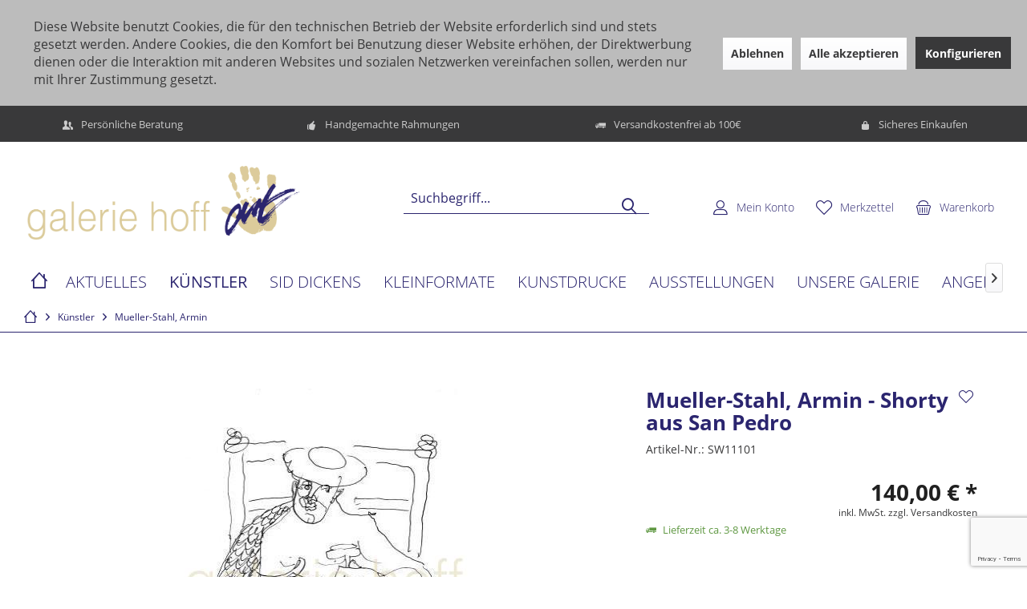

--- FILE ---
content_type: text/html; charset=UTF-8
request_url: https://www.galerie-hoff.de/kuenstler/mueller-stahl-armin/2606/mueller-stahl-armin-shorty-aus-san-pedro
body_size: 20460
content:
<!DOCTYPE html>
<html class="no-js" lang="de" itemscope="itemscope" itemtype="https://schema.org/WebPage">
<head>
<meta charset="utf-8">
<meta name="author" content="" />
<meta name="robots" content="index,follow" />
<meta name="revisit-after" content="15 days" />
<meta name="keywords" content="" />
<meta name="description" content="" />
<meta name="google-site-verification" content="aRfjLhw2YVAEmEjz9I59lv60WPt7QmB1BBvoPoVVxfE" />
<meta property="og:type" content="product" />
<meta property="og:site_name" content="Galerie Hoff" />
<meta property="og:url" content="https://www.galerie-hoff.de/kuenstler/mueller-stahl-armin/2606/mueller-stahl-armin-shorty-aus-san-pedro" />
<meta property="og:title" content="Mueller-Stahl, Armin - Shorty aus San Pedro" />
<meta property="og:description" content="" />
<meta property="og:image" content="https://www.galerie-hoff.de/media/image/65/d5/e7/shorty-aus-san-petro_f.jpg" />
<meta property="product:brand" content="Galerie Hoff" />
<meta property="product:price" content="140,00" />
<meta property="product:product_link" content="https://www.galerie-hoff.de/kuenstler/mueller-stahl-armin/2606/mueller-stahl-armin-shorty-aus-san-pedro" />
<meta name="twitter:card" content="product" />
<meta name="twitter:site" content="Galerie Hoff" />
<meta name="twitter:title" content="Mueller-Stahl, Armin - Shorty aus San Pedro" />
<meta name="twitter:description" content="" />
<meta name="twitter:image" content="https://www.galerie-hoff.de/media/image/65/d5/e7/shorty-aus-san-petro_f.jpg" />
<meta itemprop="copyrightHolder" content="Galerie Hoff" />
<meta itemprop="copyrightYear" content="2014" />
<meta itemprop="isFamilyFriendly" content="True" />
<meta itemprop="image" content="https://www.galerie-hoff.de/media/image/a2/6b/cb/logo_lang.png" />
<meta name="viewport" content="width=device-width, initial-scale=1.0">
<meta name="mobile-web-app-capable" content="yes">
<meta name="apple-mobile-web-app-title" content="Galerie Hoff">
<meta name="apple-mobile-web-app-capable" content="yes">
<meta name="apple-mobile-web-app-status-bar-style" content="default">
<link rel="apple-touch-icon-precomposed" href="https://www.galerie-hoff.de/media/image/63/54/8c/favicon.png">
<link rel="shortcut icon" href="https://www.galerie-hoff.de/media/image/63/54/8c/favicon.png">
<meta name="msapplication-navbutton-color" content="#39393a" />
<meta name="application-name" content="Galerie Hoff" />
<meta name="msapplication-starturl" content="https://www.galerie-hoff.de/" />
<meta name="msapplication-window" content="width=1024;height=768" />
<meta name="msapplication-TileImage" content="/custom/plugins/TcinnLightsTheme/Resources/Themes/Frontend/LightsTheme/frontend/_public/src/img/_lights/favicon.png">
<meta name="msapplication-TileColor" content="#39393a">
<meta name="theme-color" content="#39393a" />
<link rel="canonical" href="https://www.galerie-hoff.de/kuenstler/mueller-stahl-armin/2606/mueller-stahl-armin-shorty-aus-san-pedro" />
<title itemprop="name">Mueller-Stahl, Armin - Shorty aus San Pedro | Mueller-Stahl, Armin | Künstler | Galerie Hoff</title>
<link href="/web/cache/1754047516_4707613a0270974c175706a2e6b4b482.css" media="all" rel="stylesheet" type="text/css" />
<script>
dataLayer = window.dataLayer || [];
// Clear the previous ecommerce object
dataLayer.push({ ecommerce: null });
// Push regular datalayer
dataLayer.push ({"pageTitle":"Mueller-Stahl, Armin - Shorty aus San Pedro | Mueller-Stahl, Armin | K\u00fcnstler | Galerie Hoff","pageCategory":"Detail","pageSubCategory":"","pageCategoryID":139,"productCategoryPath":"","pageSubCategoryID":"","pageCountryCode":"de_DE","pageLanguageCode":"de","pageVersion":1,"pageTestVariation":"1","pageValue":1,"pageAttributes":"1","productID":2606,"productStyleID":"","productEAN":"","productName":"Mueller-Stahl, Armin - Shorty aus San Pedro","productPrice":"140.00","productCategory":null,"productCurrency":"EUR","productColor":"","productRealColor":"","productSku":"SW11101"});
// Push new GA4 tags
dataLayer.push({"event":"view_item","ecommerce":{"currency":"EUR","value":"140.00","items":[{"item_id":"SW11101","item_name":"Mueller-Stahl, Armin - Shorty aus San Pedro","affiliation":"Galerie Hoff","index":0,"item_brand":"Galerie Hoff","item_list_id":139,"item_list_name":"Category","price":"140.00","quantity":1,"item_category":"K\u00fcnstler","item_category1":"Mueller-Stahl, Armin"}]}});
// Push Remarketing tags
function gtag(){dataLayer.push(arguments);}
gtag('consent', 'default', {
ad_storage: 'denied',
analytics_storage: 'denied',
ad_user_data: 'denied',
ad_personalization: 'denied',
wait_for_update: 500,
});
</script>
<script>(function(w,d,s,l,i){w[l]=w[l]||[];w[l].push({'gtm.start':
new Date().getTime(),event:'gtm.js'});var f=d.getElementsByTagName(s)[0],
j=d.createElement(s),dl=l!='dataLayer'?'&l='+l:'';j.async=true;j.src=
'https://www.googletagmanager.com/gtm.js?id='+i+dl;f.parentNode.insertBefore(j,f);
})(window,document,'script','dataLayer','GTM-PFFZT9B');</script>
</head>
<body class="
is--ctl-detail is--act-index tcinntheme themeware-lights layout-fullwidth-boxed gwfont1 gwfont2 headtyp-3 header-3 no-sticky             gtm-google-consentmode-active
" >
<noscript>
<iframe src="https://www.googletagmanager.com/ns.html?id=GTM-PFFZT9B"
height="0"
width="0"
style="display:none;visibility:hidden">
</iframe>
</noscript>
<script src="https://www.google.com/recaptcha/api.js?render=6LfpHAAqAAAAAHx2C_BGPc2vlydZMtoRCd6AQDxM"></script>
<div class="pricerequest_content_form pricerequest_hidden">
<form method="post" id="reqform_c"
action="https://www.galerie-hoff.de/PriceRequest/requestcart"
class="forms--container panel has--border is--rounded">
<div class="pricerequest_content">
<div class="panel--title is--underline">PREIS ANFRAGEN
<span id="cartrequestformcloser" class="btn right"><i class="icon--cross"></i></span>
</div>
<div class="panel--body">
<input type="hidden" name="nimbits_priceonrequest_c_rca"
id="nimbits_priceonrequest_c_rca"
value="1">
<input type="hidden" name="nimbits_priceonrequest_c_deftoken"
id="nimbits_priceonrequest_c_deftoken"
value="6LfpHAAqAAAAAHx2C_BGPc2vlydZMtoRCd6AQDxM">
<input type="hidden" name="nimbits_priceonrequest_c_token"
id="nimbits_priceonrequest_c_token" value="">
<input type="hidden" value="{&quot;module&quot;:&quot;frontend&quot;,&quot;controller&quot;:&quot;detail&quot;,&quot;action&quot;:&quot;index&quot;,&quot;sArticle&quot;:&quot;2606&quot;,&quot;rewriteUrl&quot;:true,&quot;sCategory&quot;:139}" name="sourceurl"/>
<input type="hidden"
value="/widgets/PriceRequest/requestcart"
name="nimbits_priceonrequest_requesturl"/>
<input type="hidden" value='' name="nimbits_priceonrequest_articledetailsid_arr"/>
<input type="hidden" value='' name="nimbits_priceonrequest_ordernumber_arr"/>
<input type="hidden" value='' name="nimbits_priceonrequest_articlename_arr"/>
<input type="hidden" value='' name="nimbits_priceonrequest_quantity_arr"/>
<div class="forms--inner-form panel--body">
<div>
<input type="text" value="" style="display:none" name="nimbits_priceonrequest_hp"/>
</div>
<input type="hidden" value="" name="nimbits_priceonrequest_salutation"/>
<input type="hidden" value="" name="nimbits_priceonrequest_firstname"/>
<input type="hidden" value="" name="nimbits_priceonrequest_surname"/>
<div>
<input type="text" class="normal is--required required" value="" required="required" aria-required="true" minlength="2" id="firma_por" placeholder="Firma *" name="nimbits_priceonrequest_company">
</div>
<input type="hidden" value="" name="nimbits_priceonrequest_professional_branch"/>
<input type="hidden" value="" name="nimbits_priceonrequest_ustid"/>
<div>
<input type="tel" class="normal is--required required" value="" id="phone_por" required="required" aria-required="true" minlength="2" placeholder="Telefon *" name="nimbits_priceonrequest_phone">
</div>
<input type="hidden" value="" name="nimbits_priceonrequest_country"/>
<div>
<input type="text" class="normal is--required required" value="" id="zipcode_por" required="required" aria-required="true" minlength="2" placeholder="Postleitzahl *" name="nimbits_priceonrequest_zipcode">
</div>
<div>
<input type="text" class="normal is--required required" value="" id="city_por" required="required" aria-required="true" minlength="2" placeholder="Stadt *" name="nimbits_priceonrequest_city">
</div>
<input type="hidden" value="" name="nimbits_priceonrequest_street"/>
<input type="hidden" value="" name="nimbits_priceonrequest_housenumber"/>
<div>
<input type="email" class="normal is--required required" required="required" aria-required="true" value="" id="email_cart_por" placeholder="eMail-Adresse *" name="nimbits_priceonrequest_email">
</div>
<input type="hidden" value="" name="nimbits_priceonrequest_flex"/>
<div class="textarea">
<textarea
class="normal is--required required" aria-required="true" minlength="2" id="kommentar_cart_por" placeholder="Kommentar" name="nimbits_priceonrequest_comment"></textarea>
</div>
<div>
<div class="captcha--placeholder" data-captcha="true" data-src="/widgets/Captcha/getCaptchaByName/captchaName/honeypot" data-errorMessage="Bitte füllen Sie das Captcha-Feld korrekt aus." >
<span class="c-firstname-confirmation">
Bitte geben Sie die Zeichenfolge in das nachfolgende Textfeld ein.
</span>
<input type="text" name="first_name_confirmation" value="" class="c-firstname-confirmation" aria-label="Ihr Name" autocomplete="captcha-no-autofill"/>
</div>
<input type="hidden" name="captchaName" value="honeypot" />
</div>
<div>
<input style="width: initial;" type="checkbox" class="normal" name="dscheckbox" id="dscheckbox_por_cart" value="1" required><label for="dscheckbox_por_cart" style="margin-left:3px;">Ich habe die
<a href='https://www.galerie-hoff.de/datenschutz'
target='blank'>Datenschutzerklärung</a> gelesen, verstanden und stimme zu. *
</label> <br>
</div>
<div>
Mit * gekennzeichnete Felder sind Pflichtfelder.
</div>
<div class="buttons">
<button class="btn is--primary is--icon-right" type="submit" name="nimbits_priceonrequest_submit_cart" value="send" >Senden<i class="icon--arrow-right"></i></button>
</div>
</div>
</div>
</div>
</form>
</div>
<div class="page-wrap--cookie-permission is--hidden" data-cookie-permission="true" data-urlPrefix="https://www.galerie-hoff.de/" data-title="Cookie-Richtlinien" data-cookieTimeout="60" data-shopId="1">
<div class="cookie-permission--container cookie-mode--1">
<div class="cookie-permission--content cookie-permission--extra-button">
Diese Website benutzt Cookies, die für den technischen Betrieb der Website erforderlich sind und stets gesetzt werden. Andere Cookies, die den Komfort bei Benutzung dieser Website erhöhen, der Direktwerbung dienen oder die Interaktion mit anderen Websites und sozialen Netzwerken vereinfachen sollen, werden nur mit Ihrer Zustimmung gesetzt.
</div>
<div class="cookie-permission--button cookie-permission--extra-button">
<a href="#" class="cookie-permission--decline-button btn is--large is--center">
Ablehnen
</a>
<a href="#" class="cookie-permission--accept-button btn is--large is--center">
Alle akzeptieren
</a>
<a href="#" class="cookie-permission--configure-button btn is--primary is--large is--center" data-openConsentManager="true">
Konfigurieren
</a>
</div>
</div>
</div>
<div class="page-wrap">
<noscript class="noscript-main">
<div class="alert is--warning">
<div class="alert--icon">
<i class="icon--element icon--warning"></i>
</div>
<div class="alert--content">
Um Galerie&#x20;Hoff in vollem Umfang nutzen zu k&ouml;nnen, empfehlen wir Ihnen Javascript in Ihrem Browser zu aktiveren.
</div>
</div>
</noscript>
<header class="header-main mobil-usp">
<div class="topbar--features">
<div>
<div class="feature-1 b280 b478 b767 b1023 b1259"><i class="icon--users"></i><span>Persönliche Beratung</span></div>
<div class="feature-2 b767 b1023 b1259"><i class="icon--thumbsup "></i><span>Handgemachte Rahmungen</span></div>
<div class="feature-3 b1023 b1259"><i class="icon--truck"></i><span>Versandkostenfrei ab 100€ </span></div>
<div class="feature-4 b1259"><i class="icon--lock"></i><span>Sicheres Einkaufen</span></div>
</div>
</div>
<div class="topbar top-bar">
<div class="top-bar--navigation" role="menubar">

    



    

</div>
<div class="header-container">
<div class="header-logo-and-suche">
<div class="logo hover-typ-1" role="banner">
<a class="logo--link" href="https://www.galerie-hoff.de/" title="Galerie Hoff - zur Startseite wechseln">
<picture>
<source srcset="https://www.galerie-hoff.de/media/image/a2/6b/cb/logo_lang.png" media="(min-width: 78.75em)">
<source srcset="https://www.galerie-hoff.de/media/image/50/d7/46/galerie_hoff_gold_blau_klein.png" media="(min-width: 64em)">
<source srcset="https://www.galerie-hoff.de/media/image/50/d7/46/galerie_hoff_gold_blau_klein.png" media="(min-width: 48em)">
<img srcset="https://www.galerie-hoff.de/media/image/50/d7/46/galerie_hoff_gold_blau_klein.png" alt="Galerie Hoff - zur Startseite wechseln" title="Galerie Hoff - zur Startseite wechseln"/>
</picture>
</a>
</div>
</div>
<div id="header--searchform" data-search="true" aria-haspopup="true">
<form action="/search" method="get" class="main-search--form">
<input type="search" name="sSearch" class="main-search--field" autocomplete="off" autocapitalize="off" placeholder="Suchbegriff..." maxlength="30" />
<button type="submit" class="main-search--button">
<i class="icon--search"></i>
<span class="main-search--text"></span>
</button>
<div class="form--ajax-loader">&nbsp;</div>
</form>
<div class="main-search--results"></div>
</div>
<div class="notepad-and-cart top-bar--navigation">





	<div class="navigation--entry entry--cart" role="menuitem">
		<a class="is--icon-left cart--link titletooltip" href="https://www.galerie-hoff.de/checkout/cart" title="Warenkorb">
			<i class="icon--basket"></i>
			<span class="cart--display">
									Warenkorb
							</span>
            
            <span class="badge is--minimal cart--quantity is--hidden">0</span>
            
					</a>
		<div class="ajax-loader">&nbsp;</div>
	</div>





            <div class="navigation--entry entry--notepad" role="menuitem">
            <a href="https://www.galerie-hoff.de/note" title="Merkzettel">
                <i class="icon--heart"></i>
                                <span class="notepad--name">
                    Merkzettel
                </span>
            </a>
        </div>
    



				
			<div id="useraccountmenu" title="Kundenkonto" class="navigation--entry account-dropdown has--drop-down" role="menuitem" data-offcanvas="true" data-offcanvasselector=".account-dropdown-container">
				<span class="account--display">
					<i class="icon--account"></i> <span class="name--account">Mein Konto</span>
				</span>
				<div class="account-dropdown-container">
				 	<div class="entry--close-off-canvas">
						<a href="#close-account-menu" class="account--close-off-canvas" title="Menü schließen">
							Menü schließen <i class="icon--arrow-right"></i>
						</a>
					</div>
					<span>Kundenkonto</span>
					<a href="https://www.galerie-hoff.de/account" title="Mein Konto" class="anmelden--button btn is--primary service--link">Anmelden</a>
					<div class="registrieren-container">oder <a href="https://www.galerie-hoff.de/account" title="Mein Konto" class="service--link">registrieren</a></div>
					<div class="infotext-container">Nach der Anmeldung, können Sie hier auf Ihren Kundenbereich zugreifen.</div>
				</div>
			</div>

			



</div>
<div class="navigation--entry entry--menu-left" role="menuitem">
<a class="entry--link entry--trigger is--icon-left" href="#offcanvas--left" data-offcanvas="true" data-offCanvasSelector=".sidebar-main">
<i class="icon--menu"></i> <span class="menu--name">Menü</span>
</a>
</div>
</div>
</div>
<div class="headbar">
<nav class="navigation-main hide-kategorie-button hover-typ-2 font-family-primary" data-tc-menu-headline="false" data-tc-menu-text="false">
<div data-menu-scroller="true" data-listSelector=".navigation--list.container" data-viewPortSelector=".navigation--list-wrapper" data-stickyMenu="true" data-stickyMenuTablet="0" data-stickyMenuPhone="0" data-stickyMenuPosition="400" data-stickyMenuDuration="300" >
<div class="navigation--list-wrapper">
<ul class="navigation--list container" role="menubar" itemscope="itemscope" itemtype="https://schema.org/SiteNavigationElement">
<li class="navigation--entry is--home homeiconlink" role="menuitem">
<a class="navigation--link is--first" href="https://www.galerie-hoff.de/" title="Home" itemprop="url">
<i itemprop="name" class="icon--house"></i>
</a>
</li><li class="navigation--entry" role="menuitem"><a class="navigation--link" href="https://www.galerie-hoff.de/aktuelles/" title="Aktuelles" aria-label="Aktuelles" itemprop="url"><span itemprop="name">Aktuelles</span></a></li><li class="navigation--entry is--active" role="menuitem"><a class="navigation--link is--active" href="https://www.galerie-hoff.de/kuenstler/" title="Künstler" aria-label="Künstler" itemprop="url"><span itemprop="name">Künstler</span></a></li><li class="navigation--entry" role="menuitem"><a class="navigation--link" href="https://www.galerie-hoff.de/kuenstler/dickens-sid-shop/" title="SID DICKENS" aria-label="SID DICKENS" itemprop="url" target="_parent"><span itemprop="name">SID DICKENS</span></a></li><li class="navigation--entry" role="menuitem"><a class="navigation--link" href="https://www.galerie-hoff.de/kleinformate/" title="Kleinformate" aria-label="Kleinformate" itemprop="url"><span itemprop="name">Kleinformate</span></a></li><li class="navigation--entry" role="menuitem"><a class="navigation--link" href="https://www.galerie-hoff.de/kunstdrucke/" title="Kunstdrucke" aria-label="Kunstdrucke" itemprop="url"><span itemprop="name">Kunstdrucke</span></a></li><li class="navigation--entry" role="menuitem"><a class="navigation--link" href="https://www.galerie-hoff.de/ausstellungen/" title="Ausstellungen" aria-label="Ausstellungen" itemprop="url"><span itemprop="name">Ausstellungen</span></a></li><li class="navigation--entry" role="menuitem"><a class="navigation--link" href="https://www.galerie-hoff.de/unsere-galerie/" title="Unsere Galerie" aria-label="Unsere Galerie" itemprop="url"><span itemprop="name">Unsere Galerie</span></a></li><li class="navigation--entry" role="menuitem"><a class="navigation--link" href="https://www.galerie-hoff.de/angebot/" title="Angebot" aria-label="Angebot" itemprop="url"><span itemprop="name">Angebot</span></a></li><li class="navigation--entry" role="menuitem"><a class="navigation--link" href="https://www.galerie-hoff.de/service/" title="Service" aria-label="Service" itemprop="url"><span itemprop="name">Service</span></a></li><li class="navigation--entry" role="menuitem"><a class="navigation--link" href="https://www.galerie-hoff.de/kontakt/" title="Kontakt" aria-label="Kontakt" itemprop="url"><span itemprop="name">Kontakt</span></a></li>            </ul>
</div>
<div class="advanced-menu" data-advanced-menu="true" data-hoverDelay="250">
<div class="menu--container">
<div class="button-container">
<a href="https://www.galerie-hoff.de/aktuelles/" class="button--category" aria-label="Zur Kategorie Aktuelles" title="Zur Kategorie Aktuelles">
<i class="icon--arrow-right"></i>
Zur Kategorie Aktuelles
</a>
<span class="button--close">
<i class="icon--cross"></i>
</span>
</div>
</div>
<div class="menu--container">
<div class="button-container">
<a href="https://www.galerie-hoff.de/kuenstler/" class="button--category" aria-label="Zur Kategorie Künstler" title="Zur Kategorie Künstler">
<i class="icon--arrow-right"></i>
Zur Kategorie Künstler
</a>
<span class="button--close">
<i class="icon--cross"></i>
</span>
</div>
<div class="content--wrapper has--content has--teaser">
<ul class="menu--list menu--level-0 columns--2" style="width: 50%;">
<li class="menu--list-item item--level-0" style="width: 100%">
<a href="https://www.galerie-hoff.de/kuenstler/ahaus-bilder/" class="menu--list-item-link" aria-label="Ahaus-Bilder" title="Ahaus-Bilder">Ahaus-Bilder</a>
</li>
<li class="menu--list-item item--level-0" style="width: 100%">
<a href="https://www.galerie-hoff.de/kuenstler/diverse/" class="menu--list-item-link" aria-label="Diverse" title="Diverse">Diverse</a>
</li>
<li class="menu--list-item item--level-0" style="width: 100%">
<a href="https://www.galerie-hoff.de/kuenstler/alt-otmar/" class="menu--list-item-link" aria-label="Alt, Otmar" title="Alt, Otmar">Alt, Otmar</a>
</li>
<li class="menu--list-item item--level-0" style="width: 100%">
<a href="https://www.galerie-hoff.de/kuenstler/atelier-beiner-beiner/" class="menu--list-item-link" aria-label="Atelier Beiner &amp; Beiner" title="Atelier Beiner &amp; Beiner">Atelier Beiner & Beiner</a>
</li>
<li class="menu--list-item item--level-0" style="width: 100%">
<a href="https://www.galerie-hoff.de/kuenstler/appollo/" class="menu--list-item-link" aria-label="Appollo" title="Appollo">Appollo</a>
</li>
<li class="menu--list-item item--level-0" style="width: 100%">
<a href="https://www.galerie-hoff.de/kuenstler/bakker-hans-jochem/" class="menu--list-item-link" aria-label="Bakker, Hans Jochem" title="Bakker, Hans Jochem">Bakker, Hans Jochem</a>
</li>
<li class="menu--list-item item--level-0" style="width: 100%">
<a href="https://www.galerie-hoff.de/kuenstler/bailey-robert/" class="menu--list-item-link" aria-label="Bailey, Robert" title="Bailey, Robert">Bailey, Robert</a>
</li>
<li class="menu--list-item item--level-0" style="width: 100%">
<a href="https://www.galerie-hoff.de/kuenstler/baker-micha/" class="menu--list-item-link" aria-label="Baker, Micha" title="Baker, Micha">Baker, Micha</a>
</li>
<li class="menu--list-item item--level-0" style="width: 100%">
<a href="https://www.galerie-hoff.de/kuenstler/bartus-francisco/" class="menu--list-item-link" aria-label="Bartus, Francisco" title="Bartus, Francisco">Bartus, Francisco</a>
</li>
<li class="menu--list-item item--level-0" style="width: 100%">
<a href="https://www.galerie-hoff.de/kuenstler/brito-de-la-cruz-nicole/" class="menu--list-item-link" aria-label="Brito de la Cruz, Nicole" title="Brito de la Cruz, Nicole">Brito de la Cruz, Nicole</a>
</li>
<li class="menu--list-item item--level-0" style="width: 100%">
<a href="https://www.galerie-hoff.de/kuenstler/carlo-s./" class="menu--list-item-link" aria-label="Carlo, S." title="Carlo, S.">Carlo, S.</a>
</li>
<li class="menu--list-item item--level-0" style="width: 100%">
<a href="https://www.galerie-hoff.de/kuenstler/chapeau/" class="menu--list-item-link" aria-label="Chapeau" title="Chapeau">Chapeau</a>
</li>
<li class="menu--list-item item--level-0" style="width: 100%">
<a href="https://www.galerie-hoff.de/kuenstler/chiew-james/" class="menu--list-item-link" aria-label="Chiew, James" title="Chiew, James">Chiew, James</a>
</li>
<li class="menu--list-item item--level-0" style="width: 100%">
<a href="https://www.galerie-hoff.de/kuenstler/de-haas-mascha/" class="menu--list-item-link" aria-label="de Haas, Mascha" title="de Haas, Mascha">de Haas, Mascha</a>
</li>
<li class="menu--list-item item--level-0" style="width: 100%">
<a href="https://www.galerie-hoff.de/kuenstler/de-munnik-cilia/" class="menu--list-item-link" aria-label="de Munnik, Cilia" title="de Munnik, Cilia">de Munnik, Cilia</a>
</li>
<li class="menu--list-item item--level-0" style="width: 100%">
<a href="https://www.galerie-hoff.de/kuenstler/dickens-sid-shop/" class="menu--list-item-link" aria-label="Dickens, Sid - Shop" title="Dickens, Sid - Shop">Dickens, Sid - Shop</a>
</li>
<li class="menu--list-item item--level-0" style="width: 100%">
<a href="https://www.galerie-hoff.de/kuenstler/disney-figuren/" class="menu--list-item-link" aria-label="Disney Figuren" title="Disney Figuren">Disney Figuren</a>
</li>
<li class="menu--list-item item--level-0" style="width: 100%">
<a href="https://www.galerie-hoff.de/kuenstler/doris-p./" class="menu--list-item-link" aria-label="Doris P." title="Doris P.">Doris P.</a>
</li>
<li class="menu--list-item item--level-0" style="width: 100%">
<a href="https://www.galerie-hoff.de/kuenstler/elmago/" class="menu--list-item-link" aria-label="Elmago" title="Elmago">Elmago</a>
</li>
<li class="menu--list-item item--level-0" style="width: 100%">
<a href="https://www.galerie-hoff.de/kuenstler/friess-michel/" class="menu--list-item-link" aria-label="Friess, Michel" title="Friess, Michel">Friess, Michel</a>
</li>
<li class="menu--list-item item--level-0" style="width: 100%">
<a href="https://www.galerie-hoff.de/kuenstler/gaveau-claude/" class="menu--list-item-link" aria-label="Gaveau, Claude" title="Gaveau, Claude">Gaveau, Claude</a>
</li>
<li class="menu--list-item item--level-0" style="width: 100%">
<a href="https://www.galerie-hoff.de/kuenstler/gerke-sabine/" class="menu--list-item-link" aria-label="Gerke, Sabine" title="Gerke, Sabine">Gerke, Sabine</a>
</li>
<li class="menu--list-item item--level-0" style="width: 100%">
<a href="https://www.galerie-hoff.de/kuenstler/gerstein-david/" class="menu--list-item-link" aria-label="Gerstein, David" title="Gerstein, David">Gerstein, David</a>
</li>
<li class="menu--list-item item--level-0" style="width: 100%">
<a href="https://www.galerie-hoff.de/kuenstler/gill-james-francis/" class="menu--list-item-link" aria-label="Gill, James Francis" title="Gill, James Francis">Gill, James Francis</a>
</li>
<li class="menu--list-item item--level-0" style="width: 100%">
<a href="https://www.galerie-hoff.de/kuenstler/griss-schwaerzler-ilona/" class="menu--list-item-link" aria-label="Griss-Schwärzler, Ilona" title="Griss-Schwärzler, Ilona">Griss-Schwärzler, Ilona</a>
</li>
<li class="menu--list-item item--level-0" style="width: 100%">
<a href="https://www.galerie-hoff.de/kuenstler/herman/" class="menu--list-item-link" aria-label="Herman" title="Herman">Herman</a>
</li>
<li class="menu--list-item item--level-0" style="width: 100%">
<a href="https://www.galerie-hoff.de/kuenstler/herzog-christian/" class="menu--list-item-link" aria-label="Herzog, Christian" title="Herzog, Christian">Herzog, Christian</a>
</li>
<li class="menu--list-item item--level-0" style="width: 100%">
<a href="https://www.galerie-hoff.de/kuenstler/honk-art-juergen-kadel/" class="menu--list-item-link" aria-label="HONK!ART - Jürgen Kadel" title="HONK!ART - Jürgen Kadel">HONK!ART - Jürgen Kadel</a>
</li>
<li class="menu--list-item item--level-0" style="width: 100%">
<a href="https://www.galerie-hoff.de/kuenstler/jankowski-thomas/" class="menu--list-item-link" aria-label="Jankowski, Thomas" title="Jankowski, Thomas">Jankowski, Thomas</a>
</li>
<li class="menu--list-item item--level-0" style="width: 100%">
<a href="https://www.galerie-hoff.de/kuenstler/janosch/" class="menu--list-item-link" aria-label="Janosch" title="Janosch">Janosch</a>
</li>
<li class="menu--list-item item--level-0" style="width: 100%">
<a href="https://www.galerie-hoff.de/kuenstler/kiesewalter-tanja/" class="menu--list-item-link" aria-label="Kiesewalter, Tanja" title="Kiesewalter, Tanja">Kiesewalter, Tanja</a>
</li>
<li class="menu--list-item item--level-0" style="width: 100%">
<a href="https://www.galerie-hoff.de/kuenstler/krioukov-andrei/" class="menu--list-item-link" aria-label="Krioukov, Andrei" title="Krioukov, Andrei">Krioukov, Andrei</a>
</li>
<li class="menu--list-item item--level-0" style="width: 100%">
<a href="https://www.galerie-hoff.de/kuenstler/klingelhoefer-ilsa/" class="menu--list-item-link" aria-label="Klingelhöfer, Ilsa" title="Klingelhöfer, Ilsa">Klingelhöfer, Ilsa</a>
</li>
<li class="menu--list-item item--level-0" style="width: 100%">
<a href="https://www.galerie-hoff.de/kuenstler/kloes-bodo/" class="menu--list-item-link" aria-label="Klös, Bodo" title="Klös, Bodo">Klös, Bodo</a>
</li>
<li class="menu--list-item item--level-0" style="width: 100%">
<a href="https://www.galerie-hoff.de/kuenstler/konst-carl/" class="menu--list-item-link" aria-label="Konst, Carl" title="Konst, Carl">Konst, Carl</a>
</li>
<li class="menu--list-item item--level-0" style="width: 100%">
<a href="https://www.galerie-hoff.de/kuenstler/koch-holger/" class="menu--list-item-link" aria-label="Koch, Holger" title="Koch, Holger">Koch, Holger</a>
</li>
<li class="menu--list-item item--level-0" style="width: 100%">
<a href="https://www.galerie-hoff.de/kuenstler/kuehn-volker/" class="menu--list-item-link" aria-label="Kühn, Volker" title="Kühn, Volker">Kühn, Volker</a>
</li>
<li class="menu--list-item item--level-0" style="width: 100%">
<a href="https://www.galerie-hoff.de/kuenstler/kuhl-juergen/" class="menu--list-item-link" aria-label="Kuhl, Jürgen" title="Kuhl, Jürgen">Kuhl, Jürgen</a>
</li>
<li class="menu--list-item item--level-0" style="width: 100%">
<a href="https://www.galerie-hoff.de/kuenstler/ladas-anneliese/" class="menu--list-item-link" aria-label="Ladas, Anneliese " title="Ladas, Anneliese ">Ladas, Anneliese </a>
</li>
<li class="menu--list-item item--level-0" style="width: 100%">
<a href="https://www.galerie-hoff.de/kuenstler/leander/" class="menu--list-item-link" aria-label="Leander" title="Leander">Leander</a>
</li>
<li class="menu--list-item item--level-0" style="width: 100%">
<a href="https://www.galerie-hoff.de/kuenstler/lehmann-bernd/" class="menu--list-item-link" aria-label="Lehmann, Bernd" title="Lehmann, Bernd">Lehmann, Bernd</a>
</li>
<li class="menu--list-item item--level-0" style="width: 100%">
<a href="https://www.galerie-hoff.de/kuenstler/liemburg-jack/" class="menu--list-item-link" aria-label="Liemburg, Jack " title="Liemburg, Jack ">Liemburg, Jack </a>
</li>
<li class="menu--list-item item--level-0" style="width: 100%">
<a href="https://www.galerie-hoff.de/kuenstler/lindenberg-udo/" class="menu--list-item-link" aria-label="Lindenberg, Udo" title="Lindenberg, Udo">Lindenberg, Udo</a>
</li>
<li class="menu--list-item item--level-0" style="width: 100%">
<a href="https://www.galerie-hoff.de/kuenstler/madjid/" class="menu--list-item-link" aria-label="Madjid" title="Madjid">Madjid</a>
</li>
<li class="menu--list-item item--level-0" style="width: 100%">
<a href="https://www.galerie-hoff.de/kuenstler/marie/" class="menu--list-item-link" aria-label="Marie" title="Marie">Marie</a>
</li>
<li class="menu--list-item item--level-0" style="width: 100%">
<a href="https://www.galerie-hoff.de/kuenstler/matisse-henri/" class="menu--list-item-link" aria-label="Matisse, Henri" title="Matisse, Henri">Matisse, Henri</a>
</li>
<li class="menu--list-item item--level-0" style="width: 100%">
<a href="https://www.galerie-hoff.de/kuenstler/meyer-gabriele/" class="menu--list-item-link" aria-label="Meyer, Gabriele" title="Meyer, Gabriele">Meyer, Gabriele</a>
</li>
<li class="menu--list-item item--level-0" style="width: 100%">
<a href="https://www.galerie-hoff.de/kuenstler/miles-devin/" class="menu--list-item-link" aria-label="Miles, Devin" title="Miles, Devin">Miles, Devin</a>
</li>
<li class="menu--list-item item--level-0" style="width: 100%">
<a href="https://www.galerie-hoff.de/kuenstler/mean-francis/" class="menu--list-item-link" aria-label="Méan, Francis" title="Méan, Francis">Méan, Francis</a>
</li>
<li class="menu--list-item item--level-0" style="width: 100%">
<a href="https://www.galerie-hoff.de/kuenstler/more-milena/" class="menu--list-item-link" aria-label="More, Milena" title="More, Milena">More, Milena</a>
</li>
<li class="menu--list-item item--level-0" style="width: 100%">
<a href="https://www.galerie-hoff.de/kuenstler/mueller-stahl-armin/" class="menu--list-item-link" aria-label="Mueller-Stahl, Armin" title="Mueller-Stahl, Armin">Mueller-Stahl, Armin</a>
</li>
<li class="menu--list-item item--level-0" style="width: 100%">
<a href="https://www.galerie-hoff.de/kuenstler/nell/" class="menu--list-item-link" aria-label="Nell" title="Nell">Nell</a>
</li>
<li class="menu--list-item item--level-0" style="width: 100%">
<a href="https://www.galerie-hoff.de/kuenstler/de-noir-martin/" class="menu--list-item-link" aria-label="de Noir, Martin" title="de Noir, Martin">de Noir, Martin</a>
</li>
<li class="menu--list-item item--level-0" style="width: 100%">
<a href="https://www.galerie-hoff.de/kuenstler/davies-tim/" class="menu--list-item-link" aria-label="Davies, Tim " title="Davies, Tim ">Davies, Tim </a>
</li>
<li class="menu--list-item item--level-0" style="width: 100%">
<a href="https://www.galerie-hoff.de/kuenstler/ottenjann-andrea/" class="menu--list-item-link" aria-label="Ottenjann, Andrea" title="Ottenjann, Andrea">Ottenjann, Andrea</a>
</li>
<li class="menu--list-item item--level-0" style="width: 100%">
<a href="https://www.galerie-hoff.de/kuenstler/prahl-beate/" class="menu--list-item-link" aria-label="Prahl, Beate" title="Prahl, Beate">Prahl, Beate</a>
</li>
<li class="menu--list-item item--level-0" style="width: 100%">
<a href="https://www.galerie-hoff.de/kuenstler/preiner-zoltan/" class="menu--list-item-link" aria-label="Preiner, Zoltan" title="Preiner, Zoltan">Preiner, Zoltan</a>
</li>
<li class="menu--list-item item--level-0" style="width: 100%">
<a href="https://www.galerie-hoff.de/kuenstler/preller-patrick/" class="menu--list-item-link" aria-label="Preller, Patrick" title="Preller, Patrick">Preller, Patrick</a>
</li>
<li class="menu--list-item item--level-0" style="width: 100%">
<a href="https://www.galerie-hoff.de/kuenstler/pruss-khadija/" class="menu--list-item-link" aria-label="Pruß, Khadija" title="Pruß, Khadija">Pruß, Khadija</a>
</li>
<li class="menu--list-item item--level-0" style="width: 100%">
<a href="https://www.galerie-hoff.de/kuenstler/ravel-jean/" class="menu--list-item-link" aria-label="Ravel, Jean" title="Ravel, Jean">Ravel, Jean</a>
</li>
<li class="menu--list-item item--level-0" style="width: 100%">
<a href="https://www.galerie-hoff.de/kuenstler/rizzi-james/" class="menu--list-item-link" aria-label="Rizzi,  James" title="Rizzi,  James">Rizzi,  James</a>
</li>
<li class="menu--list-item item--level-0" style="width: 100%">
<a href="https://www.galerie-hoff.de/kuenstler/saxa/" class="menu--list-item-link" aria-label="SAXA" title="SAXA">SAXA</a>
</li>
<li class="menu--list-item item--level-0" style="width: 100%">
<a href="https://www.galerie-hoff.de/kuenstler/schaefer-jaqueline/" class="menu--list-item-link" aria-label="Schäfer, Jaqueline" title="Schäfer, Jaqueline">Schäfer, Jaqueline</a>
</li>
<li class="menu--list-item item--level-0" style="width: 100%">
<a href="https://www.galerie-hoff.de/kuenstler/schulz-charles-m.-peanuts/" class="menu--list-item-link" aria-label="Schulz, Charles M.  /   Peanuts" title="Schulz, Charles M.  /   Peanuts">Schulz, Charles M.  /   Peanuts</a>
</li>
<li class="menu--list-item item--level-0" style="width: 100%">
<a href="https://www.galerie-hoff.de/kuenstler/skyyloft/" class="menu--list-item-link" aria-label="Skyyloft" title="Skyyloft">Skyyloft</a>
</li>
<li class="menu--list-item item--level-0" style="width: 100%">
<a href="https://www.galerie-hoff.de/kuenstler/snek-popsicle-art/" class="menu--list-item-link" aria-label="Snek Popsicle Art" title="Snek Popsicle Art">Snek Popsicle Art</a>
</li>
<li class="menu--list-item item--level-0" style="width: 100%">
<a href="https://www.galerie-hoff.de/kuenstler/sgarra-robert/" class="menu--list-item-link" aria-label="Sgarra, Robert" title="Sgarra, Robert">Sgarra, Robert</a>
</li>
<li class="menu--list-item item--level-0" style="width: 100%">
<a href="https://www.galerie-hoff.de/kuenstler/simon-bruno/" class="menu--list-item-link" aria-label="Simon &amp; Bruno" title="Simon &amp; Bruno">Simon & Bruno</a>
</li>
<li class="menu--list-item item--level-0" style="width: 100%">
<a href="https://www.galerie-hoff.de/kuenstler/sofia-caro/" class="menu--list-item-link" aria-label="Sofia, Caro" title="Sofia, Caro">Sofia, Caro</a>
</li>
<li class="menu--list-item item--level-0" style="width: 100%">
<a href="https://www.galerie-hoff.de/kuenstler/thierry-paul/" class="menu--list-item-link" aria-label="Thierry, Paul" title="Thierry, Paul">Thierry, Paul</a>
</li>
<li class="menu--list-item item--level-0" style="width: 100%">
<a href="https://www.galerie-hoff.de/kuenstler/tariq-baron/" class="menu--list-item-link" aria-label="Tariq, Baron" title="Tariq, Baron">Tariq, Baron</a>
</li>
<li class="menu--list-item item--level-0" style="width: 100%">
<a href="https://www.galerie-hoff.de/kuenstler/thraen-christina/" class="menu--list-item-link" aria-label="Thrän, Christina" title="Thrän, Christina">Thrän, Christina</a>
</li>
<li class="menu--list-item item--level-0" style="width: 100%">
<a href="https://www.galerie-hoff.de/kuenstler/van-dokkum-marius/" class="menu--list-item-link" aria-label="van Dokkum, Marius" title="van Dokkum, Marius">van Dokkum, Marius</a>
</li>
<li class="menu--list-item item--level-0" style="width: 100%">
<a href="https://www.galerie-hoff.de/kuenstler/van-apple-diederik/" class="menu--list-item-link" aria-label="van Apple, Diederik" title="van Apple, Diederik">van Apple, Diederik</a>
</li>
<li class="menu--list-item item--level-0" style="width: 100%">
<a href="https://www.galerie-hoff.de/kuenstler/van-hassel-ad/" class="menu--list-item-link" aria-label="van Hassel, Ad" title="van Hassel, Ad">van Hassel, Ad</a>
</li>
<li class="menu--list-item item--level-0" style="width: 100%">
<a href="https://www.galerie-hoff.de/kuenstler/voelker-karin/" class="menu--list-item-link" aria-label="Völker, Karin" title="Völker, Karin">Völker, Karin</a>
</li>
<li class="menu--list-item item--level-0" style="width: 100%">
<a href="https://www.galerie-hoff.de/kuenstler/voss-heinz/" class="menu--list-item-link" aria-label="Voß, Heinz" title="Voß, Heinz">Voß, Heinz</a>
</li>
<li class="menu--list-item item--level-0" style="width: 100%">
<a href="https://www.galerie-hoff.de/kuenstler/votteler-jutta/" class="menu--list-item-link" aria-label="Votteler, Jutta" title="Votteler, Jutta">Votteler, Jutta</a>
</li>
<li class="menu--list-item item--level-0" style="width: 100%">
<a href="https://www.galerie-hoff.de/kuenstler/waalkes-otto/" class="menu--list-item-link" aria-label="Waalkes, Otto" title="Waalkes, Otto">Waalkes, Otto</a>
</li>
<li class="menu--list-item item--level-0" style="width: 100%">
<a href="https://www.galerie-hoff.de/kuenstler/wever-peter/" class="menu--list-item-link" aria-label="Wever, Peter" title="Wever, Peter">Wever, Peter</a>
</li>
<li class="menu--list-item item--level-0" style="width: 100%">
<a href="https://www.galerie-hoff.de/kuenstler/witt-el/" class="menu--list-item-link" aria-label="Witt, El" title="Witt, El">Witt, El</a>
</li>
<li class="menu--list-item item--level-0" style="width: 100%">
<a href="https://www.galerie-hoff.de/kuenstler/wittmund-petra/" class="menu--list-item-link" aria-label="Wittmund, Petra" title="Wittmund, Petra">Wittmund, Petra</a>
</li>
<li class="menu--list-item item--level-0" style="width: 100%">
<a href="https://www.galerie-hoff.de/kuenstler/wortkunst-r.-birkelbach/" class="menu--list-item-link" aria-label="Wortkunst R. Birkelbach" title="Wortkunst R. Birkelbach">Wortkunst R. Birkelbach</a>
<ul class="menu--list menu--level-1 columns--2">
<li class="menu--list-item item--level-1">
<a href="https://www.galerie-hoff.de/kuenstler/wortkunst-r.-birkelbach/schoene-momente/" class="menu--list-item-link" aria-label="Schöne Momente" title="Schöne Momente">Schöne Momente</a>
</li>
<li class="menu--list-item item--level-1">
<a href="https://www.galerie-hoff.de/kuenstler/wortkunst-r.-birkelbach/objekte/" class="menu--list-item-link" aria-label="Objekte" title="Objekte">Objekte</a>
</li>
<li class="menu--list-item item--level-1">
<a href="https://www.galerie-hoff.de/kuenstler/wortkunst-r.-birkelbach/zitatequadrate/" class="menu--list-item-link" aria-label="Zitatequadrate" title="Zitatequadrate">Zitatequadrate</a>
</li>
</ul>
</li>
</ul>
<div class="menu--delimiter" style="right: 50%;"></div>
<div class="menu--teaser" style="width: 50%;">
<div class="teaser--text">
&nbsp;
&nbsp;
Martin de Noir
&nbsp;
Martin de Noir ist ein dynamischer Bildhauer und Maler, dessen Werk weltweit das Publikum fesselt. Inspiriert von der lebendigen Energie der zeitgenössischen Kultur, verbinden seine Skulpturen nahtlos...
<a class="teaser--text-link" href="https://www.galerie-hoff.de/kuenstler/" aria-label="mehr erfahren" title="mehr erfahren">
mehr erfahren
</a>
</div>
</div>
</div>
</div>
<div class="menu--container">
<div class="button-container">
<a href="https://www.galerie-hoff.de/kuenstler/dickens-sid-shop/" class="button--category" aria-label="Zur Kategorie SID DICKENS" title="Zur Kategorie SID DICKENS">
<i class="icon--arrow-right"></i>
Zur Kategorie SID DICKENS
</a>
<span class="button--close">
<i class="icon--cross"></i>
</span>
</div>
</div>
<div class="menu--container">
<div class="button-container">
<a href="https://www.galerie-hoff.de/kleinformate/" class="button--category" aria-label="Zur Kategorie Kleinformate" title="Zur Kategorie Kleinformate">
<i class="icon--arrow-right"></i>
Zur Kategorie Kleinformate
</a>
<span class="button--close">
<i class="icon--cross"></i>
</span>
</div>
</div>
<div class="menu--container">
<div class="button-container">
<a href="https://www.galerie-hoff.de/kunstdrucke/" class="button--category" aria-label="Zur Kategorie Kunstdrucke" title="Zur Kategorie Kunstdrucke">
<i class="icon--arrow-right"></i>
Zur Kategorie Kunstdrucke
</a>
<span class="button--close">
<i class="icon--cross"></i>
</span>
</div>
</div>
<div class="menu--container">
<div class="button-container">
<a href="https://www.galerie-hoff.de/ausstellungen/" class="button--category" aria-label="Zur Kategorie Ausstellungen" title="Zur Kategorie Ausstellungen">
<i class="icon--arrow-right"></i>
Zur Kategorie Ausstellungen
</a>
<span class="button--close">
<i class="icon--cross"></i>
</span>
</div>
<div class="content--wrapper has--content">
<ul class="menu--list menu--level-0 columns--4" style="width: 100%;">
<li class="menu--list-item item--level-0" style="width: 100%">
<a href="https://www.galerie-hoff.de/ausstellungen/2023-udo-lindenberg/" class="menu--list-item-link" aria-label="2023 Udo Lindenberg" title="2023 Udo Lindenberg">2023 Udo Lindenberg</a>
</li>
<li class="menu--list-item item--level-0" style="width: 100%">
<a href="https://www.galerie-hoff.de/ausstellungen/2022-janosch/" class="menu--list-item-link" aria-label="2022 Janosch" title="2022 Janosch">2022 Janosch</a>
</li>
<li class="menu--list-item item--level-0" style="width: 100%">
<a href="https://www.galerie-hoff.de/ausstellungen/2020-udo-lindenberg/" class="menu--list-item-link" aria-label="2020 Udo Lindenberg" title="2020 Udo Lindenberg">2020 Udo Lindenberg</a>
</li>
<li class="menu--list-item item--level-0" style="width: 100%">
<a href="https://www.galerie-hoff.de/ausstellungen/2019-robert-sgarra/" class="menu--list-item-link" aria-label="2019 Robert Sgarra" title="2019 Robert Sgarra">2019 Robert Sgarra</a>
</li>
<li class="menu--list-item item--level-0" style="width: 100%">
<a href="https://www.galerie-hoff.de/ausstellungen/2017-ilona-griss-schwaerzler/" class="menu--list-item-link" aria-label="2017 Ilona Griss Schwärzler" title="2017 Ilona Griss Schwärzler">2017 Ilona Griss Schwärzler</a>
</li>
<li class="menu--list-item item--level-0" style="width: 100%">
<a href="https://www.galerie-hoff.de/ausstellungen/2017-james-rizzi/" class="menu--list-item-link" aria-label="2017 James Rizzi" title="2017 James Rizzi">2017 James Rizzi</a>
</li>
<li class="menu--list-item item--level-0" style="width: 100%">
<a href="https://www.galerie-hoff.de/ausstellungen/2013-udo-lindenberg/" class="menu--list-item-link" aria-label="2013 Udo Lindenberg" title="2013 Udo Lindenberg">2013 Udo Lindenberg</a>
</li>
<li class="menu--list-item item--level-0" style="width: 100%">
<a href="https://www.galerie-hoff.de/ausstellungen/2013-karin-wulfken/" class="menu--list-item-link" aria-label="2013 Karin Wulfken" title="2013 Karin Wulfken">2013 Karin Wulfken</a>
</li>
<li class="menu--list-item item--level-0" style="width: 100%">
<a href="https://www.galerie-hoff.de/ausstellungen/2013-devin-miles/" class="menu--list-item-link" aria-label="2013 Devin Miles" title="2013 Devin Miles">2013 Devin Miles</a>
</li>
<li class="menu--list-item item--level-0" style="width: 100%">
<a href="https://www.galerie-hoff.de/ausstellungen/2012-devin-miles/" class="menu--list-item-link" aria-label="2012 Devin Miles" title="2012 Devin Miles">2012 Devin Miles</a>
</li>
<li class="menu--list-item item--level-0" style="width: 100%">
<a href="https://www.galerie-hoff.de/ausstellungen/2010-carl-konst/" class="menu--list-item-link" aria-label="2010 Carl Konst" title="2010 Carl Konst">2010 Carl Konst</a>
</li>
<li class="menu--list-item item--level-0" style="width: 100%">
<a href="https://www.galerie-hoff.de/ausstellungen/2009-armin-mueller-stahl/" class="menu--list-item-link" aria-label="2009 Armin Mueller-Stahl" title="2009 Armin Mueller-Stahl">2009 Armin Mueller-Stahl</a>
</li>
<li class="menu--list-item item--level-0" style="width: 100%">
<a href="https://www.galerie-hoff.de/ausstellungen/2009-melina-more/" class="menu--list-item-link" aria-label="2009 Melina More" title="2009 Melina More">2009 Melina More</a>
</li>
<li class="menu--list-item item--level-0" style="width: 100%">
<a href="https://www.galerie-hoff.de/ausstellungen/2009-kuenstlergruppe-quadriga/" class="menu--list-item-link" aria-label="2009 Künstlergruppe Quadriga" title="2009 Künstlergruppe Quadriga">2009 Künstlergruppe Quadriga</a>
</li>
</ul>
</div>
</div>
<div class="menu--container">
<div class="button-container">
<a href="https://www.galerie-hoff.de/unsere-galerie/" class="button--category" aria-label="Zur Kategorie Unsere Galerie" title="Zur Kategorie Unsere Galerie">
<i class="icon--arrow-right"></i>
Zur Kategorie Unsere Galerie
</a>
<span class="button--close">
<i class="icon--cross"></i>
</span>
</div>
</div>
<div class="menu--container">
<div class="button-container">
<a href="https://www.galerie-hoff.de/angebot/" class="button--category" aria-label="Zur Kategorie Angebot" title="Zur Kategorie Angebot">
<i class="icon--arrow-right"></i>
Zur Kategorie Angebot
</a>
<span class="button--close">
<i class="icon--cross"></i>
</span>
</div>
<div class="content--wrapper has--teaser">
<div class="menu--teaser" style="width: 100%;">
<div class="teaser--headline">Aktuelle Aktionen </div>
<div class="teaser--text">
&nbsp; &nbsp; &nbsp;
&nbsp;
&nbsp; &nbsp; &nbsp; &nbsp; &nbsp; &nbsp;  Zum 40Jährigen Jubiläum haben wir viele Angebote
&nbsp; &nbsp; &nbsp; &nbsp; &nbsp; &nbsp; &nbsp; &nbsp; &nbsp;Habt ihr Fragen - meldet euch gerne telefonisch...
<a class="teaser--text-link" href="https://www.galerie-hoff.de/angebot/" aria-label="mehr erfahren" title="mehr erfahren">
mehr erfahren
</a>
</div>
</div>
</div>
</div>
<div class="menu--container">
<div class="button-container">
<a href="https://www.galerie-hoff.de/service/" class="button--category" aria-label="Zur Kategorie Service" title="Zur Kategorie Service">
<i class="icon--arrow-right"></i>
Zur Kategorie Service
</a>
<span class="button--close">
<i class="icon--cross"></i>
</span>
</div>
</div>
<div class="menu--container">
<div class="button-container">
<a href="https://www.galerie-hoff.de/kontakt/" class="button--category" aria-label="Zur Kategorie Kontakt" title="Zur Kategorie Kontakt">
<i class="icon--arrow-right"></i>
Zur Kategorie Kontakt
</a>
<span class="button--close">
<i class="icon--cross"></i>
</span>
</div>
</div>
</div>
</div>
</nav>
</div>
</header>
<div class="container--ajax-cart off-canvas-90" data-collapse-cart="true" data-displayMode="offcanvas"></div>
<nav class="content--breadcrumb block">
<div>
<ul class="breadcrumb--list" role="menu" itemscope itemtype="https://schema.org/BreadcrumbList">
<li class="breadcrumb--entry">
<a class="breadcrumb--icon" href="https://www.galerie-hoff.de/"><i class="icon--house"></i></a>
</li>
<li class="breadcrumb--separator">
<i class="icon--arrow-right"></i>
</li>
<li role="menuitem" class="breadcrumb--entry" itemprop="itemListElement" itemscope itemtype="https://schema.org/ListItem">
<a class="breadcrumb--link" href="https://www.galerie-hoff.de/kuenstler/" title="Künstler" itemprop="item">
<link itemprop="url" href="https://www.galerie-hoff.de/kuenstler/" />
<span class="breadcrumb--title" itemprop="name">Künstler</span>
</a>
<meta itemprop="position" content="0" />
</li>
<li role="none" class="breadcrumb--separator">
<i class="icon--arrow-right"></i>
</li>
<li role="menuitem" class="breadcrumb--entry is--active" itemprop="itemListElement" itemscope itemtype="https://schema.org/ListItem">
<a class="breadcrumb--link" href="https://www.galerie-hoff.de/kuenstler/mueller-stahl-armin/" title="Mueller-Stahl, Armin" itemprop="item">
<link itemprop="url" href="https://www.galerie-hoff.de/kuenstler/mueller-stahl-armin/" />
<span class="breadcrumb--title" itemprop="name">Mueller-Stahl, Armin</span>
</a>
<meta itemprop="position" content="1" />
</li>
</ul>
</div>
</nav>
<section class="content-main container block-group">
<div class="content-main--inner">
<div id='cookie-consent' class='off-canvas is--left block-transition' data-cookie-consent-manager='true' data-cookieTimeout='60'>
<div class='cookie-consent--header cookie-consent--close'>
Cookie-Einstellungen
<i class="icon--arrow-right"></i>
</div>
<div class='cookie-consent--description'>
Diese Website benutzt Cookies, die für den technischen Betrieb der Website erforderlich sind und stets gesetzt werden. Andere Cookies, die den Komfort bei Benutzung dieser Website erhöhen, der Direktwerbung dienen oder die Interaktion mit anderen Websites und sozialen Netzwerken vereinfachen sollen, werden nur mit Ihrer Zustimmung gesetzt.
</div>
<div class='cookie-consent--configuration'>
<div class='cookie-consent--configuration-header'>
<div class='cookie-consent--configuration-header-text'>Konfiguration</div>
</div>
<div class='cookie-consent--configuration-main'>
<div class='cookie-consent--group'>
<input type="hidden" class="cookie-consent--group-name" value="technical" />
<label class="cookie-consent--group-state cookie-consent--state-input cookie-consent--required">
<input type="checkbox" name="technical-state" class="cookie-consent--group-state-input" disabled="disabled" checked="checked"/>
<span class="cookie-consent--state-input-element"></span>
</label>
<div class='cookie-consent--group-title' data-collapse-panel='true' data-contentSiblingSelector=".cookie-consent--group-container">
<div class="cookie-consent--group-title-label cookie-consent--state-label">
Technisch erforderlich
</div>
<span class="cookie-consent--group-arrow is-icon--right">
<i class="icon--arrow-right"></i>
</span>
</div>
<div class='cookie-consent--group-container'>
<div class='cookie-consent--group-description'>
Diese Cookies sind für die Grundfunktionen des Shops notwendig.
</div>
<div class='cookie-consent--cookies-container'>
<div class='cookie-consent--cookie'>
<input type="hidden" class="cookie-consent--cookie-name" value="cookieDeclined" />
<label class="cookie-consent--cookie-state cookie-consent--state-input cookie-consent--required">
<input type="checkbox" name="cookieDeclined-state" class="cookie-consent--cookie-state-input" disabled="disabled" checked="checked" />
<span class="cookie-consent--state-input-element"></span>
</label>
<div class='cookie--label cookie-consent--state-label'>
"Alle Cookies ablehnen" Cookie
</div>
</div>
<div class='cookie-consent--cookie'>
<input type="hidden" class="cookie-consent--cookie-name" value="allowCookie" />
<label class="cookie-consent--cookie-state cookie-consent--state-input cookie-consent--required">
<input type="checkbox" name="allowCookie-state" class="cookie-consent--cookie-state-input" disabled="disabled" checked="checked" />
<span class="cookie-consent--state-input-element"></span>
</label>
<div class='cookie--label cookie-consent--state-label'>
"Alle Cookies annehmen" Cookie
</div>
</div>
<div class='cookie-consent--cookie'>
<input type="hidden" class="cookie-consent--cookie-name" value="shop" />
<label class="cookie-consent--cookie-state cookie-consent--state-input cookie-consent--required">
<input type="checkbox" name="shop-state" class="cookie-consent--cookie-state-input" disabled="disabled" checked="checked" />
<span class="cookie-consent--state-input-element"></span>
</label>
<div class='cookie--label cookie-consent--state-label'>
Ausgewählter Shop
</div>
</div>
<div class='cookie-consent--cookie'>
<input type="hidden" class="cookie-consent--cookie-name" value="csrf_token" />
<label class="cookie-consent--cookie-state cookie-consent--state-input cookie-consent--required">
<input type="checkbox" name="csrf_token-state" class="cookie-consent--cookie-state-input" disabled="disabled" checked="checked" />
<span class="cookie-consent--state-input-element"></span>
</label>
<div class='cookie--label cookie-consent--state-label'>
CSRF-Token
</div>
</div>
<div class='cookie-consent--cookie'>
<input type="hidden" class="cookie-consent--cookie-name" value="cookiePreferences" />
<label class="cookie-consent--cookie-state cookie-consent--state-input cookie-consent--required">
<input type="checkbox" name="cookiePreferences-state" class="cookie-consent--cookie-state-input" disabled="disabled" checked="checked" />
<span class="cookie-consent--state-input-element"></span>
</label>
<div class='cookie--label cookie-consent--state-label'>
Cookie-Einstellungen
</div>
</div>
<div class='cookie-consent--cookie'>
<input type="hidden" class="cookie-consent--cookie-name" value="x-cache-context-hash" />
<label class="cookie-consent--cookie-state cookie-consent--state-input cookie-consent--required">
<input type="checkbox" name="x-cache-context-hash-state" class="cookie-consent--cookie-state-input" disabled="disabled" checked="checked" />
<span class="cookie-consent--state-input-element"></span>
</label>
<div class='cookie--label cookie-consent--state-label'>
Individuelle Preise
</div>
</div>
<div class='cookie-consent--cookie'>
<input type="hidden" class="cookie-consent--cookie-name" value="slt" />
<label class="cookie-consent--cookie-state cookie-consent--state-input cookie-consent--required">
<input type="checkbox" name="slt-state" class="cookie-consent--cookie-state-input" disabled="disabled" checked="checked" />
<span class="cookie-consent--state-input-element"></span>
</label>
<div class='cookie--label cookie-consent--state-label'>
Kunden-Wiedererkennung
</div>
</div>
<div class='cookie-consent--cookie'>
<input type="hidden" class="cookie-consent--cookie-name" value="nocache" />
<label class="cookie-consent--cookie-state cookie-consent--state-input cookie-consent--required">
<input type="checkbox" name="nocache-state" class="cookie-consent--cookie-state-input" disabled="disabled" checked="checked" />
<span class="cookie-consent--state-input-element"></span>
</label>
<div class='cookie--label cookie-consent--state-label'>
Kundenspezifisches Caching
</div>
</div>
<div class='cookie-consent--cookie'>
<input type="hidden" class="cookie-consent--cookie-name" value="paypal-cookies" />
<label class="cookie-consent--cookie-state cookie-consent--state-input cookie-consent--required">
<input type="checkbox" name="paypal-cookies-state" class="cookie-consent--cookie-state-input" disabled="disabled" checked="checked" />
<span class="cookie-consent--state-input-element"></span>
</label>
<div class='cookie--label cookie-consent--state-label'>
PayPal-Zahlungen
</div>
</div>
<div class='cookie-consent--cookie'>
<input type="hidden" class="cookie-consent--cookie-name" value="session" />
<label class="cookie-consent--cookie-state cookie-consent--state-input cookie-consent--required">
<input type="checkbox" name="session-state" class="cookie-consent--cookie-state-input" disabled="disabled" checked="checked" />
<span class="cookie-consent--state-input-element"></span>
</label>
<div class='cookie--label cookie-consent--state-label'>
Session
</div>
</div>
<div class='cookie-consent--cookie'>
<input type="hidden" class="cookie-consent--cookie-name" value="currency" />
<label class="cookie-consent--cookie-state cookie-consent--state-input cookie-consent--required">
<input type="checkbox" name="currency-state" class="cookie-consent--cookie-state-input" disabled="disabled" checked="checked" />
<span class="cookie-consent--state-input-element"></span>
</label>
<div class='cookie--label cookie-consent--state-label'>
Währungswechsel
</div>
</div>
</div>
</div>
</div>
<div class='cookie-consent--group'>
<input type="hidden" class="cookie-consent--group-name" value="comfort" />
<label class="cookie-consent--group-state cookie-consent--state-input">
<input type="checkbox" name="comfort-state" class="cookie-consent--group-state-input"/>
<span class="cookie-consent--state-input-element"></span>
</label>
<div class='cookie-consent--group-title' data-collapse-panel='true' data-contentSiblingSelector=".cookie-consent--group-container">
<div class="cookie-consent--group-title-label cookie-consent--state-label">
Komfortfunktionen
</div>
<span class="cookie-consent--group-arrow is-icon--right">
<i class="icon--arrow-right"></i>
</span>
</div>
<div class='cookie-consent--group-container'>
<div class='cookie-consent--group-description'>
Diese Cookies werden genutzt um das Einkaufserlebnis noch ansprechender zu gestalten, beispielsweise für die Wiedererkennung des Besuchers.
</div>
<div class='cookie-consent--cookies-container'>
<div class='cookie-consent--cookie'>
<input type="hidden" class="cookie-consent--cookie-name" value="sUniqueID" />
<label class="cookie-consent--cookie-state cookie-consent--state-input">
<input type="checkbox" name="sUniqueID-state" class="cookie-consent--cookie-state-input" />
<span class="cookie-consent--state-input-element"></span>
</label>
<div class='cookie--label cookie-consent--state-label'>
Merkzettel
</div>
</div>
</div>
</div>
</div>
<div class='cookie-consent--group'>
<input type="hidden" class="cookie-consent--group-name" value="statistics" />
<label class="cookie-consent--group-state cookie-consent--state-input">
<input type="checkbox" name="statistics-state" class="cookie-consent--group-state-input"/>
<span class="cookie-consent--state-input-element"></span>
</label>
<div class='cookie-consent--group-title' data-collapse-panel='true' data-contentSiblingSelector=".cookie-consent--group-container">
<div class="cookie-consent--group-title-label cookie-consent--state-label">
Statistik & Tracking
</div>
<span class="cookie-consent--group-arrow is-icon--right">
<i class="icon--arrow-right"></i>
</span>
</div>
<div class='cookie-consent--group-container'>
<div class='cookie-consent--cookies-container'>
<div class='cookie-consent--cookie'>
<input type="hidden" class="cookie-consent--cookie-name" value="x-ua-device" />
<label class="cookie-consent--cookie-state cookie-consent--state-input">
<input type="checkbox" name="x-ua-device-state" class="cookie-consent--cookie-state-input" />
<span class="cookie-consent--state-input-element"></span>
</label>
<div class='cookie--label cookie-consent--state-label'>
Endgeräteerkennung
</div>
</div>
<div class='cookie-consent--cookie'>
<input type="hidden" class="cookie-consent--cookie-name" value="dtgsAllowGtmTracking" />
<label class="cookie-consent--cookie-state cookie-consent--state-input">
<input type="checkbox" name="dtgsAllowGtmTracking-state" class="cookie-consent--cookie-state-input" />
<span class="cookie-consent--state-input-element"></span>
</label>
<div class='cookie--label cookie-consent--state-label'>
Kauf- und Surfverhalten mit Google Tag Manager
</div>
</div>
<div class='cookie-consent--cookie'>
<input type="hidden" class="cookie-consent--cookie-name" value="partner" />
<label class="cookie-consent--cookie-state cookie-consent--state-input">
<input type="checkbox" name="partner-state" class="cookie-consent--cookie-state-input" />
<span class="cookie-consent--state-input-element"></span>
</label>
<div class='cookie--label cookie-consent--state-label'>
Partnerprogramm
</div>
</div>
<div class='cookie-consent--cookie'>
<input type="hidden" class="cookie-consent--cookie-name" value="sib_cuid" />
<label class="cookie-consent--cookie-state cookie-consent--state-input">
<input type="checkbox" name="sib_cuid-state" class="cookie-consent--cookie-state-input" />
<span class="cookie-consent--state-input-element"></span>
</label>
<div class='cookie--label cookie-consent--state-label'>
Sendinblue Tracking Cookies
</div>
</div>
</div>
</div>
</div>
</div>
</div>
<div class="cookie-consent--save">
<input class="cookie-consent--save-button btn is--primary" type="button" value="Einstellungen speichern" />
</div>
</div>
<aside class="sidebar-left  lb-header-colored" data-nsin="0" data-nsbl="0" data-nsno="0" data-nsde="0" data-nsli="1" data-nsse="0" data-nsre="0" data-nsca="0" data-nsac="1" data-nscu="0" data-nspw="0" data-nsne="0" data-nsfo="1" data-nssm="0" data-nsad="0" data-tnsin="0" data-tnsbl="0" data-tnsno="0" data-tnsde="0" data-tnsli="1" data-tnsse="0" data-tnsre="0" data-tnsca="0" data-tnsac="1" data-tnscu="1" data-tnspw="0" data-tnsne="1" data-tnsfo="1" data-tnssm="0" data-tnsad="1" >
<div class="sidebar-main off-canvas off-canvas-90">
<div class="navigation--entry entry--close-off-canvas">
<a href="#close-categories-menu" title="Menü schließen" class="navigation--link">
<i class="icon--cross"></i>
</a>
</div>
<div class="navigation--smartphone">
<ul class="navigation--list ">
<div class="mobile--switches">

    



    

</div>
</ul>
</div>
<div class="sidebar--categories-wrapper lb-full-hover" data-subcategory-nav="true" data-mainCategoryId="3" data-categoryId="139" data-fetchUrl="/widgets/listing/getCategory/categoryId/139">
<div class="categories--headline navigation--headline">
Kategorien
</div>
<div class="sidebar--categories-navigation">
<ul class="sidebar--navigation categories--navigation navigation--list is--drop-down is--level0 is--rounded" role="menu">
<li class="navigation--entry" role="menuitem">
<a class="navigation--link" href="https://www.galerie-hoff.de/aktuelles/" data-categoryId="8" data-fetchUrl="/widgets/listing/getCategory/categoryId/8" title="Aktuelles" >
Aktuelles
</a>
</li>
<li class="navigation--entry is--active has--sub-categories has--sub-children" role="menuitem">
<a class="navigation--link is--active has--sub-categories link--go-forward" href="https://www.galerie-hoff.de/kuenstler/" data-categoryId="6" data-fetchUrl="/widgets/listing/getCategory/categoryId/6" title="Künstler" >
Künstler
<span class="is--icon-right">
<i class="icon--arrow-right"></i>
</span>
</a>
<ul class="sidebar--navigation categories--navigation navigation--list is--level1 is--rounded" role="menu">
<li class="navigation--entry" role="menuitem">
<a class="navigation--link" href="https://www.galerie-hoff.de/kuenstler/ahaus-bilder/" data-categoryId="199" data-fetchUrl="/widgets/listing/getCategory/categoryId/199" title="Ahaus-Bilder" >
Ahaus-Bilder
</a>
</li>
<li class="navigation--entry" role="menuitem">
<a class="navigation--link" href="https://www.galerie-hoff.de/kuenstler/diverse/" data-categoryId="100" data-fetchUrl="/widgets/listing/getCategory/categoryId/100" title="Diverse" >
Diverse
</a>
</li>
<li class="navigation--entry" role="menuitem">
<a class="navigation--link" href="https://www.galerie-hoff.de/kuenstler/alt-otmar/" data-categoryId="184" data-fetchUrl="/widgets/listing/getCategory/categoryId/184" title="Alt, Otmar" >
Alt, Otmar
</a>
</li>
<li class="navigation--entry" role="menuitem">
<a class="navigation--link" href="https://www.galerie-hoff.de/kuenstler/atelier-beiner-beiner/" data-categoryId="265" data-fetchUrl="/widgets/listing/getCategory/categoryId/265" title="Atelier Beiner &amp; Beiner" >
Atelier Beiner & Beiner
</a>
</li>
<li class="navigation--entry" role="menuitem">
<a class="navigation--link" href="https://www.galerie-hoff.de/kuenstler/appollo/" data-categoryId="242" data-fetchUrl="/widgets/listing/getCategory/categoryId/242" title="Appollo" >
Appollo
</a>
</li>
<li class="navigation--entry" role="menuitem">
<a class="navigation--link" href="https://www.galerie-hoff.de/kuenstler/bakker-hans-jochem/" data-categoryId="219" data-fetchUrl="/widgets/listing/getCategory/categoryId/219" title="Bakker, Hans Jochem" >
Bakker, Hans Jochem
</a>
</li>
<li class="navigation--entry" role="menuitem">
<a class="navigation--link" href="https://www.galerie-hoff.de/kuenstler/bailey-robert/" data-categoryId="239" data-fetchUrl="/widgets/listing/getCategory/categoryId/239" title="Bailey, Robert" >
Bailey, Robert
</a>
</li>
<li class="navigation--entry" role="menuitem">
<a class="navigation--link" href="https://www.galerie-hoff.de/kuenstler/baker-micha/" data-categoryId="133" data-fetchUrl="/widgets/listing/getCategory/categoryId/133" title="Baker, Micha" >
Baker, Micha
</a>
</li>
<li class="navigation--entry" role="menuitem">
<a class="navigation--link" href="https://www.galerie-hoff.de/kuenstler/bartus-francisco/" data-categoryId="276" data-fetchUrl="/widgets/listing/getCategory/categoryId/276" title="Bartus, Francisco" >
Bartus, Francisco
</a>
</li>
<li class="navigation--entry" role="menuitem">
<a class="navigation--link" href="https://www.galerie-hoff.de/kuenstler/brito-de-la-cruz-nicole/" data-categoryId="280" data-fetchUrl="/widgets/listing/getCategory/categoryId/280" title="Brito de la Cruz, Nicole" >
Brito de la Cruz, Nicole
</a>
</li>
<li class="navigation--entry" role="menuitem">
<a class="navigation--link" href="https://www.galerie-hoff.de/kuenstler/carlo-s./" data-categoryId="106" data-fetchUrl="/widgets/listing/getCategory/categoryId/106" title="Carlo, S." >
Carlo, S.
</a>
</li>
<li class="navigation--entry" role="menuitem">
<a class="navigation--link" href="https://www.galerie-hoff.de/kuenstler/chapeau/" data-categoryId="177" data-fetchUrl="/widgets/listing/getCategory/categoryId/177" title="Chapeau" >
Chapeau
</a>
</li>
<li class="navigation--entry" role="menuitem">
<a class="navigation--link" href="https://www.galerie-hoff.de/kuenstler/chiew-james/" data-categoryId="253" data-fetchUrl="/widgets/listing/getCategory/categoryId/253" title="Chiew, James" >
Chiew, James
</a>
</li>
<li class="navigation--entry" role="menuitem">
<a class="navigation--link" href="https://www.galerie-hoff.de/kuenstler/de-haas-mascha/" data-categoryId="231" data-fetchUrl="/widgets/listing/getCategory/categoryId/231" title="de Haas, Mascha" >
de Haas, Mascha
</a>
</li>
<li class="navigation--entry" role="menuitem">
<a class="navigation--link" href="https://www.galerie-hoff.de/kuenstler/de-munnik-cilia/" data-categoryId="107" data-fetchUrl="/widgets/listing/getCategory/categoryId/107" title="de Munnik, Cilia" >
de Munnik, Cilia
</a>
</li>
<li class="navigation--entry" role="menuitem">
<a class="navigation--link" href="https://www.galerie-hoff.de/kuenstler/dickens-sid-shop/" data-categoryId="222" data-fetchUrl="/widgets/listing/getCategory/categoryId/222" title="Dickens, Sid - Shop" >
Dickens, Sid - Shop
</a>
</li>
<li class="navigation--entry" role="menuitem">
<a class="navigation--link" href="https://www.galerie-hoff.de/kuenstler/disney-figuren/" data-categoryId="241" data-fetchUrl="/widgets/listing/getCategory/categoryId/241" title="Disney Figuren" >
Disney Figuren
</a>
</li>
<li class="navigation--entry" role="menuitem">
<a class="navigation--link" href="https://www.galerie-hoff.de/kuenstler/doris-p./" data-categoryId="274" data-fetchUrl="/widgets/listing/getCategory/categoryId/274" title="Doris P." >
Doris P.
</a>
</li>
<li class="navigation--entry" role="menuitem">
<a class="navigation--link" href="https://www.galerie-hoff.de/kuenstler/elmago/" data-categoryId="282" data-fetchUrl="/widgets/listing/getCategory/categoryId/282" title="Elmago" >
Elmago
</a>
</li>
<li class="navigation--entry" role="menuitem">
<a class="navigation--link" href="https://www.galerie-hoff.de/kuenstler/friess-michel/" data-categoryId="112" data-fetchUrl="/widgets/listing/getCategory/categoryId/112" title="Friess, Michel" >
Friess, Michel
</a>
</li>
<li class="navigation--entry" role="menuitem">
<a class="navigation--link" href="https://www.galerie-hoff.de/kuenstler/gaveau-claude/" data-categoryId="113" data-fetchUrl="/widgets/listing/getCategory/categoryId/113" title="Gaveau, Claude" >
Gaveau, Claude
</a>
</li>
<li class="navigation--entry" role="menuitem">
<a class="navigation--link" href="https://www.galerie-hoff.de/kuenstler/gerke-sabine/" data-categoryId="114" data-fetchUrl="/widgets/listing/getCategory/categoryId/114" title="Gerke, Sabine" >
Gerke, Sabine
</a>
</li>
<li class="navigation--entry" role="menuitem">
<a class="navigation--link" href="https://www.galerie-hoff.de/kuenstler/gerstein-david/" data-categoryId="115" data-fetchUrl="/widgets/listing/getCategory/categoryId/115" title="Gerstein, David" >
Gerstein, David
</a>
</li>
<li class="navigation--entry" role="menuitem">
<a class="navigation--link" href="https://www.galerie-hoff.de/kuenstler/gill-james-francis/" data-categoryId="237" data-fetchUrl="/widgets/listing/getCategory/categoryId/237" title="Gill, James Francis" >
Gill, James Francis
</a>
</li>
<li class="navigation--entry" role="menuitem">
<a class="navigation--link" href="https://www.galerie-hoff.de/kuenstler/griss-schwaerzler-ilona/" data-categoryId="116" data-fetchUrl="/widgets/listing/getCategory/categoryId/116" title="Griss-Schwärzler, Ilona" >
Griss-Schwärzler, Ilona
</a>
</li>
<li class="navigation--entry" role="menuitem">
<a class="navigation--link" href="https://www.galerie-hoff.de/kuenstler/herman/" data-categoryId="118" data-fetchUrl="/widgets/listing/getCategory/categoryId/118" title="Herman" >
Herman
</a>
</li>
<li class="navigation--entry" role="menuitem">
<a class="navigation--link" href="https://www.galerie-hoff.de/kuenstler/herzog-christian/" data-categoryId="279" data-fetchUrl="/widgets/listing/getCategory/categoryId/279" title="Herzog, Christian" >
Herzog, Christian
</a>
</li>
<li class="navigation--entry" role="menuitem">
<a class="navigation--link" href="https://www.galerie-hoff.de/kuenstler/honk-art-juergen-kadel/" data-categoryId="245" data-fetchUrl="/widgets/listing/getCategory/categoryId/245" title="HONK!ART - Jürgen Kadel" >
HONK!ART - Jürgen Kadel
</a>
</li>
<li class="navigation--entry" role="menuitem">
<a class="navigation--link" href="https://www.galerie-hoff.de/kuenstler/jankowski-thomas/" data-categoryId="267" data-fetchUrl="/widgets/listing/getCategory/categoryId/267" title="Jankowski, Thomas" >
Jankowski, Thomas
</a>
</li>
<li class="navigation--entry" role="menuitem">
<a class="navigation--link" href="https://www.galerie-hoff.de/kuenstler/janosch/" data-categoryId="119" data-fetchUrl="/widgets/listing/getCategory/categoryId/119" title="Janosch" >
Janosch
</a>
</li>
<li class="navigation--entry" role="menuitem">
<a class="navigation--link" href="https://www.galerie-hoff.de/kuenstler/kiesewalter-tanja/" data-categoryId="244" data-fetchUrl="/widgets/listing/getCategory/categoryId/244" title="Kiesewalter, Tanja" >
Kiesewalter, Tanja
</a>
</li>
<li class="navigation--entry" role="menuitem">
<a class="navigation--link" href="https://www.galerie-hoff.de/kuenstler/krioukov-andrei/" data-categoryId="277" data-fetchUrl="/widgets/listing/getCategory/categoryId/277" title="Krioukov, Andrei" >
Krioukov, Andrei
</a>
</li>
<li class="navigation--entry" role="menuitem">
<a class="navigation--link" href="https://www.galerie-hoff.de/kuenstler/klingelhoefer-ilsa/" data-categoryId="122" data-fetchUrl="/widgets/listing/getCategory/categoryId/122" title="Klingelhöfer, Ilsa" >
Klingelhöfer, Ilsa
</a>
</li>
<li class="navigation--entry" role="menuitem">
<a class="navigation--link" href="https://www.galerie-hoff.de/kuenstler/kloes-bodo/" data-categoryId="248" data-fetchUrl="/widgets/listing/getCategory/categoryId/248" title="Klös, Bodo" >
Klös, Bodo
</a>
</li>
<li class="navigation--entry" role="menuitem">
<a class="navigation--link" href="https://www.galerie-hoff.de/kuenstler/konst-carl/" data-categoryId="123" data-fetchUrl="/widgets/listing/getCategory/categoryId/123" title="Konst, Carl" >
Konst, Carl
</a>
</li>
<li class="navigation--entry" role="menuitem">
<a class="navigation--link" href="https://www.galerie-hoff.de/kuenstler/koch-holger/" data-categoryId="211" data-fetchUrl="/widgets/listing/getCategory/categoryId/211" title="Koch, Holger" >
Koch, Holger
</a>
</li>
<li class="navigation--entry" role="menuitem">
<a class="navigation--link" href="https://www.galerie-hoff.de/kuenstler/kuehn-volker/" data-categoryId="125" data-fetchUrl="/widgets/listing/getCategory/categoryId/125" title="Kühn, Volker" >
Kühn, Volker
</a>
</li>
<li class="navigation--entry" role="menuitem">
<a class="navigation--link" href="https://www.galerie-hoff.de/kuenstler/kuhl-juergen/" data-categoryId="270" data-fetchUrl="/widgets/listing/getCategory/categoryId/270" title="Kuhl, Jürgen" >
Kuhl, Jürgen
</a>
</li>
<li class="navigation--entry" role="menuitem">
<a class="navigation--link" href="https://www.galerie-hoff.de/kuenstler/ladas-anneliese/" data-categoryId="250" data-fetchUrl="/widgets/listing/getCategory/categoryId/250" title="Ladas, Anneliese " >
Ladas, Anneliese
</a>
</li>
<li class="navigation--entry" role="menuitem">
<a class="navigation--link" href="https://www.galerie-hoff.de/kuenstler/leander/" data-categoryId="126" data-fetchUrl="/widgets/listing/getCategory/categoryId/126" title="Leander" >
Leander
</a>
</li>
<li class="navigation--entry" role="menuitem">
<a class="navigation--link" href="https://www.galerie-hoff.de/kuenstler/lehmann-bernd/" data-categoryId="127" data-fetchUrl="/widgets/listing/getCategory/categoryId/127" title="Lehmann, Bernd" >
Lehmann, Bernd
</a>
</li>
<li class="navigation--entry" role="menuitem">
<a class="navigation--link" href="https://www.galerie-hoff.de/kuenstler/liemburg-jack/" data-categoryId="181" data-fetchUrl="/widgets/listing/getCategory/categoryId/181" title="Liemburg, Jack " >
Liemburg, Jack
</a>
</li>
<li class="navigation--entry" role="menuitem">
<a class="navigation--link" href="https://www.galerie-hoff.de/kuenstler/lindenberg-udo/" data-categoryId="128" data-fetchUrl="/widgets/listing/getCategory/categoryId/128" title="Lindenberg, Udo" >
Lindenberg, Udo
</a>
</li>
<li class="navigation--entry" role="menuitem">
<a class="navigation--link" href="https://www.galerie-hoff.de/kuenstler/madjid/" data-categoryId="130" data-fetchUrl="/widgets/listing/getCategory/categoryId/130" title="Madjid" >
Madjid
</a>
</li>
<li class="navigation--entry" role="menuitem">
<a class="navigation--link" href="https://www.galerie-hoff.de/kuenstler/marie/" data-categoryId="235" data-fetchUrl="/widgets/listing/getCategory/categoryId/235" title="Marie" >
Marie
</a>
</li>
<li class="navigation--entry" role="menuitem">
<a class="navigation--link" href="https://www.galerie-hoff.de/kuenstler/matisse-henri/" data-categoryId="131" data-fetchUrl="/widgets/listing/getCategory/categoryId/131" title="Matisse, Henri" >
Matisse, Henri
</a>
</li>
<li class="navigation--entry" role="menuitem">
<a class="navigation--link" href="https://www.galerie-hoff.de/kuenstler/meyer-gabriele/" data-categoryId="132" data-fetchUrl="/widgets/listing/getCategory/categoryId/132" title="Meyer, Gabriele" >
Meyer, Gabriele
</a>
</li>
<li class="navigation--entry" role="menuitem">
<a class="navigation--link" href="https://www.galerie-hoff.de/kuenstler/miles-devin/" data-categoryId="135" data-fetchUrl="/widgets/listing/getCategory/categoryId/135" title="Miles, Devin" >
Miles, Devin
</a>
</li>
<li class="navigation--entry" role="menuitem">
<a class="navigation--link" href="https://www.galerie-hoff.de/kuenstler/mean-francis/" data-categoryId="136" data-fetchUrl="/widgets/listing/getCategory/categoryId/136" title="Méan, Francis" >
Méan, Francis
</a>
</li>
<li class="navigation--entry" role="menuitem">
<a class="navigation--link" href="https://www.galerie-hoff.de/kuenstler/more-milena/" data-categoryId="138" data-fetchUrl="/widgets/listing/getCategory/categoryId/138" title="More, Milena" >
More, Milena
</a>
</li>
<li class="navigation--entry is--active" role="menuitem">
<a class="navigation--link is--active" href="https://www.galerie-hoff.de/kuenstler/mueller-stahl-armin/" data-categoryId="139" data-fetchUrl="/widgets/listing/getCategory/categoryId/139" title="Mueller-Stahl, Armin" >
Mueller-Stahl, Armin
</a>
</li>
<li class="navigation--entry" role="menuitem">
<a class="navigation--link" href="https://www.galerie-hoff.de/kuenstler/nell/" data-categoryId="140" data-fetchUrl="/widgets/listing/getCategory/categoryId/140" title="Nell" >
Nell
</a>
</li>
<li class="navigation--entry" role="menuitem">
<a class="navigation--link" href="https://www.galerie-hoff.de/kuenstler/de-noir-martin/" data-categoryId="286" data-fetchUrl="/widgets/listing/getCategory/categoryId/286" title="de Noir, Martin" >
de Noir, Martin
</a>
</li>
<li class="navigation--entry" role="menuitem">
<a class="navigation--link" href="https://www.galerie-hoff.de/kuenstler/davies-tim/" data-categoryId="243" data-fetchUrl="/widgets/listing/getCategory/categoryId/243" title="Davies, Tim " >
Davies, Tim
</a>
</li>
<li class="navigation--entry" role="menuitem">
<a class="navigation--link" href="https://www.galerie-hoff.de/kuenstler/ottenjann-andrea/" data-categoryId="249" data-fetchUrl="/widgets/listing/getCategory/categoryId/249" title="Ottenjann, Andrea" >
Ottenjann, Andrea
</a>
</li>
<li class="navigation--entry" role="menuitem">
<a class="navigation--link" href="https://www.galerie-hoff.de/kuenstler/prahl-beate/" data-categoryId="145" data-fetchUrl="/widgets/listing/getCategory/categoryId/145" title="Prahl, Beate" >
Prahl, Beate
</a>
</li>
<li class="navigation--entry" role="menuitem">
<a class="navigation--link" href="https://www.galerie-hoff.de/kuenstler/preiner-zoltan/" data-categoryId="146" data-fetchUrl="/widgets/listing/getCategory/categoryId/146" title="Preiner, Zoltan" >
Preiner, Zoltan
</a>
</li>
<li class="navigation--entry" role="menuitem">
<a class="navigation--link" href="https://www.galerie-hoff.de/kuenstler/preller-patrick/" data-categoryId="179" data-fetchUrl="/widgets/listing/getCategory/categoryId/179" title="Preller, Patrick" >
Preller, Patrick
</a>
</li>
<li class="navigation--entry" role="menuitem">
<a class="navigation--link" href="https://www.galerie-hoff.de/kuenstler/pruss-khadija/" data-categoryId="251" data-fetchUrl="/widgets/listing/getCategory/categoryId/251" title="Pruß, Khadija" >
Pruß, Khadija
</a>
</li>
<li class="navigation--entry" role="menuitem">
<a class="navigation--link" href="https://www.galerie-hoff.de/kuenstler/ravel-jean/" data-categoryId="272" data-fetchUrl="/widgets/listing/getCategory/categoryId/272" title="Ravel, Jean" >
Ravel, Jean
</a>
</li>
<li class="navigation--entry" role="menuitem">
<a class="navigation--link" href="https://www.galerie-hoff.de/kuenstler/rizzi-james/" data-categoryId="149" data-fetchUrl="/widgets/listing/getCategory/categoryId/149" title="Rizzi,  James" >
Rizzi,  James
</a>
</li>
<li class="navigation--entry" role="menuitem">
<a class="navigation--link" href="https://www.galerie-hoff.de/kuenstler/saxa/" data-categoryId="264" data-fetchUrl="/widgets/listing/getCategory/categoryId/264" title="SAXA" >
SAXA
</a>
</li>
<li class="navigation--entry" role="menuitem">
<a class="navigation--link" href="https://www.galerie-hoff.de/kuenstler/schaefer-jaqueline/" data-categoryId="178" data-fetchUrl="/widgets/listing/getCategory/categoryId/178" title="Schäfer, Jaqueline" >
Schäfer, Jaqueline
</a>
</li>
<li class="navigation--entry" role="menuitem">
<a class="navigation--link" href="https://www.galerie-hoff.de/kuenstler/schulz-charles-m.-peanuts/" data-categoryId="233" data-fetchUrl="/widgets/listing/getCategory/categoryId/233" title="Schulz, Charles M.  /   Peanuts" >
Schulz, Charles M.  /   Peanuts
</a>
</li>
<li class="navigation--entry" role="menuitem">
<a class="navigation--link" href="https://www.galerie-hoff.de/kuenstler/skyyloft/" data-categoryId="275" data-fetchUrl="/widgets/listing/getCategory/categoryId/275" title="Skyyloft" >
Skyyloft
</a>
</li>
<li class="navigation--entry" role="menuitem">
<a class="navigation--link" href="https://www.galerie-hoff.de/kuenstler/snek-popsicle-art/" data-categoryId="271" data-fetchUrl="/widgets/listing/getCategory/categoryId/271" title="Snek Popsicle Art" >
Snek Popsicle Art
</a>
</li>
<li class="navigation--entry" role="menuitem">
<a class="navigation--link" href="https://www.galerie-hoff.de/kuenstler/sgarra-robert/" data-categoryId="152" data-fetchUrl="/widgets/listing/getCategory/categoryId/152" title="Sgarra, Robert" >
Sgarra, Robert
</a>
</li>
<li class="navigation--entry" role="menuitem">
<a class="navigation--link" href="https://www.galerie-hoff.de/kuenstler/simon-bruno/" data-categoryId="227" data-fetchUrl="/widgets/listing/getCategory/categoryId/227" title="Simon &amp; Bruno" >
Simon & Bruno
</a>
</li>
<li class="navigation--entry" role="menuitem">
<a class="navigation--link" href="https://www.galerie-hoff.de/kuenstler/sofia-caro/" data-categoryId="238" data-fetchUrl="/widgets/listing/getCategory/categoryId/238" title="Sofia, Caro" >
Sofia, Caro
</a>
</li>
<li class="navigation--entry" role="menuitem">
<a class="navigation--link" href="https://www.galerie-hoff.de/kuenstler/thierry-paul/" data-categoryId="203" data-fetchUrl="/widgets/listing/getCategory/categoryId/203" title="Thierry, Paul" >
Thierry, Paul
</a>
</li>
<li class="navigation--entry" role="menuitem">
<a class="navigation--link" href="https://www.galerie-hoff.de/kuenstler/tariq-baron/" data-categoryId="252" data-fetchUrl="/widgets/listing/getCategory/categoryId/252" title="Tariq, Baron" >
Tariq, Baron
</a>
</li>
<li class="navigation--entry" role="menuitem">
<a class="navigation--link" href="https://www.galerie-hoff.de/kuenstler/thraen-christina/" data-categoryId="158" data-fetchUrl="/widgets/listing/getCategory/categoryId/158" title="Thrän, Christina" >
Thrän, Christina
</a>
</li>
<li class="navigation--entry" role="menuitem">
<a class="navigation--link" href="https://www.galerie-hoff.de/kuenstler/van-dokkum-marius/" data-categoryId="223" data-fetchUrl="/widgets/listing/getCategory/categoryId/223" title="van Dokkum, Marius" >
van Dokkum, Marius
</a>
</li>
<li class="navigation--entry" role="menuitem">
<a class="navigation--link" href="https://www.galerie-hoff.de/kuenstler/van-apple-diederik/" data-categoryId="246" data-fetchUrl="/widgets/listing/getCategory/categoryId/246" title="van Apple, Diederik" >
van Apple, Diederik
</a>
</li>
<li class="navigation--entry" role="menuitem">
<a class="navigation--link" href="https://www.galerie-hoff.de/kuenstler/van-hassel-ad/" data-categoryId="189" data-fetchUrl="/widgets/listing/getCategory/categoryId/189" title="van Hassel, Ad" >
van Hassel, Ad
</a>
</li>
<li class="navigation--entry" role="menuitem">
<a class="navigation--link" href="https://www.galerie-hoff.de/kuenstler/voelker-karin/" data-categoryId="161" data-fetchUrl="/widgets/listing/getCategory/categoryId/161" title="Völker, Karin" >
Völker, Karin
</a>
</li>
<li class="navigation--entry" role="menuitem">
<a class="navigation--link" href="https://www.galerie-hoff.de/kuenstler/voss-heinz/" data-categoryId="162" data-fetchUrl="/widgets/listing/getCategory/categoryId/162" title="Voß, Heinz" >
Voß, Heinz
</a>
</li>
<li class="navigation--entry" role="menuitem">
<a class="navigation--link" href="https://www.galerie-hoff.de/kuenstler/votteler-jutta/" data-categoryId="163" data-fetchUrl="/widgets/listing/getCategory/categoryId/163" title="Votteler, Jutta" >
Votteler, Jutta
</a>
</li>
<li class="navigation--entry" role="menuitem">
<a class="navigation--link" href="https://www.galerie-hoff.de/kuenstler/waalkes-otto/" data-categoryId="164" data-fetchUrl="/widgets/listing/getCategory/categoryId/164" title="Waalkes, Otto" >
Waalkes, Otto
</a>
</li>
<li class="navigation--entry" role="menuitem">
<a class="navigation--link" href="https://www.galerie-hoff.de/kuenstler/wever-peter/" data-categoryId="165" data-fetchUrl="/widgets/listing/getCategory/categoryId/165" title="Wever, Peter" >
Wever, Peter
</a>
</li>
<li class="navigation--entry" role="menuitem">
<a class="navigation--link" href="https://www.galerie-hoff.de/kuenstler/witt-el/" data-categoryId="201" data-fetchUrl="/widgets/listing/getCategory/categoryId/201" title="Witt, El" >
Witt, El
</a>
</li>
<li class="navigation--entry" role="menuitem">
<a class="navigation--link" href="https://www.galerie-hoff.de/kuenstler/wittmund-petra/" data-categoryId="166" data-fetchUrl="/widgets/listing/getCategory/categoryId/166" title="Wittmund, Petra" >
Wittmund, Petra
</a>
</li>
<li class="navigation--entry has--sub-children" role="menuitem">
<a class="navigation--link link--go-forward" href="https://www.galerie-hoff.de/kuenstler/wortkunst-r.-birkelbach/" data-categoryId="204" data-fetchUrl="/widgets/listing/getCategory/categoryId/204" title="Wortkunst R. Birkelbach" >
Wortkunst R. Birkelbach
<span class="is--icon-right">
<i class="icon--arrow-right"></i>
</span>
</a>
</li>
</ul>
</li>
<li class="navigation--entry" role="menuitem">
<a class="navigation--link" href="https://www.galerie-hoff.de/kuenstler/dickens-sid-shop/" data-categoryId="196" data-fetchUrl="/widgets/listing/getCategory/categoryId/196" title="SID DICKENS" target="_parent">
SID DICKENS
</a>
</li>
<li class="navigation--entry" role="menuitem">
<a class="navigation--link" href="https://www.galerie-hoff.de/kleinformate/" data-categoryId="273" data-fetchUrl="/widgets/listing/getCategory/categoryId/273" title="Kleinformate" >
Kleinformate
</a>
</li>
<li class="navigation--entry" role="menuitem">
<a class="navigation--link" href="https://www.galerie-hoff.de/kunstdrucke/" data-categoryId="284" data-fetchUrl="/widgets/listing/getCategory/categoryId/284" title="Kunstdrucke" >
Kunstdrucke
</a>
</li>
<li class="navigation--entry has--sub-children" role="menuitem">
<a class="navigation--link link--go-forward" href="https://www.galerie-hoff.de/ausstellungen/" data-categoryId="7" data-fetchUrl="/widgets/listing/getCategory/categoryId/7" title="Ausstellungen" >
Ausstellungen
<span class="is--icon-right">
<i class="icon--arrow-right"></i>
</span>
</a>
</li>
<li class="navigation--entry" role="menuitem">
<a class="navigation--link" href="https://www.galerie-hoff.de/unsere-galerie/" data-categoryId="12" data-fetchUrl="/widgets/listing/getCategory/categoryId/12" title="Unsere Galerie" >
Unsere Galerie
</a>
</li>
<li class="navigation--entry" role="menuitem">
<a class="navigation--link" href="https://www.galerie-hoff.de/angebot/" data-categoryId="10" data-fetchUrl="/widgets/listing/getCategory/categoryId/10" title="Angebot" >
Angebot
</a>
</li>
<li class="navigation--entry" role="menuitem">
<a class="navigation--link" href="https://www.galerie-hoff.de/service/" data-categoryId="16" data-fetchUrl="/widgets/listing/getCategory/categoryId/16" title="Service" >
Service
</a>
</li>
<li class="navigation--entry" role="menuitem">
<a class="navigation--link" href="https://www.galerie-hoff.de/kontakt/" data-categoryId="13" data-fetchUrl="/widgets/listing/getCategory/categoryId/13" title="Kontakt" >
Kontakt
</a>
</li>
</ul>
</div>
</div>
<div class="lb-element-mitte show-for-mobil"><div class="shop-sites--container is--rounded">
<div class="navigation--headline">Vorteile</div>
<ul class="usp">
<li>Terminabsprache möglich</li>
<li>Schnelle Rückmeldung</li>
<li>persönlich</li>
</ul>
</div></div>
<div class="lb-element-unten show-for-mobil"><div class="shop-sites--container is--rounded">
<div class="navigation--headline">Kontakt</div>
<p>Karin Lachmann<br> D-48683 Ahaus</p>
<p>Tel: +49 2561 / 4490816</p>
<p>E-Mail: info[at]galerie-hoff.de</p>
</div></div>
</div>
<div class="lb-element-unten"><div class="shop-sites--container is--rounded">
<div class="navigation--headline">Kontakt</div>
<p>Karin Lachmann<br> D-48683 Ahaus</p>
<p>Tel: +49 2561 / 4490816</p>
<p>E-Mail: info[at]galerie-hoff.de</p>
</div></div>
</aside>
<div class="content--wrapper">
<div class="content product--details" itemscope itemtype="https://schema.org/Product" data-ajax-wishlist="true" data-compare-ajax="true" data-ajax-variants-container="true">
<header class="product--header">
<div class="product--info">
</div>
</header>
<div class="product--detail-upper block-group">
<div class="product--image-container image-slider product--image-zoom" data-image-slider="true" data-image-gallery="true" data-maxZoom="0" data-thumbnails=".image--thumbnails" >
<div class="image-slider--container no--thumbnails">
<div class="image-slider--slide">
<div class="image--box image-slider--item">
<span class="image--element" data-img-large="https://www.galerie-hoff.de/media/image/da/d4/db/shorty-aus-san-petro_f_1280x1280.jpg" data-img-small="https://www.galerie-hoff.de/media/image/f2/4e/4e/shorty-aus-san-petro_f_200x200.jpg" data-img-original="https://www.galerie-hoff.de/media/image/65/d5/e7/shorty-aus-san-petro_f.jpg" data-alt="Mueller-Stahl, Armin - Shorty aus San Pedro">
<span class="image--media">
<img srcset="https://www.galerie-hoff.de/media/image/02/b4/e8/shorty-aus-san-petro_f_600x600.jpg, https://www.galerie-hoff.de/media/image/e7/94/8c/shorty-aus-san-petro_f_600x600@2x.jpg 2x" src="https://www.galerie-hoff.de/media/image/02/b4/e8/shorty-aus-san-petro_f_600x600.jpg" alt="Mueller-Stahl, Armin - Shorty aus San Pedro" itemprop="image" />
</span>
</span>
</div>
</div>
</div>
</div>
<div class="product--buybox block">
<div class="is--hidden" itemprop="brand" itemtype="https://schema.org/Brand" itemscope>
<meta itemprop="name" content="Galerie Hoff" />
</div>
<form action="https://www.galerie-hoff.de/note/add/ordernumber/SW11101" method="post" class="action--form">
<button type="submit" class="action--link link--notepad" title="" data-ajaxUrl="https://www.galerie-hoff.de/note/ajaxAdd/ordernumber/SW11101" data-text="">
<i class="icon--heart"></i> <span class="action--text"></span>
</button>
</form>
<h1 class="product--title" itemprop="name">
Mueller-Stahl, Armin - Shorty aus San Pedro
</h1>
<div class="gh-ordernumber">
<strong class="entry--label">
Artikel-Nr.:
</strong>
<meta itemprop="productID" content="2671"/>
<span class="entry--content" itemprop="sku">
SW11101
</span>
</div>
<div class="product--configurator">
</div>
<div itemprop="offers" itemscope itemtype="https://schema.org/Offer" class="buybox--inner">
<meta itemprop="priceCurrency" content="EUR"/>
<div class="product--price price--default">
<span class="price--content content--default">
<meta itemprop="price" content="140.00">
140,00&nbsp;&euro; *
</span>
</div>
<p class="product--tax" data-content="" data-modalbox="true" data-targetSelector="a" data-mode="ajax">
inkl. MwSt. <a title="Versandkosten" href="https://www.galerie-hoff.de/zahlung-und-versand" style="text-decoration:underline">zzgl. Versandkosten</a>
</p>
<div class="product--delivery">
<link itemprop="availability" href="https://schema.org/InStock" />
<p class="delivery--information">
<span class="delivery--text delivery--text-available">
<i class="icon--truck"></i>
Lieferzeit ca. 3-8 Werktage
</span>
</p>
</div>
<form name="sAddToBasket" method="post" action="https://www.galerie-hoff.de/checkout/addArticle" class="buybox--form" data-add-article="true" data-eventName="submit" data-showModal="false" data-addArticleUrl="https://www.galerie-hoff.de/checkout/ajaxAddArticleCart">
<input type="hidden" name="dtgsGtmArticleName" value="Mueller-Stahl, Armin - Shorty aus San Pedro"/>
<input type="hidden" name="dtgsGtmArticlePrice" value="140.00"/>
<input type="hidden" name="dtgsGtmArticleBrand" value="Galerie Hoff"/>
<input type="hidden" name="dtgsGtmArticleCategoryId" value="139"/>
<input type="hidden" name="dtgsGtmArticleCategoryName" value="Mueller-Stahl, Armin"/>
<input type="hidden" name="dtgsGtmCurrency" value="EUR"/>
<input type="hidden" name="sActionIdentifier" value=""/>
<input type="hidden" name="sAddAccessories" id="sAddAccessories" value=""/>
<input type="hidden" name="sAdd" value="SW11101"/>
<div data-paypalUnifiedInstallmentsBanner="true" data-amount="140" data-currency="EUR" data-buyerCountry="DE" class="paypal-unified-installments-banner--product-detail">
</div>
<div class="buybox--button-container block-group">
<button class="buybox--button block btn is--primary is--icon-right is--center is--large" name="In den Warenkorb">
<span class="buy-btn--cart-add">In den</span> <span class="buy-btn--cart-text">Warenkorb</span> <i class="icon--arrow-right"></i>
</button>
</div>
<div class="galeriehoff-hinweis">
<strong>Haben Sie noch Fragen?</strong><br>
<strong>Rufen Sie uns gerne an unter 02561/4490816.</strong>
</div>
</form>
<form method="post" id="reqform" action="https://www.galerie-hoff.de/PriceRequest/request" class="pricerequest forms--container panel has--border is--rounded price-on-request-form">
<div class="pricerequest_content pricerequest_article_content">
<div class="panel--title is--underline">Preis anfragen</div>
<div class="panel--body">
<input type="hidden" name="nimbits_priceonrequest_rca" id="nimbits_priceonrequest_rca" value="1">
<input type="hidden" name="nimbits_priceonrequest_deftoken" id="nimbits_priceonrequest_deftoken" value="6LfpHAAqAAAAAHx2C_BGPc2vlydZMtoRCd6AQDxM">
<input type="hidden" name="nimbits_priceonrequest_token" id="nimbits_priceonrequest_token" value="">
<input type="hidden" value="" name="sourceurl"/>
<input type="hidden" value="/widgets/PriceRequest/request" name="nimbits_priceonrequest_requesturl" id="nimbits_priceonrequest_requesturl"/>
<input type="hidden" value="" name="nimbits_priceonrequest_redirecturl" id="nimbits_priceonrequest_redirecturl"/>
<input type="hidden" value='[2671]' name="nimbits_priceonrequest_articledetailsid"/>
<input type="hidden" value='["SW11101"]' name="nimbits_priceonrequest_ordernumber"/>
<input type="hidden" value='["Mueller-Stahl, Armin - Shorty aus San Pedro"]' name="nimbits_priceonrequest_articlename"/>
<input type="hidden" value='["1"]' name="nimbits_priceonrequest_quantity"/>
<div class="forms--inner-form panel--body">
<input type="hidden" value="" name="nimbits_priceonrequest_salutation"/>
<input type="hidden" value="" name="nimbits_priceonrequest_firstname"/>
<input type="hidden" value="" name="nimbits_priceonrequest_surname"/>
<div>
<input type="text" class="normal is--required required" value="" required="required" aria-required="true" minlength="2" id="firma_por" placeholder="Firma *" name="nimbits_priceonrequest_company">
</div>
<input type="hidden" value="" name="nimbits_priceonrequest_professional_branch"/>
<input type="hidden" value="" name="nimbits_priceonrequest_ustid"/>
<div>
<input type="tel" class="normal is--required required" value="" id="phone_por" required="required" aria-required="true" minlength="2" placeholder="Telefon *" name="nimbits_priceonrequest_phone">
</div>
<input type="hidden" value="" name="nimbits_priceonrequest_country"/>
<div>
<input type="text" class="normal is--required required" value="" id="zipcode_por" required="required" aria-required="true" minlength="2" placeholder="Postleitzahl *" name="nimbits_priceonrequest_zipcode">
</div>
<div>
<input type="text" class="normal is--required required" value="" id="city_por" required="required" aria-required="true" minlength="2" placeholder="Stadt *" name="nimbits_priceonrequest_city">
</div>
<input type="hidden" value="" name="nimbits_priceonrequest_street"/>
<input type="hidden" value="" name="nimbits_priceonrequest_housenumber"/>
<div>
<input type="email" class="normal is--required required" required="required" aria-required="true" value="" id="email_por" placeholder="eMail-Adresse *" name="nimbits_priceonrequest_email">
</div>
<input type="hidden" value="" name="nimbits_priceonrequest_flex"/>
<div class="textarea">
<textarea
class="normal is--required required" aria-required="true" minlength="2" id="kommentar_por" placeholder="Kommentar (optional)" name="nimbits_priceonrequest_comment"></textarea>
</div>
<div>
<div class="captcha--placeholder" data-captcha="true" data-src="/widgets/Captcha/getCaptchaByName/captchaName/honeypot" data-errorMessage="Bitte füllen Sie das Captcha-Feld korrekt aus." >
<span class="c-firstname-confirmation">
Bitte geben Sie die Zeichenfolge in das nachfolgende Textfeld ein.
</span>
<input type="text" name="first_name_confirmation" value="" class="c-firstname-confirmation" aria-label="Ihr Name" autocomplete="captcha-no-autofill"/>
</div>
<input type="hidden" name="captchaName" value="honeypot" />
</div>
<div>
<input style="width: initial;" type="checkbox" class="normal" name="dscheckbox" id="dscheckbox_por" value="1" required><label for="dscheckbox_por" style="margin-left:3px;">Ich habe die
<a href='https://www.galerie-hoff.de/datenschutz'
target='blank'>Datenschutzerklärung</a> gelesen, verstanden und stimme zu. *
</label> <br>
</div>
<div>
Mit * gekennzeichnete Felder sind Pflichtfelder.
</div>
<div class="buttons">
<button class="btn is--primary is--icon-right nimbits-priceonrequest-submit" type="submit" name="nimbits_priceonrequest_submit" id="nimbits_priceonrequest_submit" value="send">Senden
<i class="icon--arrow-right"></i></button>
</div>
</div>
</div>
</div>
</form>
</div>
<ul class="product--base-info list--unstyled">
<li class="base-info--entry entry--sku">
</li>
</ul>
<div id="usp-artikelbox">
<div class="usp-product">
<div class="usp-1"><strong>Persönliche&nbsp;</strong>Beratung</div>
<div class="usp-2"><strong>Individuelle</strong>&nbsp;Wünsche</div>
<div class="usp-3"><strong>Handgemachte&nbsp;</strong>Rahmungen</div>
</div>
</div>
</div>
</div>
<div class="tab-menu--product">
<div class="tab--navigation">
<a href="#" class="tab--link" title="Beschreibung" data-tabName="description">Beschreibung</a>
</div>
<div class="tab--container-list">
<div class="tab--container">
<div class="tab--header">
<a href="#" class="tab--title" title="Beschreibung">Beschreibung</a>
</div>
<div class="tab--preview">
<a href="#" class="tab--link" title=" mehr"> mehr</a>
</div>
<div class="tab--content">
<div class="buttons--off-canvas">
<a href="#" title="Menü schließen" class="close--off-canvas">
<i class="icon--arrow-left"></i>
Menü schließen
</a>
</div>
<div class="content--description">
<div class="content--title">
Produktinformationen "Mueller-Stahl, Armin - Shorty aus San Pedro"	</div>
<div class="product--description" itemprop="description">
</div>
<div class="product--properties panel has--border">
<table class="product--properties-table">
<tr class="product--properties-row">
<td class="product--properties-label is--bold">Jahr:</td>
<td class="product--properties-value">2003</td>
</tr>
<tr class="product--properties-row">
<td class="product--properties-label is--bold">Künstler:</td>
<td class="product--properties-value">Mueller-Stahl, Armin </td>
</tr>
<tr class="product--properties-row">
<td class="product--properties-label is--bold">Limitierung:</td>
<td class="product--properties-value">120 Exemplare</td>
</tr>
<tr class="product--properties-row">
<td class="product--properties-label is--bold">Maß:</td>
<td class="product--properties-value">Blatt 30 x 40 cm</td>
</tr>
<tr class="product--properties-row">
<td class="product--properties-label is--bold">Technik:</td>
<td class="product--properties-value">Lithographie </td>
</tr>
<tr class="product--properties-row">
<td class="product--properties-label is--bold">Breite:</td>
<td class="product--properties-value">24 cm</td>
</tr>
<tr class="product--properties-row">
<td class="product--properties-label is--bold">Höhe:</td>
<td class="product--properties-value">31 cm</td>
</tr>
<tr class="product--properties-row">
<td class="product--properties-label is--bold">Handsigniert:</td>
<td class="product--properties-value">ja</td>
</tr>
</table>
</div>
</div>
</div>
</div>
</div>
</div>
<div class="tab-menu--cross-selling">
<div class="tab--navigation">
<a href="#content--also-bought" title="Kunden kauften auch" class="tab--link">Kunden kauften auch</a>
<a href="#content--customer-viewed" title="Kunden haben sich ebenfalls angesehen" class="tab--link">Kunden haben sich ebenfalls angesehen</a>
</div>
<div class="tab--container-list">
<div class="tab--container" data-tab-id="alsobought">
<div class="tab--header">
<a href="#" class="tab--title" title="Kunden kauften auch">Kunden kauften auch</a>
</div>
<div class="tab--content content--also-bought">    
</div>
</div>
<div class="tab--container" data-tab-id="alsoviewed">
<div class="tab--header">
<a href="#" class="tab--title" title="Kunden haben sich ebenfalls angesehen">Kunden haben sich ebenfalls angesehen</a>
</div>
<div class="tab--content content--also-viewed">    
</div>
</div>
</div>
</div>
</div>
</div>
</div>
</section>
<div class="last-seen-products is--hidden" data-last-seen-products="true">
<div class="last-seen-products--title">
Zuletzt angesehen
</div>
<div class="last-seen-products--slider product-slider" data-product-slider="true">
<div class="last-seen-products--container product-slider--container"></div>
</div>
</div>
<footer class="footer-main ftyp1 tw243">
<div class="footer--columns block-group">
<div class="container">
<div class="footer--column column--hotline block">
<div class="column--headline">Kontakt</div>
<div class="column--content">
<p class="column--desc"><p>Galerie Hoff<br> Karin Lachmann<br> Kruppstr. 15<br>     D-48683 Ahaus<br></p>  <p>Tel: +49 2561 / 4490816<br>      E-Mail: info[at]galerie-hoff.de</p></p>
</div>
</div>
<div class="footer--column column--ueber-uns block">
<div class="column--headline">Besuchen Sie uns – Öffnungszeiten</div>
<div class="column--content">
<p>Mo - Sa&nbsp; 10.00 - 12.30 Uhr und&nbsp; &nbsp; &nbsp; &nbsp; &nbsp; &nbsp; &nbsp; &nbsp; &nbsp; &nbsp; &nbsp; &nbsp; &nbsp; &nbsp; &nbsp; &nbsp; &nbsp; &nbsp; &nbsp; &nbsp; &nbsp; &nbsp; &nbsp; &nbsp; <span style="font-size: medium;">&nbsp;</span><span style="font-size: small;"><br></span></p>
<p>Mi + Fr&nbsp; &nbsp; 14.30 - 17.30 Uhr&nbsp; &nbsp; &nbsp; &nbsp; &nbsp; &nbsp; &nbsp; &nbsp; &nbsp; &nbsp; &nbsp; &nbsp; &nbsp; &nbsp; &nbsp; &nbsp; &nbsp; &nbsp; &nbsp; &nbsp; &nbsp; &nbsp; &nbsp; &nbsp; &nbsp; &nbsp; &nbsp; &nbsp;&nbsp;</p>
<p>Terminabsprache jederzeit gerne möglich&nbsp; &nbsp; &nbsp; &nbsp; &nbsp; &nbsp; &nbsp; &nbsp; &nbsp; &nbsp; &nbsp; &nbsp; &nbsp; &nbsp; &nbsp; &nbsp; &nbsp;&nbsp;</p>
<p>&nbsp;</p>
</div>
</div>
<div class="footer--column column--menu block">
<div class="column--headline">Shop Service</div>
<nav class="column--navigation column--content">
<ul class="navigation--list" role="menu">
<li class="navigation--entry" role="menuitem">
<a class="navigation--link" href="https://www.galerie-hoff.de/newsletter" title="Newsletter" target="_parent">
Newsletter
</a>
</li>
<li class="navigation--entry" role="menuitem">
<a class="navigation--link" href="https://www.galerie-hoff.de/zahlung-und-versand" title="Zahlung und Versand">
Zahlung und Versand
</a>
</li>
<li class="navigation--entry" role="menuitem">
<a class="navigation--link" href="https://www.galerie-hoff.de/widerrufsrecht" title="Widerrufsrecht">
Widerrufsrecht
</a>
</li>
<li class="navigation--entry" role="menuitem">
<a class="navigation--link" href="https://www.galerie-hoff.de/impressum" title="Impressum">
Impressum
</a>
</li>
<li class="navigation--entry" role="menuitem">
<a class="navigation--link" href="https://www.galerie-hoff.de/datenschutz" title="Datenschutz">
Datenschutz
</a>
</li>
<li class="navigation--entry" role="menuitem">
<a class="navigation--link" href="https://www.galerie-hoff.de/agb" title="AGB">
AGB
</a>
</li>
</ul>
</nav>
</div>
</div>
</div>
<div class="footer--columns block-group">
<div class="container lastbottom">
<div class="footer--column column--communitys nocolor block">
<div class="column--headline">Besuchen Sie uns auch bei</div>
<div class="column--content">
<a href="https://de-de.facebook.com/galerie.hoff/" target="_blank" class="icon-facebook" rel="nofollow noopener"><span>Facebook</span></a>                                                                                                                                <a href="https://www.pinterest.com/galeriehoff/" target="_blank" class="icon-pinterest" rel="nofollow noopener"><span>Pinterest</span></a>                                <a href="https://www.instagram.com/galerie_hoff/?hl=de" target="_blank" class="icon-instagram" rel="nofollow noopener"><span>Instagram</span></a>                                                                                                                                                            </div>
</div>
<div class="footer--column column--zahlungsarten block">
<div class="column--headline">Unsere Zahlungsarten</div>
<div class="column--content grayscale">
<img src="/custom/plugins/TcinnLightsTheme/Resources/Themes/Frontend/LightsTheme/frontend/_public/src/img/zahlungsarten/nachnahme.svg" width="100" alt="Nachnahme" title="Nachnahme"><img src="/custom/plugins/TcinnLightsTheme/Resources/Themes/Frontend/LightsTheme/frontend/_public/src/img/zahlungsarten/paypal.svg" width="100" alt="PayPal" title="PayPal"><img src="/custom/plugins/TcinnLightsTheme/Resources/Themes/Frontend/LightsTheme/frontend/_public/src/img/zahlungsarten/vorkasse.svg" width="100" alt="Vorkasse (Überweisung)" title="Vorkasse (Überweisung)">                            </div>
</div>
<div class="footer--column column--shipping block">
<div class="column--headline">Wir versenden mit:</div>
<div class="column--content grayscale">
<div>
<img src="/custom/plugins/TcinnLightsTheme/Resources/Themes/Frontend/LightsTheme/frontend/_public/src/img/versandanbieter/dhl.svg" width="100" alt="DHL" title="DHL"><img src="/custom/plugins/TcinnLightsTheme/Resources/Themes/Frontend/LightsTheme/frontend/_public/src/img/versandanbieter/selbstabholung.svg" width="100" alt="Selbstabholung" title="Selbstabholung"><img src="/custom/plugins/TcinnLightsTheme/Resources/Themes/Frontend/LightsTheme/frontend/_public/src/img/versandanbieter/spedition.svg" width="100" alt="Spedition" title="Spedition">                                </div>
</div>
</div>
</div>
</div>
<div class="footer--bottom">
<nav id="footernav" class="only-mobile">
            <ul class="service--list is--rounded" role="menu">
                            <li class="service--entry" role="menuitem">
                    <a class="service--link" href="https://www.galerie-hoff.de/newsletter" title="Newsletter" target="_parent">
                        Newsletter
                    </a>
                </li>
                            <li class="service--entry" role="menuitem">
                    <a class="service--link" href="https://www.galerie-hoff.de/kontaktformular" title="Kontakt" target="_self">
                        Kontakt
                    </a>
                </li>
                            <li class="service--entry" role="menuitem">
                    <a class="service--link" href="https://www.galerie-hoff.de/zahlung-und-versand" title="Zahlung und Versand" >
                        Zahlung und Versand
                    </a>
                </li>
                            <li class="service--entry" role="menuitem">
                    <a class="service--link" href="https://www.galerie-hoff.de/widerrufsrecht" title="Widerrufsrecht" >
                        Widerrufsrecht
                    </a>
                </li>
                            <li class="service--entry" role="menuitem">
                    <a class="service--link" href="https://www.galerie-hoff.de/impressum" title="Impressum" >
                        Impressum
                    </a>
                </li>
                            <li class="service--entry" role="menuitem">
                    <a class="service--link" href="https://www.galerie-hoff.de/datenschutz" title="Datenschutz" >
                        Datenschutz
                    </a>
                </li>
                            <li class="service--entry" role="menuitem">
                    <a class="service--link" href="https://www.galerie-hoff.de/agb" title="AGB" >
                        AGB
                    </a>
                </li>
                    </ul>
    

</nav>
<div class="footer--vat-info">
<p class="vat-info--text">
* Alle Preise inkl. gesetzl. Mehrwertsteuer zzgl. <a title="Versandkosten" href="https://www.galerie-hoff.de/zahlung-und-versand">Versandkosten</a> und ggf. Nachnahmegebühren, wenn nicht anders beschrieben
</p>
</div>
<div class="copyright">© 2026 Galerie Hoff - All Rights Reserved. </div>	</div>
<div id="scrolltopbutton">
<i class="icon--arrow-up"></i>
</div>
</footer>
</div>
<script id="footer--js-inline">
var timeNow = 1769554604;
var secureShop = true;
var asyncCallbacks = [];
document.asyncReady = function (callback) {
asyncCallbacks.push(callback);
};
var controller = controller || {"home":"https:\/\/www.galerie-hoff.de\/","vat_check_enabled":"","vat_check_required":"","register":"https:\/\/www.galerie-hoff.de\/register","checkout":"https:\/\/www.galerie-hoff.de\/checkout","ajax_search":"https:\/\/www.galerie-hoff.de\/ajax_search","ajax_cart":"https:\/\/www.galerie-hoff.de\/checkout\/ajaxCart","ajax_validate":"https:\/\/www.galerie-hoff.de\/register","ajax_add_article":"https:\/\/www.galerie-hoff.de\/checkout\/addArticle","ajax_listing":"\/widgets\/listing\/listingCount","ajax_cart_refresh":"https:\/\/www.galerie-hoff.de\/checkout\/ajaxAmount","ajax_address_selection":"https:\/\/www.galerie-hoff.de\/address\/ajaxSelection","ajax_address_editor":"https:\/\/www.galerie-hoff.de\/address\/ajaxEditor"};
var snippets = snippets || { "noCookiesNotice": "Es wurde festgestellt, dass Cookies in Ihrem Browser deaktiviert sind. Um Galerie\x20Hoff in vollem Umfang nutzen zu k\u00f6nnen, empfehlen wir Ihnen, Cookies in Ihrem Browser zu aktiveren." };
var themeConfig = themeConfig || {"offcanvasOverlayPage":true};
var lastSeenProductsConfig = lastSeenProductsConfig || {"baseUrl":"","shopId":1,"noPicture":"\/custom\/plugins\/TcinnLightsTheme\/Resources\/Themes\/Frontend\/LightsTheme\/frontend\/_public\/src\/img\/no-picture.jpg","productLimit":"5","currentArticle":{"articleId":2606,"linkDetailsRewritten":"https:\/\/www.galerie-hoff.de\/kuenstler\/mueller-stahl-armin\/2606\/mueller-stahl-armin-shorty-aus-san-pedro?c=139","articleName":"Mueller-Stahl, Armin - Shorty aus San Pedro","imageTitle":"","images":[{"source":"https:\/\/www.galerie-hoff.de\/media\/image\/f2\/4e\/4e\/shorty-aus-san-petro_f_200x200.jpg","retinaSource":"https:\/\/www.galerie-hoff.de\/media\/image\/48\/21\/cc\/shorty-aus-san-petro_f_200x200@2x.jpg","sourceSet":"https:\/\/www.galerie-hoff.de\/media\/image\/f2\/4e\/4e\/shorty-aus-san-petro_f_200x200.jpg, https:\/\/www.galerie-hoff.de\/media\/image\/48\/21\/cc\/shorty-aus-san-petro_f_200x200@2x.jpg 2x"},{"source":"https:\/\/www.galerie-hoff.de\/media\/image\/02\/b4\/e8\/shorty-aus-san-petro_f_600x600.jpg","retinaSource":"https:\/\/www.galerie-hoff.de\/media\/image\/e7\/94\/8c\/shorty-aus-san-petro_f_600x600@2x.jpg","sourceSet":"https:\/\/www.galerie-hoff.de\/media\/image\/02\/b4\/e8\/shorty-aus-san-petro_f_600x600.jpg, https:\/\/www.galerie-hoff.de\/media\/image\/e7\/94\/8c\/shorty-aus-san-petro_f_600x600@2x.jpg 2x"},{"source":"https:\/\/www.galerie-hoff.de\/media\/image\/da\/d4\/db\/shorty-aus-san-petro_f_1280x1280.jpg","retinaSource":"https:\/\/www.galerie-hoff.de\/media\/image\/c8\/74\/b6\/shorty-aus-san-petro_f_1280x1280@2x.jpg","sourceSet":"https:\/\/www.galerie-hoff.de\/media\/image\/da\/d4\/db\/shorty-aus-san-petro_f_1280x1280.jpg, https:\/\/www.galerie-hoff.de\/media\/image\/c8\/74\/b6\/shorty-aus-san-petro_f_1280x1280@2x.jpg 2x"}]}};
var csrfConfig = csrfConfig || {"generateUrl":"\/csrftoken","basePath":"\/","shopId":1};
var statisticDevices = [
{ device: 'mobile', enter: 0, exit: 767 },
{ device: 'tablet', enter: 768, exit: 1259 },
{ device: 'desktop', enter: 1260, exit: 5160 }
];
var cookieRemoval = cookieRemoval || 1;
</script>
<script>
var datePickerGlobalConfig = datePickerGlobalConfig || {
locale: {
weekdays: {
shorthand: ['So', 'Mo', 'Di', 'Mi', 'Do', 'Fr', 'Sa'],
longhand: ['Sonntag', 'Montag', 'Dienstag', 'Mittwoch', 'Donnerstag', 'Freitag', 'Samstag']
},
months: {
shorthand: ['Jan', 'Feb', 'Mär', 'Apr', 'Mai', 'Jun', 'Jul', 'Aug', 'Sep', 'Okt', 'Nov', 'Dez'],
longhand: ['Januar', 'Februar', 'März', 'April', 'Mai', 'Juni', 'Juli', 'August', 'September', 'Oktober', 'November', 'Dezember']
},
firstDayOfWeek: 1,
weekAbbreviation: 'KW',
rangeSeparator: ' bis ',
scrollTitle: 'Zum Wechseln scrollen',
toggleTitle: 'Zum Öffnen klicken',
daysInMonth: [31, 28, 31, 30, 31, 30, 31, 31, 30, 31, 30, 31]
},
dateFormat: 'Y-m-d',
timeFormat: ' H:i:S',
altFormat: 'j. F Y',
altTimeFormat: ' - H:i'
};
</script>
<script src="https://www.paypal.com/sdk/js?client-id=Abnd8yuBVrKvRnXddWBIGIcAIn0ed0kC7CnGO9MIKXEZsaW-g1ZrtgZyPmodOfMz6hp4paH_Ni34Uw1a&currency=EUR&components=messages" data-namespace="payPalInstallmentsBannerJS">
</script>
<iframe id="refresh-statistics" width="0" height="0" style="display:none;"></iframe>
<script>
/**
* @returns { boolean }
*/
function hasCookiesAllowed () {
if (window.cookieRemoval === 0) {
return true;
}
if (window.cookieRemoval === 1) {
if (document.cookie.indexOf('cookiePreferences') !== -1) {
return true;
}
return document.cookie.indexOf('cookieDeclined') === -1;
}
/**
* Must be cookieRemoval = 2, so only depends on existence of `allowCookie`
*/
return document.cookie.indexOf('allowCookie') !== -1;
}
/**
* @returns { boolean }
*/
function isDeviceCookieAllowed () {
var cookiesAllowed = hasCookiesAllowed();
if (window.cookieRemoval !== 1) {
return cookiesAllowed;
}
return cookiesAllowed && document.cookie.indexOf('"name":"x-ua-device","active":true') !== -1;
}
function isSecure() {
return window.secureShop !== undefined && window.secureShop === true;
}
(function(window, document) {
var par = document.location.search.match(/sPartner=([^&])+/g),
pid = (par && par[0]) ? par[0].substring(9) : null,
cur = document.location.protocol + '//' + document.location.host,
ref = document.referrer.indexOf(cur) === -1 ? document.referrer : null,
url = "/widgets/index/refreshStatistic",
pth = document.location.pathname.replace("https://www.galerie-hoff.de/", "/");
url += url.indexOf('?') === -1 ? '?' : '&';
url += 'requestPage=' + encodeURIComponent(pth);
url += '&requestController=' + encodeURI("detail");
if(pid) { url += '&partner=' + pid; }
if(ref) { url += '&referer=' + encodeURIComponent(ref); }
url += '&articleId=' + encodeURI("2606");
if (isDeviceCookieAllowed()) {
var i = 0,
device = 'desktop',
width = window.innerWidth,
breakpoints = window.statisticDevices;
if (typeof width !== 'number') {
width = (document.documentElement.clientWidth !== 0) ? document.documentElement.clientWidth : document.body.clientWidth;
}
for (; i < breakpoints.length; i++) {
if (width >= ~~(breakpoints[i].enter) && width <= ~~(breakpoints[i].exit)) {
device = breakpoints[i].device;
}
}
document.cookie = 'x-ua-device=' + device + '; path=/' + (isSecure() ? '; secure;' : '');
}
document
.getElementById('refresh-statistics')
.src = url;
})(window, document);
</script>
<script async src="/web/cache/1754047516_4707613a0270974c175706a2e6b4b482.js" id="main-script"></script>
<script src='https://www.google.com/recaptcha/api.js?render=6LfpHAAqAAAAAHx2C_BGPc2vlydZMtoRCd6AQDxM'></script>
<script>
grecaptcha.ready(function () {
grecaptcha.execute('6LfpHAAqAAAAAHx2C_BGPc2vlydZMtoRCd6AQDxM', {
action: 'homepage'
})
.then(function (token) {
$("[name='g-recaptcha-response']").val(token);
});
});
</script>
<script>
/**
* Wrap the replacement code into a function to call it from the outside to replace the method when necessary
*/
var replaceAsyncReady = window.replaceAsyncReady = function() {
document.asyncReady = function (callback) {
if (typeof callback === 'function') {
window.setTimeout(callback.apply(document), 0);
}
};
};
document.getElementById('main-script').addEventListener('load', function() {
if (!asyncCallbacks) {
return false;
}
for (var i = 0; i < asyncCallbacks.length; i++) {
if (typeof asyncCallbacks[i] === 'function') {
asyncCallbacks[i].call(document);
}
}
replaceAsyncReady();
});
</script>
</body>
</html>

--- FILE ---
content_type: text/html; charset=utf-8
request_url: https://www.google.com/recaptcha/api2/anchor?ar=1&k=6LfpHAAqAAAAAHx2C_BGPc2vlydZMtoRCd6AQDxM&co=aHR0cHM6Ly93d3cuZ2FsZXJpZS1ob2ZmLmRlOjQ0Mw..&hl=en&v=N67nZn4AqZkNcbeMu4prBgzg&size=invisible&anchor-ms=20000&execute-ms=30000&cb=yherxvwlc3zt
body_size: 48847
content:
<!DOCTYPE HTML><html dir="ltr" lang="en"><head><meta http-equiv="Content-Type" content="text/html; charset=UTF-8">
<meta http-equiv="X-UA-Compatible" content="IE=edge">
<title>reCAPTCHA</title>
<style type="text/css">
/* cyrillic-ext */
@font-face {
  font-family: 'Roboto';
  font-style: normal;
  font-weight: 400;
  font-stretch: 100%;
  src: url(//fonts.gstatic.com/s/roboto/v48/KFO7CnqEu92Fr1ME7kSn66aGLdTylUAMa3GUBHMdazTgWw.woff2) format('woff2');
  unicode-range: U+0460-052F, U+1C80-1C8A, U+20B4, U+2DE0-2DFF, U+A640-A69F, U+FE2E-FE2F;
}
/* cyrillic */
@font-face {
  font-family: 'Roboto';
  font-style: normal;
  font-weight: 400;
  font-stretch: 100%;
  src: url(//fonts.gstatic.com/s/roboto/v48/KFO7CnqEu92Fr1ME7kSn66aGLdTylUAMa3iUBHMdazTgWw.woff2) format('woff2');
  unicode-range: U+0301, U+0400-045F, U+0490-0491, U+04B0-04B1, U+2116;
}
/* greek-ext */
@font-face {
  font-family: 'Roboto';
  font-style: normal;
  font-weight: 400;
  font-stretch: 100%;
  src: url(//fonts.gstatic.com/s/roboto/v48/KFO7CnqEu92Fr1ME7kSn66aGLdTylUAMa3CUBHMdazTgWw.woff2) format('woff2');
  unicode-range: U+1F00-1FFF;
}
/* greek */
@font-face {
  font-family: 'Roboto';
  font-style: normal;
  font-weight: 400;
  font-stretch: 100%;
  src: url(//fonts.gstatic.com/s/roboto/v48/KFO7CnqEu92Fr1ME7kSn66aGLdTylUAMa3-UBHMdazTgWw.woff2) format('woff2');
  unicode-range: U+0370-0377, U+037A-037F, U+0384-038A, U+038C, U+038E-03A1, U+03A3-03FF;
}
/* math */
@font-face {
  font-family: 'Roboto';
  font-style: normal;
  font-weight: 400;
  font-stretch: 100%;
  src: url(//fonts.gstatic.com/s/roboto/v48/KFO7CnqEu92Fr1ME7kSn66aGLdTylUAMawCUBHMdazTgWw.woff2) format('woff2');
  unicode-range: U+0302-0303, U+0305, U+0307-0308, U+0310, U+0312, U+0315, U+031A, U+0326-0327, U+032C, U+032F-0330, U+0332-0333, U+0338, U+033A, U+0346, U+034D, U+0391-03A1, U+03A3-03A9, U+03B1-03C9, U+03D1, U+03D5-03D6, U+03F0-03F1, U+03F4-03F5, U+2016-2017, U+2034-2038, U+203C, U+2040, U+2043, U+2047, U+2050, U+2057, U+205F, U+2070-2071, U+2074-208E, U+2090-209C, U+20D0-20DC, U+20E1, U+20E5-20EF, U+2100-2112, U+2114-2115, U+2117-2121, U+2123-214F, U+2190, U+2192, U+2194-21AE, U+21B0-21E5, U+21F1-21F2, U+21F4-2211, U+2213-2214, U+2216-22FF, U+2308-230B, U+2310, U+2319, U+231C-2321, U+2336-237A, U+237C, U+2395, U+239B-23B7, U+23D0, U+23DC-23E1, U+2474-2475, U+25AF, U+25B3, U+25B7, U+25BD, U+25C1, U+25CA, U+25CC, U+25FB, U+266D-266F, U+27C0-27FF, U+2900-2AFF, U+2B0E-2B11, U+2B30-2B4C, U+2BFE, U+3030, U+FF5B, U+FF5D, U+1D400-1D7FF, U+1EE00-1EEFF;
}
/* symbols */
@font-face {
  font-family: 'Roboto';
  font-style: normal;
  font-weight: 400;
  font-stretch: 100%;
  src: url(//fonts.gstatic.com/s/roboto/v48/KFO7CnqEu92Fr1ME7kSn66aGLdTylUAMaxKUBHMdazTgWw.woff2) format('woff2');
  unicode-range: U+0001-000C, U+000E-001F, U+007F-009F, U+20DD-20E0, U+20E2-20E4, U+2150-218F, U+2190, U+2192, U+2194-2199, U+21AF, U+21E6-21F0, U+21F3, U+2218-2219, U+2299, U+22C4-22C6, U+2300-243F, U+2440-244A, U+2460-24FF, U+25A0-27BF, U+2800-28FF, U+2921-2922, U+2981, U+29BF, U+29EB, U+2B00-2BFF, U+4DC0-4DFF, U+FFF9-FFFB, U+10140-1018E, U+10190-1019C, U+101A0, U+101D0-101FD, U+102E0-102FB, U+10E60-10E7E, U+1D2C0-1D2D3, U+1D2E0-1D37F, U+1F000-1F0FF, U+1F100-1F1AD, U+1F1E6-1F1FF, U+1F30D-1F30F, U+1F315, U+1F31C, U+1F31E, U+1F320-1F32C, U+1F336, U+1F378, U+1F37D, U+1F382, U+1F393-1F39F, U+1F3A7-1F3A8, U+1F3AC-1F3AF, U+1F3C2, U+1F3C4-1F3C6, U+1F3CA-1F3CE, U+1F3D4-1F3E0, U+1F3ED, U+1F3F1-1F3F3, U+1F3F5-1F3F7, U+1F408, U+1F415, U+1F41F, U+1F426, U+1F43F, U+1F441-1F442, U+1F444, U+1F446-1F449, U+1F44C-1F44E, U+1F453, U+1F46A, U+1F47D, U+1F4A3, U+1F4B0, U+1F4B3, U+1F4B9, U+1F4BB, U+1F4BF, U+1F4C8-1F4CB, U+1F4D6, U+1F4DA, U+1F4DF, U+1F4E3-1F4E6, U+1F4EA-1F4ED, U+1F4F7, U+1F4F9-1F4FB, U+1F4FD-1F4FE, U+1F503, U+1F507-1F50B, U+1F50D, U+1F512-1F513, U+1F53E-1F54A, U+1F54F-1F5FA, U+1F610, U+1F650-1F67F, U+1F687, U+1F68D, U+1F691, U+1F694, U+1F698, U+1F6AD, U+1F6B2, U+1F6B9-1F6BA, U+1F6BC, U+1F6C6-1F6CF, U+1F6D3-1F6D7, U+1F6E0-1F6EA, U+1F6F0-1F6F3, U+1F6F7-1F6FC, U+1F700-1F7FF, U+1F800-1F80B, U+1F810-1F847, U+1F850-1F859, U+1F860-1F887, U+1F890-1F8AD, U+1F8B0-1F8BB, U+1F8C0-1F8C1, U+1F900-1F90B, U+1F93B, U+1F946, U+1F984, U+1F996, U+1F9E9, U+1FA00-1FA6F, U+1FA70-1FA7C, U+1FA80-1FA89, U+1FA8F-1FAC6, U+1FACE-1FADC, U+1FADF-1FAE9, U+1FAF0-1FAF8, U+1FB00-1FBFF;
}
/* vietnamese */
@font-face {
  font-family: 'Roboto';
  font-style: normal;
  font-weight: 400;
  font-stretch: 100%;
  src: url(//fonts.gstatic.com/s/roboto/v48/KFO7CnqEu92Fr1ME7kSn66aGLdTylUAMa3OUBHMdazTgWw.woff2) format('woff2');
  unicode-range: U+0102-0103, U+0110-0111, U+0128-0129, U+0168-0169, U+01A0-01A1, U+01AF-01B0, U+0300-0301, U+0303-0304, U+0308-0309, U+0323, U+0329, U+1EA0-1EF9, U+20AB;
}
/* latin-ext */
@font-face {
  font-family: 'Roboto';
  font-style: normal;
  font-weight: 400;
  font-stretch: 100%;
  src: url(//fonts.gstatic.com/s/roboto/v48/KFO7CnqEu92Fr1ME7kSn66aGLdTylUAMa3KUBHMdazTgWw.woff2) format('woff2');
  unicode-range: U+0100-02BA, U+02BD-02C5, U+02C7-02CC, U+02CE-02D7, U+02DD-02FF, U+0304, U+0308, U+0329, U+1D00-1DBF, U+1E00-1E9F, U+1EF2-1EFF, U+2020, U+20A0-20AB, U+20AD-20C0, U+2113, U+2C60-2C7F, U+A720-A7FF;
}
/* latin */
@font-face {
  font-family: 'Roboto';
  font-style: normal;
  font-weight: 400;
  font-stretch: 100%;
  src: url(//fonts.gstatic.com/s/roboto/v48/KFO7CnqEu92Fr1ME7kSn66aGLdTylUAMa3yUBHMdazQ.woff2) format('woff2');
  unicode-range: U+0000-00FF, U+0131, U+0152-0153, U+02BB-02BC, U+02C6, U+02DA, U+02DC, U+0304, U+0308, U+0329, U+2000-206F, U+20AC, U+2122, U+2191, U+2193, U+2212, U+2215, U+FEFF, U+FFFD;
}
/* cyrillic-ext */
@font-face {
  font-family: 'Roboto';
  font-style: normal;
  font-weight: 500;
  font-stretch: 100%;
  src: url(//fonts.gstatic.com/s/roboto/v48/KFO7CnqEu92Fr1ME7kSn66aGLdTylUAMa3GUBHMdazTgWw.woff2) format('woff2');
  unicode-range: U+0460-052F, U+1C80-1C8A, U+20B4, U+2DE0-2DFF, U+A640-A69F, U+FE2E-FE2F;
}
/* cyrillic */
@font-face {
  font-family: 'Roboto';
  font-style: normal;
  font-weight: 500;
  font-stretch: 100%;
  src: url(//fonts.gstatic.com/s/roboto/v48/KFO7CnqEu92Fr1ME7kSn66aGLdTylUAMa3iUBHMdazTgWw.woff2) format('woff2');
  unicode-range: U+0301, U+0400-045F, U+0490-0491, U+04B0-04B1, U+2116;
}
/* greek-ext */
@font-face {
  font-family: 'Roboto';
  font-style: normal;
  font-weight: 500;
  font-stretch: 100%;
  src: url(//fonts.gstatic.com/s/roboto/v48/KFO7CnqEu92Fr1ME7kSn66aGLdTylUAMa3CUBHMdazTgWw.woff2) format('woff2');
  unicode-range: U+1F00-1FFF;
}
/* greek */
@font-face {
  font-family: 'Roboto';
  font-style: normal;
  font-weight: 500;
  font-stretch: 100%;
  src: url(//fonts.gstatic.com/s/roboto/v48/KFO7CnqEu92Fr1ME7kSn66aGLdTylUAMa3-UBHMdazTgWw.woff2) format('woff2');
  unicode-range: U+0370-0377, U+037A-037F, U+0384-038A, U+038C, U+038E-03A1, U+03A3-03FF;
}
/* math */
@font-face {
  font-family: 'Roboto';
  font-style: normal;
  font-weight: 500;
  font-stretch: 100%;
  src: url(//fonts.gstatic.com/s/roboto/v48/KFO7CnqEu92Fr1ME7kSn66aGLdTylUAMawCUBHMdazTgWw.woff2) format('woff2');
  unicode-range: U+0302-0303, U+0305, U+0307-0308, U+0310, U+0312, U+0315, U+031A, U+0326-0327, U+032C, U+032F-0330, U+0332-0333, U+0338, U+033A, U+0346, U+034D, U+0391-03A1, U+03A3-03A9, U+03B1-03C9, U+03D1, U+03D5-03D6, U+03F0-03F1, U+03F4-03F5, U+2016-2017, U+2034-2038, U+203C, U+2040, U+2043, U+2047, U+2050, U+2057, U+205F, U+2070-2071, U+2074-208E, U+2090-209C, U+20D0-20DC, U+20E1, U+20E5-20EF, U+2100-2112, U+2114-2115, U+2117-2121, U+2123-214F, U+2190, U+2192, U+2194-21AE, U+21B0-21E5, U+21F1-21F2, U+21F4-2211, U+2213-2214, U+2216-22FF, U+2308-230B, U+2310, U+2319, U+231C-2321, U+2336-237A, U+237C, U+2395, U+239B-23B7, U+23D0, U+23DC-23E1, U+2474-2475, U+25AF, U+25B3, U+25B7, U+25BD, U+25C1, U+25CA, U+25CC, U+25FB, U+266D-266F, U+27C0-27FF, U+2900-2AFF, U+2B0E-2B11, U+2B30-2B4C, U+2BFE, U+3030, U+FF5B, U+FF5D, U+1D400-1D7FF, U+1EE00-1EEFF;
}
/* symbols */
@font-face {
  font-family: 'Roboto';
  font-style: normal;
  font-weight: 500;
  font-stretch: 100%;
  src: url(//fonts.gstatic.com/s/roboto/v48/KFO7CnqEu92Fr1ME7kSn66aGLdTylUAMaxKUBHMdazTgWw.woff2) format('woff2');
  unicode-range: U+0001-000C, U+000E-001F, U+007F-009F, U+20DD-20E0, U+20E2-20E4, U+2150-218F, U+2190, U+2192, U+2194-2199, U+21AF, U+21E6-21F0, U+21F3, U+2218-2219, U+2299, U+22C4-22C6, U+2300-243F, U+2440-244A, U+2460-24FF, U+25A0-27BF, U+2800-28FF, U+2921-2922, U+2981, U+29BF, U+29EB, U+2B00-2BFF, U+4DC0-4DFF, U+FFF9-FFFB, U+10140-1018E, U+10190-1019C, U+101A0, U+101D0-101FD, U+102E0-102FB, U+10E60-10E7E, U+1D2C0-1D2D3, U+1D2E0-1D37F, U+1F000-1F0FF, U+1F100-1F1AD, U+1F1E6-1F1FF, U+1F30D-1F30F, U+1F315, U+1F31C, U+1F31E, U+1F320-1F32C, U+1F336, U+1F378, U+1F37D, U+1F382, U+1F393-1F39F, U+1F3A7-1F3A8, U+1F3AC-1F3AF, U+1F3C2, U+1F3C4-1F3C6, U+1F3CA-1F3CE, U+1F3D4-1F3E0, U+1F3ED, U+1F3F1-1F3F3, U+1F3F5-1F3F7, U+1F408, U+1F415, U+1F41F, U+1F426, U+1F43F, U+1F441-1F442, U+1F444, U+1F446-1F449, U+1F44C-1F44E, U+1F453, U+1F46A, U+1F47D, U+1F4A3, U+1F4B0, U+1F4B3, U+1F4B9, U+1F4BB, U+1F4BF, U+1F4C8-1F4CB, U+1F4D6, U+1F4DA, U+1F4DF, U+1F4E3-1F4E6, U+1F4EA-1F4ED, U+1F4F7, U+1F4F9-1F4FB, U+1F4FD-1F4FE, U+1F503, U+1F507-1F50B, U+1F50D, U+1F512-1F513, U+1F53E-1F54A, U+1F54F-1F5FA, U+1F610, U+1F650-1F67F, U+1F687, U+1F68D, U+1F691, U+1F694, U+1F698, U+1F6AD, U+1F6B2, U+1F6B9-1F6BA, U+1F6BC, U+1F6C6-1F6CF, U+1F6D3-1F6D7, U+1F6E0-1F6EA, U+1F6F0-1F6F3, U+1F6F7-1F6FC, U+1F700-1F7FF, U+1F800-1F80B, U+1F810-1F847, U+1F850-1F859, U+1F860-1F887, U+1F890-1F8AD, U+1F8B0-1F8BB, U+1F8C0-1F8C1, U+1F900-1F90B, U+1F93B, U+1F946, U+1F984, U+1F996, U+1F9E9, U+1FA00-1FA6F, U+1FA70-1FA7C, U+1FA80-1FA89, U+1FA8F-1FAC6, U+1FACE-1FADC, U+1FADF-1FAE9, U+1FAF0-1FAF8, U+1FB00-1FBFF;
}
/* vietnamese */
@font-face {
  font-family: 'Roboto';
  font-style: normal;
  font-weight: 500;
  font-stretch: 100%;
  src: url(//fonts.gstatic.com/s/roboto/v48/KFO7CnqEu92Fr1ME7kSn66aGLdTylUAMa3OUBHMdazTgWw.woff2) format('woff2');
  unicode-range: U+0102-0103, U+0110-0111, U+0128-0129, U+0168-0169, U+01A0-01A1, U+01AF-01B0, U+0300-0301, U+0303-0304, U+0308-0309, U+0323, U+0329, U+1EA0-1EF9, U+20AB;
}
/* latin-ext */
@font-face {
  font-family: 'Roboto';
  font-style: normal;
  font-weight: 500;
  font-stretch: 100%;
  src: url(//fonts.gstatic.com/s/roboto/v48/KFO7CnqEu92Fr1ME7kSn66aGLdTylUAMa3KUBHMdazTgWw.woff2) format('woff2');
  unicode-range: U+0100-02BA, U+02BD-02C5, U+02C7-02CC, U+02CE-02D7, U+02DD-02FF, U+0304, U+0308, U+0329, U+1D00-1DBF, U+1E00-1E9F, U+1EF2-1EFF, U+2020, U+20A0-20AB, U+20AD-20C0, U+2113, U+2C60-2C7F, U+A720-A7FF;
}
/* latin */
@font-face {
  font-family: 'Roboto';
  font-style: normal;
  font-weight: 500;
  font-stretch: 100%;
  src: url(//fonts.gstatic.com/s/roboto/v48/KFO7CnqEu92Fr1ME7kSn66aGLdTylUAMa3yUBHMdazQ.woff2) format('woff2');
  unicode-range: U+0000-00FF, U+0131, U+0152-0153, U+02BB-02BC, U+02C6, U+02DA, U+02DC, U+0304, U+0308, U+0329, U+2000-206F, U+20AC, U+2122, U+2191, U+2193, U+2212, U+2215, U+FEFF, U+FFFD;
}
/* cyrillic-ext */
@font-face {
  font-family: 'Roboto';
  font-style: normal;
  font-weight: 900;
  font-stretch: 100%;
  src: url(//fonts.gstatic.com/s/roboto/v48/KFO7CnqEu92Fr1ME7kSn66aGLdTylUAMa3GUBHMdazTgWw.woff2) format('woff2');
  unicode-range: U+0460-052F, U+1C80-1C8A, U+20B4, U+2DE0-2DFF, U+A640-A69F, U+FE2E-FE2F;
}
/* cyrillic */
@font-face {
  font-family: 'Roboto';
  font-style: normal;
  font-weight: 900;
  font-stretch: 100%;
  src: url(//fonts.gstatic.com/s/roboto/v48/KFO7CnqEu92Fr1ME7kSn66aGLdTylUAMa3iUBHMdazTgWw.woff2) format('woff2');
  unicode-range: U+0301, U+0400-045F, U+0490-0491, U+04B0-04B1, U+2116;
}
/* greek-ext */
@font-face {
  font-family: 'Roboto';
  font-style: normal;
  font-weight: 900;
  font-stretch: 100%;
  src: url(//fonts.gstatic.com/s/roboto/v48/KFO7CnqEu92Fr1ME7kSn66aGLdTylUAMa3CUBHMdazTgWw.woff2) format('woff2');
  unicode-range: U+1F00-1FFF;
}
/* greek */
@font-face {
  font-family: 'Roboto';
  font-style: normal;
  font-weight: 900;
  font-stretch: 100%;
  src: url(//fonts.gstatic.com/s/roboto/v48/KFO7CnqEu92Fr1ME7kSn66aGLdTylUAMa3-UBHMdazTgWw.woff2) format('woff2');
  unicode-range: U+0370-0377, U+037A-037F, U+0384-038A, U+038C, U+038E-03A1, U+03A3-03FF;
}
/* math */
@font-face {
  font-family: 'Roboto';
  font-style: normal;
  font-weight: 900;
  font-stretch: 100%;
  src: url(//fonts.gstatic.com/s/roboto/v48/KFO7CnqEu92Fr1ME7kSn66aGLdTylUAMawCUBHMdazTgWw.woff2) format('woff2');
  unicode-range: U+0302-0303, U+0305, U+0307-0308, U+0310, U+0312, U+0315, U+031A, U+0326-0327, U+032C, U+032F-0330, U+0332-0333, U+0338, U+033A, U+0346, U+034D, U+0391-03A1, U+03A3-03A9, U+03B1-03C9, U+03D1, U+03D5-03D6, U+03F0-03F1, U+03F4-03F5, U+2016-2017, U+2034-2038, U+203C, U+2040, U+2043, U+2047, U+2050, U+2057, U+205F, U+2070-2071, U+2074-208E, U+2090-209C, U+20D0-20DC, U+20E1, U+20E5-20EF, U+2100-2112, U+2114-2115, U+2117-2121, U+2123-214F, U+2190, U+2192, U+2194-21AE, U+21B0-21E5, U+21F1-21F2, U+21F4-2211, U+2213-2214, U+2216-22FF, U+2308-230B, U+2310, U+2319, U+231C-2321, U+2336-237A, U+237C, U+2395, U+239B-23B7, U+23D0, U+23DC-23E1, U+2474-2475, U+25AF, U+25B3, U+25B7, U+25BD, U+25C1, U+25CA, U+25CC, U+25FB, U+266D-266F, U+27C0-27FF, U+2900-2AFF, U+2B0E-2B11, U+2B30-2B4C, U+2BFE, U+3030, U+FF5B, U+FF5D, U+1D400-1D7FF, U+1EE00-1EEFF;
}
/* symbols */
@font-face {
  font-family: 'Roboto';
  font-style: normal;
  font-weight: 900;
  font-stretch: 100%;
  src: url(//fonts.gstatic.com/s/roboto/v48/KFO7CnqEu92Fr1ME7kSn66aGLdTylUAMaxKUBHMdazTgWw.woff2) format('woff2');
  unicode-range: U+0001-000C, U+000E-001F, U+007F-009F, U+20DD-20E0, U+20E2-20E4, U+2150-218F, U+2190, U+2192, U+2194-2199, U+21AF, U+21E6-21F0, U+21F3, U+2218-2219, U+2299, U+22C4-22C6, U+2300-243F, U+2440-244A, U+2460-24FF, U+25A0-27BF, U+2800-28FF, U+2921-2922, U+2981, U+29BF, U+29EB, U+2B00-2BFF, U+4DC0-4DFF, U+FFF9-FFFB, U+10140-1018E, U+10190-1019C, U+101A0, U+101D0-101FD, U+102E0-102FB, U+10E60-10E7E, U+1D2C0-1D2D3, U+1D2E0-1D37F, U+1F000-1F0FF, U+1F100-1F1AD, U+1F1E6-1F1FF, U+1F30D-1F30F, U+1F315, U+1F31C, U+1F31E, U+1F320-1F32C, U+1F336, U+1F378, U+1F37D, U+1F382, U+1F393-1F39F, U+1F3A7-1F3A8, U+1F3AC-1F3AF, U+1F3C2, U+1F3C4-1F3C6, U+1F3CA-1F3CE, U+1F3D4-1F3E0, U+1F3ED, U+1F3F1-1F3F3, U+1F3F5-1F3F7, U+1F408, U+1F415, U+1F41F, U+1F426, U+1F43F, U+1F441-1F442, U+1F444, U+1F446-1F449, U+1F44C-1F44E, U+1F453, U+1F46A, U+1F47D, U+1F4A3, U+1F4B0, U+1F4B3, U+1F4B9, U+1F4BB, U+1F4BF, U+1F4C8-1F4CB, U+1F4D6, U+1F4DA, U+1F4DF, U+1F4E3-1F4E6, U+1F4EA-1F4ED, U+1F4F7, U+1F4F9-1F4FB, U+1F4FD-1F4FE, U+1F503, U+1F507-1F50B, U+1F50D, U+1F512-1F513, U+1F53E-1F54A, U+1F54F-1F5FA, U+1F610, U+1F650-1F67F, U+1F687, U+1F68D, U+1F691, U+1F694, U+1F698, U+1F6AD, U+1F6B2, U+1F6B9-1F6BA, U+1F6BC, U+1F6C6-1F6CF, U+1F6D3-1F6D7, U+1F6E0-1F6EA, U+1F6F0-1F6F3, U+1F6F7-1F6FC, U+1F700-1F7FF, U+1F800-1F80B, U+1F810-1F847, U+1F850-1F859, U+1F860-1F887, U+1F890-1F8AD, U+1F8B0-1F8BB, U+1F8C0-1F8C1, U+1F900-1F90B, U+1F93B, U+1F946, U+1F984, U+1F996, U+1F9E9, U+1FA00-1FA6F, U+1FA70-1FA7C, U+1FA80-1FA89, U+1FA8F-1FAC6, U+1FACE-1FADC, U+1FADF-1FAE9, U+1FAF0-1FAF8, U+1FB00-1FBFF;
}
/* vietnamese */
@font-face {
  font-family: 'Roboto';
  font-style: normal;
  font-weight: 900;
  font-stretch: 100%;
  src: url(//fonts.gstatic.com/s/roboto/v48/KFO7CnqEu92Fr1ME7kSn66aGLdTylUAMa3OUBHMdazTgWw.woff2) format('woff2');
  unicode-range: U+0102-0103, U+0110-0111, U+0128-0129, U+0168-0169, U+01A0-01A1, U+01AF-01B0, U+0300-0301, U+0303-0304, U+0308-0309, U+0323, U+0329, U+1EA0-1EF9, U+20AB;
}
/* latin-ext */
@font-face {
  font-family: 'Roboto';
  font-style: normal;
  font-weight: 900;
  font-stretch: 100%;
  src: url(//fonts.gstatic.com/s/roboto/v48/KFO7CnqEu92Fr1ME7kSn66aGLdTylUAMa3KUBHMdazTgWw.woff2) format('woff2');
  unicode-range: U+0100-02BA, U+02BD-02C5, U+02C7-02CC, U+02CE-02D7, U+02DD-02FF, U+0304, U+0308, U+0329, U+1D00-1DBF, U+1E00-1E9F, U+1EF2-1EFF, U+2020, U+20A0-20AB, U+20AD-20C0, U+2113, U+2C60-2C7F, U+A720-A7FF;
}
/* latin */
@font-face {
  font-family: 'Roboto';
  font-style: normal;
  font-weight: 900;
  font-stretch: 100%;
  src: url(//fonts.gstatic.com/s/roboto/v48/KFO7CnqEu92Fr1ME7kSn66aGLdTylUAMa3yUBHMdazQ.woff2) format('woff2');
  unicode-range: U+0000-00FF, U+0131, U+0152-0153, U+02BB-02BC, U+02C6, U+02DA, U+02DC, U+0304, U+0308, U+0329, U+2000-206F, U+20AC, U+2122, U+2191, U+2193, U+2212, U+2215, U+FEFF, U+FFFD;
}

</style>
<link rel="stylesheet" type="text/css" href="https://www.gstatic.com/recaptcha/releases/N67nZn4AqZkNcbeMu4prBgzg/styles__ltr.css">
<script nonce="puD3CoY8EdVfGJk9L5haJQ" type="text/javascript">window['__recaptcha_api'] = 'https://www.google.com/recaptcha/api2/';</script>
<script type="text/javascript" src="https://www.gstatic.com/recaptcha/releases/N67nZn4AqZkNcbeMu4prBgzg/recaptcha__en.js" nonce="puD3CoY8EdVfGJk9L5haJQ">
      
    </script></head>
<body><div id="rc-anchor-alert" class="rc-anchor-alert"></div>
<input type="hidden" id="recaptcha-token" value="[base64]">
<script type="text/javascript" nonce="puD3CoY8EdVfGJk9L5haJQ">
      recaptcha.anchor.Main.init("[\x22ainput\x22,[\x22bgdata\x22,\x22\x22,\[base64]/[base64]/[base64]/ZyhXLGgpOnEoW04sMjEsbF0sVywwKSxoKSxmYWxzZSxmYWxzZSl9Y2F0Y2goayl7RygzNTgsVyk/[base64]/[base64]/[base64]/[base64]/[base64]/[base64]/[base64]/bmV3IEJbT10oRFswXSk6dz09Mj9uZXcgQltPXShEWzBdLERbMV0pOnc9PTM/bmV3IEJbT10oRFswXSxEWzFdLERbMl0pOnc9PTQ/[base64]/[base64]/[base64]/[base64]/[base64]\\u003d\x22,\[base64]\\u003d\x22,\x22P8KyeV7Ch0IYRcK9w5TDqUliBngBw4/Cvg12wrgswpjCkVDDsEVrNsKqSlbCuMK7wqk/XQvDpjfCliBUwrHDgcK+acOHw4tTw7rCisKOI2ogKsOdw7bCusKCVcOLZwLDvVU1ScKQw5/CnjRrw64iwrMAR0PDtMOyRB3DmE5iecOow6geZmjCn0nDiMKGw4nDlh3CvcK8w5pGwoDDrBZhClgJNWx+w4Mzw4/CrgDCmz7DnVBow4piNmI5AQbDlcOFJsOsw64tDxhaXz/Dg8KuT0F5TmosfMOZb8KYMyJfcxLCpsO1U8K9PGVBfARcXjIUwpXDlS9xBcKLwrDCoRLCkBZUw6YHwrMaIVkcw6jCoEzCjV7DpsKZw41Ow7kWYsOXw44rwqHCscKXOknDlsOSXMK5OcK1w4TDu8Onw6/[base64]/[base64]/DkcODw6JdaMK0wrnDuQAbwovDg8OZWsKqwqQWZsOLZ8KwO8OqYcOsw7rDqF7Dm8KyKsKXVDHCqg/[base64]/DmMKawojCt8K3Hj8rwqBgeWTDvlDCknbCkjDDkHrDq8OQcR4Vw7bCoGLDhlISaRPCn8OdL8O9wq/[base64]/CqglGwrHCgsK/[base64]/CiynCgipgw48LPEhfwpfCkzlSw7F8w5XCnMKNw4LDncOFNWkWwoFfwo4PIMKcaRPCry3Coy17w5vDo8KvBcKuR1powoNAwqfCvU9GXik0ERxNwrbCqsKmHMO/wrPCvcKMHjU/MiIDD3PDlybDqsO4WlrCoMOcEMKGZcOew4sPw7gYwrDCj29bDsO/wrcnesOWw7XCpsOSHcKzGy3DtsKKESTCoMK5IsOaw4DDp0fCkMOjw5DDkFvCjibCu3nDghsQwpwkw7YhVcOUwpgoViUiwoHDsnPDvcOSRMK+BSnCv8Kgw7HCs1oCwqIZSsOzw6w8w5dYLsKsRcOfwo0VAkMEJMO5w7RBQ8K+w7HCpsOAIsKMFcOSwr/[base64]/CtEHCh8OMw6nDtsOxwp4SAwzCpho0w6vCqsKowpoFwo8TwpHDkWTDnFPDmcO7QcKRwoATYT19eMOkVcK3bjtMfX5bSsKSM8OmXsOxw7RYFCdOwp/CtcOHecONOcOMwo3Ct8Kxw6rCvUvDjVQLaMOmcMKAOcOjJsOVBMKZw7EUwr8TwrvDkMOpexBifsKPw7jClVzDg3NVF8K/OD8rNWHDqkkiN0TDvDHDpMOjw7fCh3BzwqPCnW81RGlAXMOawpIWw6R+w5twDkXCjHQLwr1OQ0PCjivDpDTDgsOaw7DCngRvB8OJwq7DhMO7EnYpf2R+wqMyb8OWwpLCoXZYwrBXajs2w4d+w67CjRsCSgp6w71oScOfAMKtwq/DhcK6w5l0w4/CiSbDgcOWwq04GsK3woVUw6lyKXpvw5Mwf8KjSRbDn8OzDsO/WMKOD8OxFMOQUj7CjcOsMMOUw5EGEToAwq7CsF7Dli3DpcOOMQbDmUoHwppxC8Kcwqszw55mbcKFIMONMy4hbxM+w4ocw5TDtjXDpGU1w47CtMOydyAWWMOZwrrCp2YOw6cxRcOew5vCssKUworCnGfCg1FUUX8kYcKNHMK2aMOmZ8KowoRGw4V7w5MkSsKQw6N/[base64]/[base64]/DgsKSw6fCl0LDhcKMQmHCm8OLw57Dg8Kpw59bIVkBw7JlDMKFwp9Bw4U2JcK2Ni3DrcKRw7HDmcKNwqXCjA5ww6p9OcOow5HDnCzDjcOZHcOow41tw6Mjw59zw4hdAX7Ds0sjw6k1b8KQw65/[base64]/DkMKHwoDDhSFdwqjCq8O7wrlMw79cw6PDomQdJEPDi8OMRsOLw49aw57Dg1LCgHo2w4NYw43Chj3DoippKcOIJGjDrcK2JAzDpygKIcOVwrXDp8OnRcKsGDZow55qf8KGwp/Cp8Ozw7PDmMKEAC4xwrPDnzBWAcOOw4XClDYZLgPDvsKWwo4aw4XDvnBJLMKnwo/CpDrDrn1vwo3DmMOHw7DCssO3w7lCfcO9dHAOS8OjZUhUPgFzwpbDmyVYw7NQw55YwpPDoAJ1w4bCuCgYw4dUwp0mBSrDr8Kzwqszw41TPzxbw61mw63Cs8KwPQhmGHfDq1LDlcOSwqHDlTdRwpkSw5zCsS/DtMKywo/CgW5hw79Gw605dcK8wpPDuiPDil1qO2RKwpnDvSHDkAfDhFB3wqrDiiPCoxggwqkYw6fDuQfCucKpcsOTwrDDkMOrw6QJGiAow7hQKMK/[base64]/LsKEZsOVwprCucOhw7zCqDfCvcKEWVAbw6zDhnvCnHvDqk7DvcKSwpkIwojDhsOxwrt1OS5FAsKgRU0rw5HCsg9WNkZ7GsK3acK0w4rCoSQ7w4/CqSJGw6fChcOVwoVEwrrCrVvChG/ChsKMYMKRDcO/w5Y+wqBXwqjCisOlTwVqaxPCgMKZwo52w7zDsQQ7w6IgKMKXwrDDncK4FcK7wq/Di8Kmw4wNwohNO188w5U/[base64]/DrmLDosORw6gUGGhQw4XDkMK2w51ADTNTw7zCrljCvsK3VsKOw6bCoX9pwpNsw5AnwrjCrsKewqFdQXzDoR7DiwvCt8KgVcKkwoU8w77DvcKIeQ3Cp1DDnmvCgwbDocOvfsOeKcKaU2zCuMKBw4TCqsOUTsKGw5DDl8OKU8KbM8KHB8Oxw5sAfsOBHMOHw4/CksKVwpodwqtEwrozw50Rw5fClMKqw5XDj8K2QzsGFihgQx18wqYsw4PDtMKww73Cpk/DsMORRjJmwpYQcxB6w6BxTW7Dnh7CsD0Yw455w6kkwqV0woEzwqLDlk1aVcO0w4jDnzthw6/Cr2/DkMKdU8KRw7nDqMKzwofDvsOLwrLDuDvCsnh7w7fChWNTEsOBw698wo/[base64]/CrhXDpMKPNBdPwoYyw45ewr7DnMKWVHw2X8Knw4PCoB/[base64]/Dh17Dl8KYw6nCvlwxMAHDnTJ/K3nCtMK4w6MndsOSTmoUw6FsXk4iw6DDmMKWwr/[base64]/d8OzDcK6w7/Dnl8CUMKsHMKiR1TCuQHCqHjDqFFNMVDCrDhvw5XDjlvDtHMGAcKaw4HDv8Omw5zCowF9NMOWFD0iw65Dw5LDkg7CusOyw5wLw5/CjcOFYcO4U8KATcK5VMOAwq0TKMOHJDANfcKbw6vCk8OEwrvCusKVw5LChMOCOkhlIknCpsOyFU1WdRgZATZYw6XClcKIHTrCg8OPKEvCiVlQwrMdw7XCrsKwwqdYAMO4wqIOXAHCtsOWw40AAhvDmEotw5fCjsOvw4vCly7Di13DusKAwos0w5Q6JjIFw7PCoi/CkMKxwqpiw63CpcOQZMOtwrdQwogVwrjDvV/DtcOTEnLDscKNw67CiMKdAsO1w7tQwqVedEohEyx3BmvDqnV9wqh+w6nDlsK+w7fDrcO5JcOlwrEIcsKrXMK/w6fCmWQPIRXCo2XDhmfDk8K4w7LDh8OkwpFkwpY8f17DnDjCu1nCsBDDrcKFw7luD8Oywq8/[base64]/w63CocKKwr7Ds3AsQcOPw48Ew7vCssOFdG/CoMOjd2fCtCPDmh8wwpbDoR7Drl7DgMKUHm/Co8K1w7lSWMK8Fl0xHgbDnkIwwr53GRvCh2DDu8O3w64LwqIdw6ZJJsKAwoRvFcO6wpUOaWUAw4TDsMK6LMKJVWQywrFKb8KtwpxAYz58w5HDp8OGw7g6ElfDn8OiRMOswofChMOSw5jDgjvDtcKgOhfCqVvCuGrCnhh8EcOywp3CtzPDolxdclHDuxY7w6HDmcO/GQQBw7Vfwr0cwpjDh8KKwqo9wrd2wp3DrcKlOcKuAcK7PcOuwqnCo8KywpgmcMOYZkt0w6nCpcK4a3NkWGdNX2ZZwqbClE0mMj8kdz/[base64]/[base64]/CtMONwp7DjMOJQVdGwoLDiydpJC3Cn0vDgDsPw47DkxHCixYCWlPCsUVswrnDiMO8woXCtSR3w4TCqMOVw4bDqH4hJ8Kuw717wrZsLMOaIgfCtMOXNMKzE2/CkcKIwpYRw5EEOMKMwqLCix43w67DocONcX7CqBo2w4pMw7PDm8Oiw5szw5jCk18Qw6Ylw4QddCzChsO4O8OzOsOoPcOcVsKeG04iQStaEVXCp8Otw5DCsiJtwr9hw5TDt8OfaMKnwr/CrC0ZwoZbTjnDpSjDnAoXw68hMRDDkjNQwp1hw6EWJcKFZ1lSw6NwbcOUCBkCw7JPwrbCiQhQwqNLwrhOwprDhWgNUxtQIcO3QcKSHsOsZm9TdcOfwoDCj8Oxw5k4HsKaP8KUw5/Dr8OxLcOTw4nCj0J7HcOFWGs2AcKUwopsfX3DvMKyw7xjT2lEwo5xacOCwq5CTcOMwovDik0yX1Ehw6YewptPJEttBcO8XMK7eQnCnsOsw5LCtnxzXcKOEntJwrLDqsKhb8K6QsKhw5otwrzCkUIWwpMBL03DiGZdw7UlBjnCqMOZYW1NIkjDosK/XyDCggjDpB9hRzpQwq/[base64]/[base64]/[base64]/CswsGwo8zwrNKIn3CkcOUw4/DmcOve8OyECHCksO9exgyw5pEam/DlznCs3w/McOiRnTDrAXCvcKow5fCtsKhaywfwonDrMKEwqw8w7oVw5nDsBPCnsKMw7pgw4dJw6powr5eA8K3MWTDhsO9wqHCo8OOZ8Kaw7bDpDIUSMOfLnrCunw7UcKPdsO2w7BdX2hNwpccwqzCqsOOSFfDicKaEcOcDMOZw5vCgQ9idcKowpJGFXHCjB/Cky3Dm8K3wq54J3rCk8KOwrPDshxgOMO+w5fDj8OfZE/Di8Opwp4eHCtdw4MJwr7DucOpbsOOw6jCnsO0w5Zcw5UYwp5Kw6DDr8KRZ8Oca2LCucKkbmADHS3CpiJEMAXDtcKfYMOPwo41w5dNw757w6PCkcKzwpE5w7fCqsKOw4w7w5nDscODwp0VNMOWGMOOesOIHGt2Cz/[base64]/CvcO6OMOXB1tJw6TCq8OvS8OlwoIwM8KCEFjCt8Ofw4TCjGnCoC9mw6DCh8KNw7IlYmBzMsKNfAjCkh7Dh34fwo/[base64]/Ct8Oew4koW0pAbcOrSzjCj8OLDyU7w5VFwqHDp8O3w7HCvsO/wrXCoCh3w4XDp8Klwp5+wrTDh0JcwovDqMK3w6BOwpBUIcKLBMOuw43Ds1pmaTZmwozDvsK2wpjCrnXDmkvCvQDDrWPCvTrDqnskw6Uidj/Ck8KGw6LClsKKwpV6Ex3CnsKHw43DmXpVKMKiw4nConpww6duVnQ1w509PmfCniEOw7QRcW9zwpnCgnczwrR2PsKwcinCslbCt8Oow5XDh8KpTsK1wqoewr7ChMKvwrJkCcOLwr/CmsKxN8K0PzPDsMOPRSPDr09tH8KQwp/CvMOeQ8KnU8KwwqjCmXnDnRzDiBrChw7DgMOSPi9Tw41ow5zCv8KlelLCuXTCnz49wrrCgsKRLcOHwqQaw6dlwqnClcOKTMKwCUDDjsK3w57DgBjCqG/DtcKJwoJFKMO5YUM0ccKyDsKgAMKDMlMrKsK4wpgPHXjCkMKnQMOlw59bwqoccldNw6ptwq/Dv8OmWcKwwpgww5HDs8K0woHDil87WcK1wq/DhlDDicOfw4IQwoMtwo7CuMO9w4nCuWxJw5Vnwqpzw4XCkx/Dn19fRntoLsKIwqRVbMOgw6/Dt3jDr8OGw5F0bMO+TC3CuMKsGAwZZjoGw7hRwqBFb2LDo8ONelTDh8KhL1p6wr5tFsKTw5nCrD3Dg3fCrzfDocK2wr3CusODbMOBV2/Dky5Ww5lvdsO7wqcfw4EQFMOsNBzDl8KBR8Kvw4XDiMKYQXkkAMKTwrrDoFYvw5TCjR3Cl8OqAcOdDxTDixrDpzrCg8OiMXrCtg80woZzKmxvD8KKw4hfBcKpw5/Cv3LCi3DDk8Kow5rDo3FVw7XDvg5XB8OFwq7DgnfCnwdhw5HDi2w2wqDCgMKyRsOMbcKbw7jCjl5ZJgHDjkN1woxBRAXCuTAewr7CiMK6ejs9wpwbwol2wrkkw6sxMsOIQMOgwoVBwo4ka1PDmE4AIsOswqrCtSlZwpk3woTDicO/BMKuGsO6Ah5SwrU0wpLCrcOffsK/Bm5xAMOkAD7DiWHDnE3DjMKKRcO0w4IXPsO6w43CgUkQw7HCjsOVcsKGwr7ChwnDhnx6wqJjw7I+wqBDwpE5w7puZMKfZMKnw7nDisOJLsOyORXCgi8OXsKpwo3CrcOnwrpOcMOCO8OOwpjDjsO7XVFLwqzCv1/DpcOPAcOHw5bClDbDrWxFPMKnTgdZJMKZw50Ww4ZHwr/Ct8OVbXVpwrTDmzDDqsKGLRtsw4jDrWDCgcKEwq3CqEPChxhiLU/[base64]/CvMKrw6PCl8KiS1hVPCstGsKnwpNsOMOcM09Tw5svw6/[base64]/[base64]/DoSjDgDjDvhXDnMO1DMKiGE3DlsOHQ08tKBleYwHCsEsKZA99UsKEwo/DgcOMX8OPfsOsDcKJZGs0Q2pdw6jCmMO3Mmx4w43CuXXCsMOlw5HDmFrCsGQ1w5NAwrgDCcK0wr7Ds2kuwpfDpDTDgcKbOMKwwqk6PMK0CSAnNMO9w6J6wpnCmgrDosO/w47DrMKawqsbw4/Ctn3DmMKBGsK0w6LCtsOQwqHCjGPClFxjLlDCtzcIw5EXw7vClQ7DkcK5w4zDjzsFBsOQw7/Do8KRLcOnwo8iw5PDhcOtw7HDgcObwrPDg8ObNAcFfjwAw5E1KcOmC8OOVRZ/TQxJw5bDg8OSw6RNwrzDvRk1wrcgw7PCsAHCgCxiwq/DhVPCs8KqRnFUYTHDosK7KcO3w7cefsK9w7PCpC/CrsO0GMKYD2LDvBlZw4/CoyrCnSQ3UsKQwrPCrSLCucO0FMOaUXQ8ecOiw44RKBTDlzrCg3xAKsOgLMK5wo/[base64]/[base64]/DlMKnw6HCvMO2wpcFfcKQFsKhS8O5AcKdwrxuM8OiWwYDw7/DiBZuw4Fiw6HCiC/[base64]/wq8sbsOqw6oVKXpaKlrDnih3wpLCvMKyw4fCiU0Bw6F6QCjClsKNB29xw7HCjsKeUjpha3rDncOqw7UEw4vDusKTJHodwphqdMOPXsK6BC7DuihVw5gYw7bDgMKmGsKdcjNNwqrCqGM+wqXDrsOLwrzCpXsFXArCtsKCw6NMLnRiEcKOFgFCwoJbw54/e3nDtMOnH8OTwqNow6d0wrcnw5tow4wnw4/Cm3fCkDUaTsKTAwkWT8O0B8OYDzfCvzgsBE1bZiZxLcOtwohmw71ZwpnDjMK7fMK+BMOawpnCosOfbRfDlsKJw4PDmV8/wrhpw63Cm8KcNcKiIMOdNkxKw7R1ScOFO2oHwp7DnDDDlEZNwpphLD7DusKFGTN7DjvDvcOKw4g1C8KZwo/CjcOZw5jDqzMWQifCsMKBwrjDknQmw5DDk8K2wqp0wr7DjMKcwpDClcKeczMuwpzCkHDDgnABw7jCosKFwr5oDMKow6lKP8KuwqcaLMKrwoHCrMKgXMKlAMOqw6/[base64]/CphTClTnDgx7Dm8K8MiAuwqEvcXwZw6PDr3URRgLCnMKLTMOXO1fDt8KESMOwWcKVTV/[base64]/[base64]/UHzDv0rCqcKYwpfDqk8ARhjDj8OhwowJw5LCmsObw5DDgmbDtjs1HWEIWsOEwrhfOcOYw7vCrsKgfsKtPcO4wqIvwqfDqlvCjcKLK3IzJCzDscOpK8ONwrDDocKuRBHCkTXDn0dgw4bCicOowpgrw6PClljDlzjDgxFrYlY/D8K+fsOeQsOpw5QSwoEsNE7DkDgyw6FTIkDCpMOJwp5eKMKPwrcGRWd7wpJzw7ZuSMOiTz3DqkwsUMOnClcXQMOkwpgRw5jCk8Ocf3PChijDpE/CncO3Fy3CvMOcw53DuVfCoMOlwrHDsTVqwp/Co8OaDkRAw6M0wrgYIQzCpW9SPsOHw6dlwpLDv0pdwoNAYMO3ZcKDwoPCpcKSwpbCuGwAwoxTwqbCjsO6wqzDrGPDnsK4SMKqwrvCuStCPEsnMhLDjcKBwod0w6Z4wo41LsKpecKwwoLDrjLDiB8xwrYIHU/DkcOXwqNKSxlVfMOQwoVJVMOaTRNaw74ZwoV8BiLCocOqw4DCs8K7AQJaw5vDucKOwpTDkg/Dk2/DuC/[base64]/CssKhwq18DHPCk8OhwpHDqsKOaUfDiUMuwr7DoTEBw6jCiGrCs0ZYfQRjdcO4BXN8ck3DpV3CkcO5wo/Ct8OET2HCkUvCojk5UgzCosOTw6p9w7NfwqpRwoRqcxbCplPDvMO8R8OxCcKzWz4Ewr/CjmsLw6XCiCXCpMOPbcO2eEPCoMKCwrXDtsKqw7wBw6nCpsOKwrjCulAwwqoyFVvDlMOTw6jCosKEaS89Nz0+wq89bMKjwp1ZCcO/wp/[base64]/Ct8OKa8KYw4QrfcO8wptTw4xmwrfCqcKBwrkNZgnDucKaCnQrwo7ClQ9Of8OJTTXDhVRgZBfDnMOebUrCqsKcw6VZw6vDvcKnBMOoUBvDssO2P2x1MHAff8OuYWURw4MjJ8OGw43DlAtcMTHCkSnCszwwecKSwrt6fUIyRT/Ck8Oqw6kyLMOxYMOUXUdCw6ZGw67CqgrCmsOHw7/[base64]/CjMO7w6s9YMK0YVDCpGDCuAjDtsOMw53CvSrCtsKnJR1IVh/CrBnDvMO6K8K4YU3DpsKbAVc6bMOTdVzDtsKaPsOEwrZiRT8Gw6fDsMOywqTDpAptw5nCt8KFaMKmesO/dgHDlFV4ZHnDiETChCXDoHBJwrBuYsOUw4dVUsOIacKFWcOOwrZHezvDocK/wpNzJsOnwqp6wr/[base64]/ClsOFHgFuw5pawp/DosKnw45VfMKPwpoPwpjDh8O8IcKyPcO/[base64]/w7TDkMKbMsKYw41hVcO6L8K8wrg5w6HDi8O+wrPClgXDmzbCsCHDoijCs8O9e3DDosOsw7tnOF/[base64]/[base64]/Cr8KqalPCs2zDjE5YTsOrw7TCisKAwpFow6MOw4x7eMO3AMKcRcO9wr8UZcOAwp4ZLVrCgMKxLsOIwpvCgcKcb8KXJn3ChGZmw7w3WR/CjAE9BMKmw7zDqTzDgmx3DcOtBWDCigrDhcOxb8O6woDDoH8TR8O3PsKvwoIkwrnDtivDlAMEwrDDvcK6fcK4GsORw5E+w6JVd8OWRhkYw5A1KDTDnsOkw7dXQsOAwrLDuh1nPMODw67DjcO7w7fDrGowbsOJIcObwqMQBW4swoA/[base64]/Dt1EBw5Y4wp3DuXhLfsK9R2xEw4rCrwvChcOae8OZbcKlw5HCusOVYsK5wqPDjcOOwo9HcFdWw57ClMKMwrcXYMOdKsOkwp9TUsKNwpNswr/Ct8OOdcO5w6TDjsKeUVvDmCLCpsKFw7bCl8O2WE1DHMOudMOdw7M6wqo2MWkZJGl5wrbCpwjCmcOjXRHClGPCmlIRSCfCpx1ELcOBUcO5Qj7Cr2/[base64]/CimswY8OrH8O/w6LDjsOJLsOQw5h5JcKLwpERwpsPwp3DusKpBsKVwo7DnMO1IMOiw5TCg8OYw5/Ds2XDmQJIw5VABcKvwprCrsKPTcKYw6nDocOjKzYgw7zDvsO9LMKqLsKGwoNQbMOFR8ONw4x6Q8OFeDhEwrDCssOpMm5aPcKlwqXDqjZvChDCqsOzRMOpBltRUyzDh8O0HgN9PXM1BMOgbWPDj8K/[base64]/DlcOkw4nCjQRdwqrDpivCkMKWIMKKwoXCi1FJw6VlAMOswpNED23CnFRLT8OoworDqMO+w7nChCRywogTJRPDpy/CqETDicOTficvw7jClsOQwrHDoMK9wrvCucOwUTjCjcOUw4bDv3YRwqLCpn/DiMOOYMKZwrjCl8KtdyzDgkjCpsK/K8K1wqLCoVRIw5fClcODw45uKsKIGRvClMK5Xlx1w5jDihlHG8OVwp9ZQ8KRw7lLw4sIw4kcw60RdMKhwrvCkcKSwrfDucK2IFnDtWXDkE/CvB5BwqjCshAlf8K5w75leMKBLCAgXSFMCcOewpPDosK/w6bCl8OzUcKfNzI7PcKkOXAdwrnDq8O+w6XCjsOTw5wJwqlBAsKbwpPCgAbDrkUEw78Qw6lcwqbCpB4rJ3JHwrgFw4bCm8KSSEgGdMKlw6EmRTNRwpV0woYXTU5lw5nCil/CtGpPRsOVcBfCqMKmFnJabVzDocOiw7jCoyAaDcK5w6rCj2JIF07CuBPDi20NwqlFFMOOw5nDmMKdIwsow5DDsHvDlRAnwrMbw5PDqX4IWEQsw6PCtMOrMcKGD2TChkTDtMO7wprDnEoYT8K+XS/CkRTCksKowr9NRzHCqMKvYxwNOArDnsKfwrtow5bDkMOww5bCrsK1woHCty3ClWsYLUBzw5rCi8O4NzPDi8Kuwqkzwp7CgMOjwq7ClMOww5TCtsOowrfCh8ORGMO0Q8KqwpfCnVt7w77ChQ0KJcOjMgZlCsOiwp0Pwo9gw43CocOCO0Ilwqk0TMKKw69cw6LDsm/CrUbDtnIcwp3Dm0pJw6UNPknCkg7Ds8OxMMKYWBI/JMKhQ8OXbn7DuBLDusKPVijCrsOewoDCkn4BfMO8NsOPw4A+JMOPwqrCtU4qwpvCl8KdYxPDnU/CoMKvw5vCjQbDmE9/csKyLn3DlETCv8KJw6gqYsObdEQlGsKHwrLCpXHDocKyO8KHw7HDs8Kxw5h6Yg/DtFvDoQs3w5t2w6nDpcKhw6XCisKQw5fDlz9rZMKaKFE3ZhvCvnwDwpvDvgrCi0zCh8O1wpdtw5wkMcKYecOkesKJw59cb0vDusKrw41QZsO+YB7CrcKuwpLDvsO1ZErCmTtEQMO+w6HChXfDv3fDgBXCtsKAKcOKw4RkKsO8QAkWEsOJw6/DkcKswoR3c13DusOzwrfCn2LDlhPDonIWAMOwacO2wo7CiMOIwr3DkAfCrcKYWcKGCkbDp8K4wrpPZ0zDkhrDjsK5PglRw6p8wr1Ow4ZNw6zDpcONQcOnw4vDlsOxVh4ZwoQ/w5kxccORIVdNwp5+wpHCkMOiRwR2AcOMwqnCqcOpwqLCojM4C8O+W8OaVCQ/[base64]/DgcK7w6jDn8K8w4XCkzfCm1DCnFNlMnDDnSzChizCkcOmF8KCVmACA1zCtMOWH3PDicKkw53Dk8O4RxINwqTCmjDCvcO/w7t/w4FpEMKJJsOiXsKZPjLDvkDCv8OxI2Vgw6grw796woDDvWg5eXo/NsOdw5RpWALCksKYAsKYGsKow5FPwrDDrSzCnl/CmCXDmcKAAsKGHG9qGDVMIcKRDMKiJsOXNy41w47CsiDDmcKGAcKuwofDqsKwwrx6b8O/wprDpivDt8OSw6fDtVZsw44HwqvCpsKVw7jChT3DkhwmwpfCksKAw5hfwqvDmhsrwpTCqVlWPsOKEsOnw45uw69zw7HCs8OaQBxSw6kMw7XCiEjDpX/[base64]/Ch20qwoYOw7Fuw584wpDCnMOYGMOuwpt6TVBtw53Don/[base64]/wqo6YsK4w7hdfMOQN0zDmmnCvw4lA8K/M1rDgcK2wpLCg23DvAPDocKHGHRtwpHDgxHCo3rDsmEsLMKJG8ONJkXDisKJwq3DocO5RgLCh0s/[base64]/DviLDsMKMUigQc17DisKEdH7DjjfDvU3Cs8K7w5vDqsOMGGTDjTIjwqw/wqZcwolmwoRvZcKVEG0tGF7ChsKAw6lfw7onE8OHwoZsw5TDjnvCtMKDd8K5w6fCv8KpA8KjworDocOkX8OLNMKHw5fDh8Okwrg9w4MPw5/DtmoxwqTCggvCscKgwrJNw4fCp8OCT1PCscOvFz7DvnTCocK4Ny7CjsONwoTDm3INwpxow5VJNMKtLlVebjICwq1FwqTCsicaTcOpNMKwacO5w4vDoMOSQCTCrsOwa8KUHsK0wrM/[base64]/Cv0dXOHhxw6TCuQnCo8K5bSV5bsOpI1bCpMOhw67DrhPCosK1UUdnw7RgwrV+fwrCugrDvcOKw6glw4bCrD/[base64]/DlwjCg0EUw6XCtMOgw7TCuMOYw5VFF11ORwfCgkdVccKZUn/DmsK/fzJQS8Ozwr85LSI8bcOIw4zCrDrDuMOYFcOFLcKFYsK3w4xIOiEkVnk9Vjg0wpfDk0pwUXhjwr9ow55Cwp3DkzVBEyIKDE3CocKtw7pCTTIWE8OMwp7DqmHDv8K6NDXDhzJYFhxwwp3CriwYwo44QWfCh8O9w5nCghzChCHDrwMew6DDusKqw4czw5JmekTCj8KOw5/DtMOGasOoHMKCwqtvw4owWFnDvMKDwp3DlTcuYizCqcO1UsKkwqVWwqHCokVYEsOTYsK4bEvDnnoCFWnCvlPDvcO1wpATdcOvScKjw51vR8K+L8Ouw6nClSTCh8ORwrN2UcKwEGoSPMOLwrrCoMOxw7XDgEZWw4k4wrHDmjdaEwR+w4/ClHzDmE4IZTsCBCZdw7bDnkNdUjxyKcO7w615w6HDlsOnGMOFw6JAJsKRTcK9dnVMw4jCvgfDpMO+wrXCg2jDgw/DqjUdXzExOQEzUMOuwo5mwotDGzgTwqTCsD9Ew4PComNqwpYaLFTCkFsLw5/[base64]/wqbDk8Otwq7CikjCi0g3YSdPKl8Zw4rDmSZ9BwTCm2Z6wq/Dj8OMw4ZwTsK9wp/CpRskPsKXQxbCsCbDhnMJwp/Dh8K4OzIaw4/Dty3Do8OIMcKxwodLwrMnwosme8KgQMK7w5DCqsK6LAJPw4rDusKtw7AzX8OEw63DjDPChsO/[base64]/ClQJRUklIwrhdHMOqE8KPw4jCnUbCrTHCrMK1dMK6Dhp8ZTAtwrzDjsK1w6LDukNqASzDrgc6LsO0aRVTdUTDugbDvwg0woQGwpsHQsK7wpZRw6szw654SMKcDl83PFLCtHzDtmgofyxkbgDDgMOpw44xwpbClMOFwo50wrjDqcKNGSlDwo/CmyLCunRTUcOZSsKIwprCgsK/wq3CtsO1CVPDm8OlXHTDph1tZGpewqNewqIBw4TCpsKMwrrCucOQwqsCQzPDr14Ww6/Cq8KkUgVxw7x+w55bw7TCvsKZw7DDv8OSci8Zwpg6w7hJay/DusKEw7QPw7tWwp9QNkHCqsKUcy8AVR/CkMK7T8OmwrLDoMOkcsKew6Y4OcKswoQ0wr3Co8KcVmFNwo0Qw5o8wpUFw6XDtsKyesKUwqpiWiDCtGMFw6UJXUccw7cPw5/Ds8OpwpTDpMKyw4UlwrtzE3/DpsKgwq/DnGbCmMOabMKkwr3Ck8KMVMKVJ8OhUijDjMKcS2/Dn8KhOcOzU0jClcOXeMOEw6l1XsK6w7nCsC9YwrcmPzYdwpjDtk7Dt8OEwq/[base64]/[base64]/[base64]/CnzIbwqRjwrBOOR1zwrnCk8O3GcOvfG/Dt0IGwpTDtMOxw7zDp0hGw7LCicKIfcKMby5HNzvDi3xReMKiwo/CohIcHRtbRzvCixXDjx0Pwo8xMETCnCvDpXZDDMOiw77CvzHDm8OaWEVAw6VXWGldwqLDv8K8w6Bywrs+wqBKwprDsE8gbVHCkRQ+bsKOKcOjwpLDpnnCv2rCugIPfcKvw6dZUifCicOewpDDmjPCvcOUwpTCi2VMXT/DpjDCgcO0wr1NwpTCt25CwrHDumcMw6rDohcdHcKbYcKlDMKUwrx0w7bDssOzAWXDhT3Ciz7Cm2TDih/DnGrCv1TCqsO0HcKkAMK2JsOaVELCnVJHwpDCuDczPEZCHSjDkz7Co1vClcOMUUxAwpJKwphlwoPDvMKKcm4Gw5LCmsOlwqfDhsKRwq3CjsOPfF3ChRITCMK1wo7DjVoHwpZ4cWfCiiJpw7LCjcKGTS/[base64]/DhkdSLQHCnksAD8KKw4cAwp/CmzJOwqTDvgnDsMOOwojDj8O3w4jCsMKZwqFmZMKvAA/Cs8OwMMKXYMKiwpdaw5XDoH19wrHClHstw7LDhkAmTR3DlknCq8KywqLDrMOzw5xOCydfw6HCuMK7b8KUw4JPwpTCscOqwqTDisKtMcO+w5HClEl9w6o7REkVwr80V8O2fiFPw5c3wqLDtEcdw77CisKkXXUCAwTDjBjCnMOjw4/[base64]/Cp03DjgXCuCPCtsOyw7V4wo1swrV/YynClMKYwpPDvsKEw6LCsXrDn8Kzw5JDNwIwwpZjw6sTVR/CqsOgw7ckw4VTHjDDqcKIT8K8WFwIwohzDFLCgsKtw5TDo8OnZnTCniPCmMO3J8KiB8KSwpHCpcKTGh9uw6DCmsK9NsKxJGrDmSvCt8Oqw6IsCTDDiAfCgMKvw7bCgBp8XcOjw7Nfw7wRwrYdbDtNOhgHw4DDuioNDMKSwqZEwoVkwq/DosKEw5TCmikywpwAwqczcG5UwqlEwpIDwqPDrUosw7XCssOiw5p/[base64]/wovClMO0c8O4Q2jCtTgSaxpCVmPCqwXCh8K/TVcCwrXDun5sw63Dt8KgwqjCosONABfCvXDDrQDDgTJJNMOpGhAhwo/[base64]/[base64]/[base64]/DhU8tWcOOREPCrcKfwpwmwpYPw4vCnkJTw4XDl8OSw5fDr0B9wpfDv8O/B1dDwoXCm8KbUcKcwr5ufVZZwoUswr/DpXIFwpbCtAheZg/[base64]/[base64]/[base64]/ZMKHCsKDw5dtXlQ0w7gDw4XCmgrCqcK+w7Igb2bCncKNXGrCiz4mw51tPz9mED9fwqnDncKBw5fCn8Kyw4bDhEHCln5BHMO2wr9mUMKdFnnCuUJNwqvCqMKXwrzDnMOKw5DDhS/ClyPDmsOHwpsLwofCmcOvYX9Kc8Odw73DiXHDpA7ClRvCqcOoPwgdAUIEHXtKw6EXw4FVwqfCoMKHwodxw7/CjELClCTDqBo2GcKSKgEADcOUT8KRwrfDn8OFeFV3wqTDgsK/wrcew7HDtMKlVjnDrcKEYCfDhWYxwr8QTsKsZ2pzw748wrkgwqzDlRfCqwxWw4DCvcKuwpRmB8Ocwo/DtsOHwrnDtXfCrCITcTnCoMOARC8ywqEEwqkBw4DDiQMAGsKPDCc6a1zDu8KAwpbDsDZWw4p8cF0yM2c9w5d9VSoew7ALw7AySEFJw67DksO/w63CmsKUw5ZyMMOkwrXDhcK0MALDh2TCiMOTR8OFd8OMw47DpcK6VkVzQU3CmXoFCMOGVcKjdTAjDzYIwqQrw7jDlMKWXmU6P8OBw7fDo8OUecKnw4TDksKlR2HDqmknw4BOPw1kw4ZbwqHDqsK/JMOlcDcKMcKfwpMbYQZqa2LCi8Okw54ew6jDoCbDggc2dXdywqQcwrXDisOQwoouwpfCmwjCs8OlBsONw7HDsMOUdhLCvTnCvMO2wq4JbRFdw6wBwrk1w73ClX/CtQ0XIsOCXX5Kw6/Cq2jCmsKtDcKcCcO7MMKlw5vChcK6w4hpDRVCw5HDssOAw6nDjMKDw4BqfcOUdcOQw7c8wqHDsHHDu8Kzw6zCn3rDonYkO03Cs8OPw6ARw6bCnk7CrsOZJMK5DcKkwrvDpMOBw60mwoXCkgzCqMOpw6DCqTPClMO+OMK/NMOgQEvCssKITMOoMF1Xwq8dw6DDnk7DtsKCw65VwrQTX3Rsw67DqsOrw7jDi8O0wp/CjcK0w60iw5l2P8KVRsONw5jCmsKCw5bCjMKhwpgLw6TDoylLZm92aMOmw6Ivw43Csm7DsB/DpsOSwrPDnxXCqsOiwrpyw5/CmkHDiCcZw5BrEMKoX8KoIkLCrsKaw6QUKcKIDEosYMOGw4lSw6vChmrDm8Ohw7IBCnsLw7wVfUdZw6R1XMOyEXbDkMKNcmzCmMKSLcOl\x22],null,[\x22conf\x22,null,\x226LfpHAAqAAAAAHx2C_BGPc2vlydZMtoRCd6AQDxM\x22,0,null,null,null,1,[21,125,63,73,95,87,41,43,42,83,102,105,109,121],[7059694,785],0,null,null,null,null,0,null,0,null,700,1,null,0,\[base64]/76lBhnEnQkZnOKMAhmv8xEZ\x22,0,0,null,null,1,null,0,0,null,null,null,0],\x22https://www.galerie-hoff.de:443\x22,null,[3,1,1],null,null,null,1,3600,[\x22https://www.google.com/intl/en/policies/privacy/\x22,\x22https://www.google.com/intl/en/policies/terms/\x22],\x22fE7ma/t9BVa9NePnl9+6462NZ9vKBGOfjj+plx97C3Q\\u003d\x22,1,0,null,1,1769558206839,0,0,[182,95],null,[16,231],\x22RC-Bjm1TYi1DGpfpQ\x22,null,null,null,null,null,\x220dAFcWeA5qEyMcv-DbVRt_72ApCdub5hXaokvJoRgMXBBSl9Yj8ZQlcAs7O02psnpr8tqPdn91AaowSJCeVyFmeB_bPrTrfXVGEA\x22,1769641006744]");
    </script></body></html>

--- FILE ---
content_type: text/html; charset=utf-8
request_url: https://www.google.com/recaptcha/api2/anchor?ar=1&k=6LfpHAAqAAAAAHx2C_BGPc2vlydZMtoRCd6AQDxM&co=aHR0cHM6Ly93d3cuZ2FsZXJpZS1ob2ZmLmRlOjQ0Mw..&hl=en&v=N67nZn4AqZkNcbeMu4prBgzg&size=invisible&anchor-ms=20000&execute-ms=30000&cb=yjf6qgg1q26u
body_size: 48451
content:
<!DOCTYPE HTML><html dir="ltr" lang="en"><head><meta http-equiv="Content-Type" content="text/html; charset=UTF-8">
<meta http-equiv="X-UA-Compatible" content="IE=edge">
<title>reCAPTCHA</title>
<style type="text/css">
/* cyrillic-ext */
@font-face {
  font-family: 'Roboto';
  font-style: normal;
  font-weight: 400;
  font-stretch: 100%;
  src: url(//fonts.gstatic.com/s/roboto/v48/KFO7CnqEu92Fr1ME7kSn66aGLdTylUAMa3GUBHMdazTgWw.woff2) format('woff2');
  unicode-range: U+0460-052F, U+1C80-1C8A, U+20B4, U+2DE0-2DFF, U+A640-A69F, U+FE2E-FE2F;
}
/* cyrillic */
@font-face {
  font-family: 'Roboto';
  font-style: normal;
  font-weight: 400;
  font-stretch: 100%;
  src: url(//fonts.gstatic.com/s/roboto/v48/KFO7CnqEu92Fr1ME7kSn66aGLdTylUAMa3iUBHMdazTgWw.woff2) format('woff2');
  unicode-range: U+0301, U+0400-045F, U+0490-0491, U+04B0-04B1, U+2116;
}
/* greek-ext */
@font-face {
  font-family: 'Roboto';
  font-style: normal;
  font-weight: 400;
  font-stretch: 100%;
  src: url(//fonts.gstatic.com/s/roboto/v48/KFO7CnqEu92Fr1ME7kSn66aGLdTylUAMa3CUBHMdazTgWw.woff2) format('woff2');
  unicode-range: U+1F00-1FFF;
}
/* greek */
@font-face {
  font-family: 'Roboto';
  font-style: normal;
  font-weight: 400;
  font-stretch: 100%;
  src: url(//fonts.gstatic.com/s/roboto/v48/KFO7CnqEu92Fr1ME7kSn66aGLdTylUAMa3-UBHMdazTgWw.woff2) format('woff2');
  unicode-range: U+0370-0377, U+037A-037F, U+0384-038A, U+038C, U+038E-03A1, U+03A3-03FF;
}
/* math */
@font-face {
  font-family: 'Roboto';
  font-style: normal;
  font-weight: 400;
  font-stretch: 100%;
  src: url(//fonts.gstatic.com/s/roboto/v48/KFO7CnqEu92Fr1ME7kSn66aGLdTylUAMawCUBHMdazTgWw.woff2) format('woff2');
  unicode-range: U+0302-0303, U+0305, U+0307-0308, U+0310, U+0312, U+0315, U+031A, U+0326-0327, U+032C, U+032F-0330, U+0332-0333, U+0338, U+033A, U+0346, U+034D, U+0391-03A1, U+03A3-03A9, U+03B1-03C9, U+03D1, U+03D5-03D6, U+03F0-03F1, U+03F4-03F5, U+2016-2017, U+2034-2038, U+203C, U+2040, U+2043, U+2047, U+2050, U+2057, U+205F, U+2070-2071, U+2074-208E, U+2090-209C, U+20D0-20DC, U+20E1, U+20E5-20EF, U+2100-2112, U+2114-2115, U+2117-2121, U+2123-214F, U+2190, U+2192, U+2194-21AE, U+21B0-21E5, U+21F1-21F2, U+21F4-2211, U+2213-2214, U+2216-22FF, U+2308-230B, U+2310, U+2319, U+231C-2321, U+2336-237A, U+237C, U+2395, U+239B-23B7, U+23D0, U+23DC-23E1, U+2474-2475, U+25AF, U+25B3, U+25B7, U+25BD, U+25C1, U+25CA, U+25CC, U+25FB, U+266D-266F, U+27C0-27FF, U+2900-2AFF, U+2B0E-2B11, U+2B30-2B4C, U+2BFE, U+3030, U+FF5B, U+FF5D, U+1D400-1D7FF, U+1EE00-1EEFF;
}
/* symbols */
@font-face {
  font-family: 'Roboto';
  font-style: normal;
  font-weight: 400;
  font-stretch: 100%;
  src: url(//fonts.gstatic.com/s/roboto/v48/KFO7CnqEu92Fr1ME7kSn66aGLdTylUAMaxKUBHMdazTgWw.woff2) format('woff2');
  unicode-range: U+0001-000C, U+000E-001F, U+007F-009F, U+20DD-20E0, U+20E2-20E4, U+2150-218F, U+2190, U+2192, U+2194-2199, U+21AF, U+21E6-21F0, U+21F3, U+2218-2219, U+2299, U+22C4-22C6, U+2300-243F, U+2440-244A, U+2460-24FF, U+25A0-27BF, U+2800-28FF, U+2921-2922, U+2981, U+29BF, U+29EB, U+2B00-2BFF, U+4DC0-4DFF, U+FFF9-FFFB, U+10140-1018E, U+10190-1019C, U+101A0, U+101D0-101FD, U+102E0-102FB, U+10E60-10E7E, U+1D2C0-1D2D3, U+1D2E0-1D37F, U+1F000-1F0FF, U+1F100-1F1AD, U+1F1E6-1F1FF, U+1F30D-1F30F, U+1F315, U+1F31C, U+1F31E, U+1F320-1F32C, U+1F336, U+1F378, U+1F37D, U+1F382, U+1F393-1F39F, U+1F3A7-1F3A8, U+1F3AC-1F3AF, U+1F3C2, U+1F3C4-1F3C6, U+1F3CA-1F3CE, U+1F3D4-1F3E0, U+1F3ED, U+1F3F1-1F3F3, U+1F3F5-1F3F7, U+1F408, U+1F415, U+1F41F, U+1F426, U+1F43F, U+1F441-1F442, U+1F444, U+1F446-1F449, U+1F44C-1F44E, U+1F453, U+1F46A, U+1F47D, U+1F4A3, U+1F4B0, U+1F4B3, U+1F4B9, U+1F4BB, U+1F4BF, U+1F4C8-1F4CB, U+1F4D6, U+1F4DA, U+1F4DF, U+1F4E3-1F4E6, U+1F4EA-1F4ED, U+1F4F7, U+1F4F9-1F4FB, U+1F4FD-1F4FE, U+1F503, U+1F507-1F50B, U+1F50D, U+1F512-1F513, U+1F53E-1F54A, U+1F54F-1F5FA, U+1F610, U+1F650-1F67F, U+1F687, U+1F68D, U+1F691, U+1F694, U+1F698, U+1F6AD, U+1F6B2, U+1F6B9-1F6BA, U+1F6BC, U+1F6C6-1F6CF, U+1F6D3-1F6D7, U+1F6E0-1F6EA, U+1F6F0-1F6F3, U+1F6F7-1F6FC, U+1F700-1F7FF, U+1F800-1F80B, U+1F810-1F847, U+1F850-1F859, U+1F860-1F887, U+1F890-1F8AD, U+1F8B0-1F8BB, U+1F8C0-1F8C1, U+1F900-1F90B, U+1F93B, U+1F946, U+1F984, U+1F996, U+1F9E9, U+1FA00-1FA6F, U+1FA70-1FA7C, U+1FA80-1FA89, U+1FA8F-1FAC6, U+1FACE-1FADC, U+1FADF-1FAE9, U+1FAF0-1FAF8, U+1FB00-1FBFF;
}
/* vietnamese */
@font-face {
  font-family: 'Roboto';
  font-style: normal;
  font-weight: 400;
  font-stretch: 100%;
  src: url(//fonts.gstatic.com/s/roboto/v48/KFO7CnqEu92Fr1ME7kSn66aGLdTylUAMa3OUBHMdazTgWw.woff2) format('woff2');
  unicode-range: U+0102-0103, U+0110-0111, U+0128-0129, U+0168-0169, U+01A0-01A1, U+01AF-01B0, U+0300-0301, U+0303-0304, U+0308-0309, U+0323, U+0329, U+1EA0-1EF9, U+20AB;
}
/* latin-ext */
@font-face {
  font-family: 'Roboto';
  font-style: normal;
  font-weight: 400;
  font-stretch: 100%;
  src: url(//fonts.gstatic.com/s/roboto/v48/KFO7CnqEu92Fr1ME7kSn66aGLdTylUAMa3KUBHMdazTgWw.woff2) format('woff2');
  unicode-range: U+0100-02BA, U+02BD-02C5, U+02C7-02CC, U+02CE-02D7, U+02DD-02FF, U+0304, U+0308, U+0329, U+1D00-1DBF, U+1E00-1E9F, U+1EF2-1EFF, U+2020, U+20A0-20AB, U+20AD-20C0, U+2113, U+2C60-2C7F, U+A720-A7FF;
}
/* latin */
@font-face {
  font-family: 'Roboto';
  font-style: normal;
  font-weight: 400;
  font-stretch: 100%;
  src: url(//fonts.gstatic.com/s/roboto/v48/KFO7CnqEu92Fr1ME7kSn66aGLdTylUAMa3yUBHMdazQ.woff2) format('woff2');
  unicode-range: U+0000-00FF, U+0131, U+0152-0153, U+02BB-02BC, U+02C6, U+02DA, U+02DC, U+0304, U+0308, U+0329, U+2000-206F, U+20AC, U+2122, U+2191, U+2193, U+2212, U+2215, U+FEFF, U+FFFD;
}
/* cyrillic-ext */
@font-face {
  font-family: 'Roboto';
  font-style: normal;
  font-weight: 500;
  font-stretch: 100%;
  src: url(//fonts.gstatic.com/s/roboto/v48/KFO7CnqEu92Fr1ME7kSn66aGLdTylUAMa3GUBHMdazTgWw.woff2) format('woff2');
  unicode-range: U+0460-052F, U+1C80-1C8A, U+20B4, U+2DE0-2DFF, U+A640-A69F, U+FE2E-FE2F;
}
/* cyrillic */
@font-face {
  font-family: 'Roboto';
  font-style: normal;
  font-weight: 500;
  font-stretch: 100%;
  src: url(//fonts.gstatic.com/s/roboto/v48/KFO7CnqEu92Fr1ME7kSn66aGLdTylUAMa3iUBHMdazTgWw.woff2) format('woff2');
  unicode-range: U+0301, U+0400-045F, U+0490-0491, U+04B0-04B1, U+2116;
}
/* greek-ext */
@font-face {
  font-family: 'Roboto';
  font-style: normal;
  font-weight: 500;
  font-stretch: 100%;
  src: url(//fonts.gstatic.com/s/roboto/v48/KFO7CnqEu92Fr1ME7kSn66aGLdTylUAMa3CUBHMdazTgWw.woff2) format('woff2');
  unicode-range: U+1F00-1FFF;
}
/* greek */
@font-face {
  font-family: 'Roboto';
  font-style: normal;
  font-weight: 500;
  font-stretch: 100%;
  src: url(//fonts.gstatic.com/s/roboto/v48/KFO7CnqEu92Fr1ME7kSn66aGLdTylUAMa3-UBHMdazTgWw.woff2) format('woff2');
  unicode-range: U+0370-0377, U+037A-037F, U+0384-038A, U+038C, U+038E-03A1, U+03A3-03FF;
}
/* math */
@font-face {
  font-family: 'Roboto';
  font-style: normal;
  font-weight: 500;
  font-stretch: 100%;
  src: url(//fonts.gstatic.com/s/roboto/v48/KFO7CnqEu92Fr1ME7kSn66aGLdTylUAMawCUBHMdazTgWw.woff2) format('woff2');
  unicode-range: U+0302-0303, U+0305, U+0307-0308, U+0310, U+0312, U+0315, U+031A, U+0326-0327, U+032C, U+032F-0330, U+0332-0333, U+0338, U+033A, U+0346, U+034D, U+0391-03A1, U+03A3-03A9, U+03B1-03C9, U+03D1, U+03D5-03D6, U+03F0-03F1, U+03F4-03F5, U+2016-2017, U+2034-2038, U+203C, U+2040, U+2043, U+2047, U+2050, U+2057, U+205F, U+2070-2071, U+2074-208E, U+2090-209C, U+20D0-20DC, U+20E1, U+20E5-20EF, U+2100-2112, U+2114-2115, U+2117-2121, U+2123-214F, U+2190, U+2192, U+2194-21AE, U+21B0-21E5, U+21F1-21F2, U+21F4-2211, U+2213-2214, U+2216-22FF, U+2308-230B, U+2310, U+2319, U+231C-2321, U+2336-237A, U+237C, U+2395, U+239B-23B7, U+23D0, U+23DC-23E1, U+2474-2475, U+25AF, U+25B3, U+25B7, U+25BD, U+25C1, U+25CA, U+25CC, U+25FB, U+266D-266F, U+27C0-27FF, U+2900-2AFF, U+2B0E-2B11, U+2B30-2B4C, U+2BFE, U+3030, U+FF5B, U+FF5D, U+1D400-1D7FF, U+1EE00-1EEFF;
}
/* symbols */
@font-face {
  font-family: 'Roboto';
  font-style: normal;
  font-weight: 500;
  font-stretch: 100%;
  src: url(//fonts.gstatic.com/s/roboto/v48/KFO7CnqEu92Fr1ME7kSn66aGLdTylUAMaxKUBHMdazTgWw.woff2) format('woff2');
  unicode-range: U+0001-000C, U+000E-001F, U+007F-009F, U+20DD-20E0, U+20E2-20E4, U+2150-218F, U+2190, U+2192, U+2194-2199, U+21AF, U+21E6-21F0, U+21F3, U+2218-2219, U+2299, U+22C4-22C6, U+2300-243F, U+2440-244A, U+2460-24FF, U+25A0-27BF, U+2800-28FF, U+2921-2922, U+2981, U+29BF, U+29EB, U+2B00-2BFF, U+4DC0-4DFF, U+FFF9-FFFB, U+10140-1018E, U+10190-1019C, U+101A0, U+101D0-101FD, U+102E0-102FB, U+10E60-10E7E, U+1D2C0-1D2D3, U+1D2E0-1D37F, U+1F000-1F0FF, U+1F100-1F1AD, U+1F1E6-1F1FF, U+1F30D-1F30F, U+1F315, U+1F31C, U+1F31E, U+1F320-1F32C, U+1F336, U+1F378, U+1F37D, U+1F382, U+1F393-1F39F, U+1F3A7-1F3A8, U+1F3AC-1F3AF, U+1F3C2, U+1F3C4-1F3C6, U+1F3CA-1F3CE, U+1F3D4-1F3E0, U+1F3ED, U+1F3F1-1F3F3, U+1F3F5-1F3F7, U+1F408, U+1F415, U+1F41F, U+1F426, U+1F43F, U+1F441-1F442, U+1F444, U+1F446-1F449, U+1F44C-1F44E, U+1F453, U+1F46A, U+1F47D, U+1F4A3, U+1F4B0, U+1F4B3, U+1F4B9, U+1F4BB, U+1F4BF, U+1F4C8-1F4CB, U+1F4D6, U+1F4DA, U+1F4DF, U+1F4E3-1F4E6, U+1F4EA-1F4ED, U+1F4F7, U+1F4F9-1F4FB, U+1F4FD-1F4FE, U+1F503, U+1F507-1F50B, U+1F50D, U+1F512-1F513, U+1F53E-1F54A, U+1F54F-1F5FA, U+1F610, U+1F650-1F67F, U+1F687, U+1F68D, U+1F691, U+1F694, U+1F698, U+1F6AD, U+1F6B2, U+1F6B9-1F6BA, U+1F6BC, U+1F6C6-1F6CF, U+1F6D3-1F6D7, U+1F6E0-1F6EA, U+1F6F0-1F6F3, U+1F6F7-1F6FC, U+1F700-1F7FF, U+1F800-1F80B, U+1F810-1F847, U+1F850-1F859, U+1F860-1F887, U+1F890-1F8AD, U+1F8B0-1F8BB, U+1F8C0-1F8C1, U+1F900-1F90B, U+1F93B, U+1F946, U+1F984, U+1F996, U+1F9E9, U+1FA00-1FA6F, U+1FA70-1FA7C, U+1FA80-1FA89, U+1FA8F-1FAC6, U+1FACE-1FADC, U+1FADF-1FAE9, U+1FAF0-1FAF8, U+1FB00-1FBFF;
}
/* vietnamese */
@font-face {
  font-family: 'Roboto';
  font-style: normal;
  font-weight: 500;
  font-stretch: 100%;
  src: url(//fonts.gstatic.com/s/roboto/v48/KFO7CnqEu92Fr1ME7kSn66aGLdTylUAMa3OUBHMdazTgWw.woff2) format('woff2');
  unicode-range: U+0102-0103, U+0110-0111, U+0128-0129, U+0168-0169, U+01A0-01A1, U+01AF-01B0, U+0300-0301, U+0303-0304, U+0308-0309, U+0323, U+0329, U+1EA0-1EF9, U+20AB;
}
/* latin-ext */
@font-face {
  font-family: 'Roboto';
  font-style: normal;
  font-weight: 500;
  font-stretch: 100%;
  src: url(//fonts.gstatic.com/s/roboto/v48/KFO7CnqEu92Fr1ME7kSn66aGLdTylUAMa3KUBHMdazTgWw.woff2) format('woff2');
  unicode-range: U+0100-02BA, U+02BD-02C5, U+02C7-02CC, U+02CE-02D7, U+02DD-02FF, U+0304, U+0308, U+0329, U+1D00-1DBF, U+1E00-1E9F, U+1EF2-1EFF, U+2020, U+20A0-20AB, U+20AD-20C0, U+2113, U+2C60-2C7F, U+A720-A7FF;
}
/* latin */
@font-face {
  font-family: 'Roboto';
  font-style: normal;
  font-weight: 500;
  font-stretch: 100%;
  src: url(//fonts.gstatic.com/s/roboto/v48/KFO7CnqEu92Fr1ME7kSn66aGLdTylUAMa3yUBHMdazQ.woff2) format('woff2');
  unicode-range: U+0000-00FF, U+0131, U+0152-0153, U+02BB-02BC, U+02C6, U+02DA, U+02DC, U+0304, U+0308, U+0329, U+2000-206F, U+20AC, U+2122, U+2191, U+2193, U+2212, U+2215, U+FEFF, U+FFFD;
}
/* cyrillic-ext */
@font-face {
  font-family: 'Roboto';
  font-style: normal;
  font-weight: 900;
  font-stretch: 100%;
  src: url(//fonts.gstatic.com/s/roboto/v48/KFO7CnqEu92Fr1ME7kSn66aGLdTylUAMa3GUBHMdazTgWw.woff2) format('woff2');
  unicode-range: U+0460-052F, U+1C80-1C8A, U+20B4, U+2DE0-2DFF, U+A640-A69F, U+FE2E-FE2F;
}
/* cyrillic */
@font-face {
  font-family: 'Roboto';
  font-style: normal;
  font-weight: 900;
  font-stretch: 100%;
  src: url(//fonts.gstatic.com/s/roboto/v48/KFO7CnqEu92Fr1ME7kSn66aGLdTylUAMa3iUBHMdazTgWw.woff2) format('woff2');
  unicode-range: U+0301, U+0400-045F, U+0490-0491, U+04B0-04B1, U+2116;
}
/* greek-ext */
@font-face {
  font-family: 'Roboto';
  font-style: normal;
  font-weight: 900;
  font-stretch: 100%;
  src: url(//fonts.gstatic.com/s/roboto/v48/KFO7CnqEu92Fr1ME7kSn66aGLdTylUAMa3CUBHMdazTgWw.woff2) format('woff2');
  unicode-range: U+1F00-1FFF;
}
/* greek */
@font-face {
  font-family: 'Roboto';
  font-style: normal;
  font-weight: 900;
  font-stretch: 100%;
  src: url(//fonts.gstatic.com/s/roboto/v48/KFO7CnqEu92Fr1ME7kSn66aGLdTylUAMa3-UBHMdazTgWw.woff2) format('woff2');
  unicode-range: U+0370-0377, U+037A-037F, U+0384-038A, U+038C, U+038E-03A1, U+03A3-03FF;
}
/* math */
@font-face {
  font-family: 'Roboto';
  font-style: normal;
  font-weight: 900;
  font-stretch: 100%;
  src: url(//fonts.gstatic.com/s/roboto/v48/KFO7CnqEu92Fr1ME7kSn66aGLdTylUAMawCUBHMdazTgWw.woff2) format('woff2');
  unicode-range: U+0302-0303, U+0305, U+0307-0308, U+0310, U+0312, U+0315, U+031A, U+0326-0327, U+032C, U+032F-0330, U+0332-0333, U+0338, U+033A, U+0346, U+034D, U+0391-03A1, U+03A3-03A9, U+03B1-03C9, U+03D1, U+03D5-03D6, U+03F0-03F1, U+03F4-03F5, U+2016-2017, U+2034-2038, U+203C, U+2040, U+2043, U+2047, U+2050, U+2057, U+205F, U+2070-2071, U+2074-208E, U+2090-209C, U+20D0-20DC, U+20E1, U+20E5-20EF, U+2100-2112, U+2114-2115, U+2117-2121, U+2123-214F, U+2190, U+2192, U+2194-21AE, U+21B0-21E5, U+21F1-21F2, U+21F4-2211, U+2213-2214, U+2216-22FF, U+2308-230B, U+2310, U+2319, U+231C-2321, U+2336-237A, U+237C, U+2395, U+239B-23B7, U+23D0, U+23DC-23E1, U+2474-2475, U+25AF, U+25B3, U+25B7, U+25BD, U+25C1, U+25CA, U+25CC, U+25FB, U+266D-266F, U+27C0-27FF, U+2900-2AFF, U+2B0E-2B11, U+2B30-2B4C, U+2BFE, U+3030, U+FF5B, U+FF5D, U+1D400-1D7FF, U+1EE00-1EEFF;
}
/* symbols */
@font-face {
  font-family: 'Roboto';
  font-style: normal;
  font-weight: 900;
  font-stretch: 100%;
  src: url(//fonts.gstatic.com/s/roboto/v48/KFO7CnqEu92Fr1ME7kSn66aGLdTylUAMaxKUBHMdazTgWw.woff2) format('woff2');
  unicode-range: U+0001-000C, U+000E-001F, U+007F-009F, U+20DD-20E0, U+20E2-20E4, U+2150-218F, U+2190, U+2192, U+2194-2199, U+21AF, U+21E6-21F0, U+21F3, U+2218-2219, U+2299, U+22C4-22C6, U+2300-243F, U+2440-244A, U+2460-24FF, U+25A0-27BF, U+2800-28FF, U+2921-2922, U+2981, U+29BF, U+29EB, U+2B00-2BFF, U+4DC0-4DFF, U+FFF9-FFFB, U+10140-1018E, U+10190-1019C, U+101A0, U+101D0-101FD, U+102E0-102FB, U+10E60-10E7E, U+1D2C0-1D2D3, U+1D2E0-1D37F, U+1F000-1F0FF, U+1F100-1F1AD, U+1F1E6-1F1FF, U+1F30D-1F30F, U+1F315, U+1F31C, U+1F31E, U+1F320-1F32C, U+1F336, U+1F378, U+1F37D, U+1F382, U+1F393-1F39F, U+1F3A7-1F3A8, U+1F3AC-1F3AF, U+1F3C2, U+1F3C4-1F3C6, U+1F3CA-1F3CE, U+1F3D4-1F3E0, U+1F3ED, U+1F3F1-1F3F3, U+1F3F5-1F3F7, U+1F408, U+1F415, U+1F41F, U+1F426, U+1F43F, U+1F441-1F442, U+1F444, U+1F446-1F449, U+1F44C-1F44E, U+1F453, U+1F46A, U+1F47D, U+1F4A3, U+1F4B0, U+1F4B3, U+1F4B9, U+1F4BB, U+1F4BF, U+1F4C8-1F4CB, U+1F4D6, U+1F4DA, U+1F4DF, U+1F4E3-1F4E6, U+1F4EA-1F4ED, U+1F4F7, U+1F4F9-1F4FB, U+1F4FD-1F4FE, U+1F503, U+1F507-1F50B, U+1F50D, U+1F512-1F513, U+1F53E-1F54A, U+1F54F-1F5FA, U+1F610, U+1F650-1F67F, U+1F687, U+1F68D, U+1F691, U+1F694, U+1F698, U+1F6AD, U+1F6B2, U+1F6B9-1F6BA, U+1F6BC, U+1F6C6-1F6CF, U+1F6D3-1F6D7, U+1F6E0-1F6EA, U+1F6F0-1F6F3, U+1F6F7-1F6FC, U+1F700-1F7FF, U+1F800-1F80B, U+1F810-1F847, U+1F850-1F859, U+1F860-1F887, U+1F890-1F8AD, U+1F8B0-1F8BB, U+1F8C0-1F8C1, U+1F900-1F90B, U+1F93B, U+1F946, U+1F984, U+1F996, U+1F9E9, U+1FA00-1FA6F, U+1FA70-1FA7C, U+1FA80-1FA89, U+1FA8F-1FAC6, U+1FACE-1FADC, U+1FADF-1FAE9, U+1FAF0-1FAF8, U+1FB00-1FBFF;
}
/* vietnamese */
@font-face {
  font-family: 'Roboto';
  font-style: normal;
  font-weight: 900;
  font-stretch: 100%;
  src: url(//fonts.gstatic.com/s/roboto/v48/KFO7CnqEu92Fr1ME7kSn66aGLdTylUAMa3OUBHMdazTgWw.woff2) format('woff2');
  unicode-range: U+0102-0103, U+0110-0111, U+0128-0129, U+0168-0169, U+01A0-01A1, U+01AF-01B0, U+0300-0301, U+0303-0304, U+0308-0309, U+0323, U+0329, U+1EA0-1EF9, U+20AB;
}
/* latin-ext */
@font-face {
  font-family: 'Roboto';
  font-style: normal;
  font-weight: 900;
  font-stretch: 100%;
  src: url(//fonts.gstatic.com/s/roboto/v48/KFO7CnqEu92Fr1ME7kSn66aGLdTylUAMa3KUBHMdazTgWw.woff2) format('woff2');
  unicode-range: U+0100-02BA, U+02BD-02C5, U+02C7-02CC, U+02CE-02D7, U+02DD-02FF, U+0304, U+0308, U+0329, U+1D00-1DBF, U+1E00-1E9F, U+1EF2-1EFF, U+2020, U+20A0-20AB, U+20AD-20C0, U+2113, U+2C60-2C7F, U+A720-A7FF;
}
/* latin */
@font-face {
  font-family: 'Roboto';
  font-style: normal;
  font-weight: 900;
  font-stretch: 100%;
  src: url(//fonts.gstatic.com/s/roboto/v48/KFO7CnqEu92Fr1ME7kSn66aGLdTylUAMa3yUBHMdazQ.woff2) format('woff2');
  unicode-range: U+0000-00FF, U+0131, U+0152-0153, U+02BB-02BC, U+02C6, U+02DA, U+02DC, U+0304, U+0308, U+0329, U+2000-206F, U+20AC, U+2122, U+2191, U+2193, U+2212, U+2215, U+FEFF, U+FFFD;
}

</style>
<link rel="stylesheet" type="text/css" href="https://www.gstatic.com/recaptcha/releases/N67nZn4AqZkNcbeMu4prBgzg/styles__ltr.css">
<script nonce="sdIOVZ8naxFgTm5gF6dvaw" type="text/javascript">window['__recaptcha_api'] = 'https://www.google.com/recaptcha/api2/';</script>
<script type="text/javascript" src="https://www.gstatic.com/recaptcha/releases/N67nZn4AqZkNcbeMu4prBgzg/recaptcha__en.js" nonce="sdIOVZ8naxFgTm5gF6dvaw">
      
    </script></head>
<body><div id="rc-anchor-alert" class="rc-anchor-alert"></div>
<input type="hidden" id="recaptcha-token" value="[base64]">
<script type="text/javascript" nonce="sdIOVZ8naxFgTm5gF6dvaw">
      recaptcha.anchor.Main.init("[\x22ainput\x22,[\x22bgdata\x22,\x22\x22,\[base64]/[base64]/[base64]/ZyhXLGgpOnEoW04sMjEsbF0sVywwKSxoKSxmYWxzZSxmYWxzZSl9Y2F0Y2goayl7RygzNTgsVyk/[base64]/[base64]/[base64]/[base64]/[base64]/[base64]/[base64]/bmV3IEJbT10oRFswXSk6dz09Mj9uZXcgQltPXShEWzBdLERbMV0pOnc9PTM/bmV3IEJbT10oRFswXSxEWzFdLERbMl0pOnc9PTQ/[base64]/[base64]/[base64]/[base64]/[base64]\\u003d\x22,\[base64]\x22,\x22Q3AKTsO9w40aEnJXwpd/w4YQMlwLwr7Cul/DpmIOR8K1UQnCusO3Hk5yElfDt8Oawp3CkxQEW8Oew6TCpwZQFVnDnQjDlX8VwoF3IsKVw5fCm8KbNhsWw4LCnhzCkBN2woE/w5LCkVwObhMmwqLCkMKREMKcAjHCjUrDnsKWwqbDqG5+ScKgZXjDphrCucOVwqZ+SBXCs8KHYxEsHwTDqcOAwpxnw6vDssO9w6TClcOLwr3CqgjCm1k9JENVw77CgsO/FT3DjsOQwpVtwqLDhMObwoDCt8OWw6jCs8OMwoHCu8KBL8O4c8K7wqrCq2d0w5XCmDU+QMOpFg0zE8Okw49awq5Uw4fDm8OzLUp0wosyZsOawqJCw7TCo1PCnXLCm2kgwonCpXtpw4ljJVfCvWDDu8OjMcO7ay4hdMK7e8O/FE3Dth/ChcKjZhrDkMOVwrjCrS8JQMOuYcOtw7AjWsOUw6/CpCshw57ClsOxPiPDvS3CqcKTw4XDtCrDlkUTfcKKOAbDp2DCusOfw7EabcKlbQU2fcKfw7PClyPDk8KCCMOgw6nDrcKPwrQ3Qj/CpXjDoS4lw6BFwr7DqsKgw73CtcKKw5bDuAhOQsKqd2kqcErDmUA4wpXDgH/CsELCuMOuwrRiw74WLMKWQ8OuXMKsw4pnXB7DocKAw5VbSsOURxDClsKMwrrDsMOiVw7CtjYQcMKrw6vCmUPCr0PChCXCosKwH8O+w5tHHMOAeDUaLsOHw4bDp8KYwpZOVWHDlMOMw5nCo27DrzfDkFcdE8OgRcO/wo7CpsOGwrzDjDPDuMKmf8K6AErDu8KEwoVqUXzDkDvDgsKNbi1Mw55dw6ptw5NAw5fCgcOqcMOTw73DosO9Zigpwq8Gw5UFY8OrLW9rwqFswqPCtcOEbhhWHsOdwq3Cp8OMwpTCnh4ZPMOaBcK/dR8xak/CmFgiw4nDtcO/wrbCqMKCw4LDvcKkwqU7wq/DvAoiwoEiCRZ2R8K/w4XDlSLCmAjCpAV/[base64]/w6xlRsORw7nCjnnDhsOdw7nCq8Kiw77CpcK4w7XCuMO1w6HDmB1VamtGeMKwwo4aXkzCnTDDrxbCg8KRKcK2w70sWsK/EsKNd8KAcGlMEcOIAmlMLxTCkyXDpDJLB8O/w6TDu8Oww7YeIEjDkFILwoTDhB3Co3RNwq7DvsK+DDTDu2fCsMOyIEfDjn/CgsO/[base64]/ChMOpNB1pw4JMwqVJwoXDv08XSHEdJcOqw5dBbAfCksKdR8KLIcK9w7ttw47DigrCqknCuxXDncK4KMK5G2pvMxp/UcKBPcOvGcOTF04lw5/CsWzDi8O4dMKzwrvCg8Kwwqp8QsKJwoLCvQrCt8KHwoXCvyNNwrl1w5rCmcKbw5HCum3DpS8kwq/DvMKBw4c6wr/DmhsrwpTDil9GPsOKHMOLw6tPw7ZOw5fDo8OiKDFqw4RPw5/[base64]/Cm285w4QUw713w6gcwprCncOALMOGwp9AQytqwpDDiSPCssOsV3B8w5bDpxw9RMKHBSY6AyJGK8O1wpHDo8KPZsKJwrbDhVvDrwzCvTQDw5fCtGbDrTnDosOMXGsnw6/Dj0TDkQTCnMKrTz4VJ8Kzw5R9dQ7ClsKMw7LCgMOFLsKwwo5rUQI9bR3Cpz/Cl8OBH8KKaTjCsnZkS8KGwo9Mw55Bwr3DusOLwrnCncKALcOqYBvDl8O6worCuXtgwrMQZsKJw71NfMOWMnbDknjCpzQlMsKke1rDn8KowqjCgxnDvALCg8KTWittwo/CmC7Co1bCs3pcM8KVWsOafF3CvcKgwpHDuMK4WSTCgHE4I8KWHcOTw5Qhw6nCncOeb8KNw6LCnnDCpA3CizI/UMKeCHEKw7DDhhtmY8OQwoDCp0TCrgoywqVcwrMdImvCkGLDjGPDgiXDuHLDgRvCqsOYwrE/w4N2w6PCpmJvwohfwpbClHHCicKMw7jDoMODWMO0wptlADdgwpTCusO8w6cbw7nCnsK1JwrDjgDDiUjCrsOGRcOow6BQw5xfwpVYw4Uow6Ubw5TDqMKES8OWwqvCnsK0ccK8YcK1EcKzL8OBw6LCol4+w6I4wrUwwqHDp17DmW/CsCbDom/[base64]/CnhYDwocewpBGw7bDpjdaScK/wq7Dr8OkbGAJBMKvw5V7wprCqV4/wpzDtsOwwrrDnsKbwrbCv8KTNMKIwqRjwrYlwqVSw5HChjcsw6DCiCjDkBfDkjtZV8OcwrsHw7wTFcOqwqDDk8K3cW7Chg8uVQLCksOXHsKhwoXCkzLCiGQyVcO8w61vw54MMgwXw7nDnMOUT8OdS8KXwqBPwrTDgU/[base64]/w4Arw5EwwrDDn8KyFMKHcMKRG0TChXPDssODWFoPHGJWw59bG3rDtMOSXMKswrTDpFTCjMK1wrTDj8KPwrLDpiDCn8KZQ1PDh8Kzw77DrsKkw5TCucO0J1bCoFvDosOxw6PCr8O5QMKMw57Dm1g2Ih1cfsOUaRxaA8KrPMO/NRhzwr7Cj8OsMcKccl4iwr7DukhKwqU9BMKVwrrCp1sXw48cL8KEw73CnMOiw5zCusKQEMKNYhhTLTbDuMO3w70xwpJuRkIsw6XCti/Dt8KYw6rChMOnwo3CrMOOw40uWsKwUAfCq2TDgcOew4JOJMKlZ27CpTTCgMO/[base64]/wr8zw4Yxwp3DjSFkEyNGMXXDhMKSw4xDDhkQLsOKwrXDoT3Dl8KkCnbCugxYF2ROwqLCpVdowoUlQkLCpsO4w4PCvxDCmgzDki4fw6TDucKXw4Mdw7dqeBfCgsKkw7XDmsOCeMKbXMOfwqBnw64aSwPDksK/wpvCsAQ0OyvCgMOIS8Oww7xawqHCoW16EsOMDMK0YkrDnkMMFETDiVPDpcO2wogdZMK7BMKiw4U6AsKCIsOlw5DCvWDCr8OSw6o0UsOwSjIVJ8Olw7jCoMOAw5TCmAAIw6RhwpjCkmgZFTl+w4zDgx/DmVYzVzQdFBhzw6PCjjRWJzd+dsKNw40kw6rCq8OVQMORwr1gGMOtDMKDalktw43DuQnCqcKqwpzCiCrDpk3DjCAmOD4vRTMxVsKowohDwrljBzokw5HCpTFhw7LDmWFqwr4CG0bCrWYnw4bCrsO/w5UfIXHDijjDq8KTTcO0wp7DuE1iG8KkwrLDv8KYMmohwpXCn8OQVcKXw53DvAzDtXs/[base64]/[base64]/DlAPDgGvCqMO3wodqChLCkkMOwrNIw5Npw59OCMOzDUd2w5zChsK2w4/CmA7Crl/CkknChX7CuzBiHcOvWmlDKcKbwoLDiCMmw4/DvSPDg8KyAsKqAnDDkcKQw4LCtzbDiBp8w5XClAAqbEpJwqlJEsO0E8K/w4PCtFvCq3nCm8KTasK8NUB+UB5Mw4vDusKDw6DCgXhGWSTDuRZiKsO7cgNTRQbDhWjDvzoQwoIuwpNrSMOrwqUvw6Uewq58VMOJVkgZOyfCh37ClBIiXyoZXAfDpcKtw6cYw4/DksO+wot+wq/Dq8K6MhlLwofCuwzCsn1mbcKIZ8KIwpnCt8KVwqfCt8OhfVzDmsOVTVzDihpWSUZvwpV1wqZ+w4vCrcK/[base64]/w4PDjDzDlcKaw6/DpMKcTAk1w5XDvsO9wrvCmkHCgSlZwpVzasOibsOhwr/CssKbwpzCoh/[base64]/Cg2zCpVXCk8OwejzCocO3McKdwrwsScKvMxjCgMKLNDk6W8K/ZnBvw4k2X8KdeyDDucO1wrDCqxZrWsKyaxQ6woBLw7/CksKGFcKmW8KJw4dawpLDrMKmw6vDpyAAAcOywqJywr7DsXwcw43DjCTCp8KLwpsywqDDmhDDqCBPw5gwaMKQw7bChXPDuMO5wq/Ds8OqwqgbB8Kcw5QPP8KjDcKwbsK2w77DhjBlwrdOW0IpOlc5VTjDuMKRNELDisOEfMO1w5rCrh/DsMKPdAF5PsOXXic1QMOBFBvDpwFDHcK6w4jCucKbOUzDjEfDgsObwqbCqcKqccKww6rCpgTDrcK5wqc7wr0QC1PDmDEbw6BZwq9YMUhGwrrCkcKgTcOFVgjDkU4jwqXDgMOBw4PDkW5/w6jDi8KpAsKebjpnd0nDrSBRRsKuwpnComsqDhtcfRvDiBbDsiRSwqEyGgbCumPDqTFTJsKywqLChivDisKdWE5/wrh8bUwZw5XDs8Oewr0Tw4YmwqAdwprCrUgIfnfDkRYlNcOOAsKlwoDCvQ3CgRzDuCItdMO1wrh3NWDCj8O8wpTDngvClMORw5TDp1xyAwTDljfDtMKSwpZMw6HCr2tvwpDDrm06wpvDnU4ubsKCb8KZfcKAwqhUwqrDnMKVLSXDrBfCiG3CmR3CqB/DuH7Cv1TCtMKrE8ORMMKwFsOdBnrDjCJBw6/CoTcwAh9CCx7ClEvCkDPCl8OJRE5kwpBiwpR+woTDu8O1cRwmw4zCpsOlwqfDrMKmwpvDq8OVRwbCgzEYJ8KHwrXDkxo4wqB/Nk7Ckg82w6PCjcKkOBzCj8KvOsOtw7TDikpLCcO7w6LCoSZeH8Osw6Y8w7RPw7TChCLDkxg4O8OTw4MCw7Ukw44OZcKpeSnDmsKTw7QiTsKnRsK9LmPDk8KyIRMKw7Mjw4nCksKJRzDCucKRQsKvSMO6ZsO7fsOjLsOnwrXCmgl/wrN0ZMOqFMKJw6VTw7FPY8OxasKxZMOrCMKQwrwXCVfDqwfDqcK4w7rCtsOjQcO6w6LDq8OSwqNKB8K3ccOpw4cvw6dowogCw7V2woXDtMKqw7rDsX4hX8KhOcO8w6ETwoHDu8KOw7wxBxAEw7PCvU1ePR/CiH0mTcKkw5sSw4zCnypdw7zDgG/DiMKPwqfDg8OqwojDo8KYwotXHcKuEjvCjsOqEMKxP8KkwrEFw6nDmm59w7XClCktw5jDrFwhdRLDtBTDsMKfwojCtsOzw5NbT3J+w67CvMOjQcK5w5xiwpfDr8Oywr3DncK8MsOkw4rClEY/[base64]/RcO7wpHDoDbCi33CvD/DuCjDn3/CisOTw7xawoxyw7IoP3rCvMOKwozCpcKGw4fDoCHDocKZwr0QIzQow4UFw4kQYTvCoMOgw4crw69oEhXDg8K6PMKYcFp6wp57P13Ch8K+woXDpMOKW3XCnAHCl8OyfsObDMKuw5PCiMK+AkZswo7CpsKNLMKGHSrCvl/[base64]/B8O3JiQ/woHDmcKmHcKcY3FHV8OCw7R5U8KQe8Knw6knbR5PZcOdPsKrwophPMKqU8Ktw5Z5w5vCmjbDq8Oaw6rCo1XDmsOBBUvCi8KGMsKHR8Oiw67DmSxKBsKPw4bDhcKfHcOAwpsrw6TDiksMw4dEdsK4w5vDj8KvGcO9GUbCtX9PRzxwZx/[base64]/IsO7BcK+TMKrw5piwohcSMOcBlplwrDCv8O8wrTDohhVVWPCugBbNMKeTkvCgl3DiE/CpsK8SMOFw5vCmMOJf8O7b0jCpsOCwrtVw70VY8KnwoPDjRPCjMKMNSFQwpAfwpXCjT7DuiDCnxMHwqBsHz/[base64]/[base64]/[base64]/CmwjDqcKnScKjEMOtf8O2wrYqw6jDlFJOw7xkC8Omw7fCmMO6fhBhw77CiMOqY8KycEE4w4VadMOEwpxhIsK2CsOqwpU9w4fCklAxIsKROsKIOG/ClMOWV8O0wrnCqAI3EXdILGkrRCsCw6rDjz8uQMOxw6fDrcONw7XDgMOeacOiwqLCssKxw63DlQk9KsOlNFvDqcOrw6hTwr/DmMOdY8KNdwfCgC3Ctmgww6XCgcKGwqNSPTJ5HsKYaA/Dq8OWwqDDq0o3eMOQRhvDvnUew67CmcKadiPDq21Cw4vCkwTCqhxZJUfCtRI0EjwMLsKBw47DkC/[base64]/DisOIwocxwqHCmMOxYT5Ja8Odw6XDhG7DkQ7ClBzCucKTBA1cOFgDBm9Fw6U3w6p+wovCpsK3wqJHw5LCj0LCoSnDswhrNcKOP0NXGcKFT8KowpXDgMKwS2Vkw73DucK5wpprw5PDi8KVEn3DosKjMw/Djkpiwr4PScOwcEhbwqUowpsjw63DqC3CjxtowrjDoMKzwowZc8OuwqjDssKVwpDDgl/CjAdZYhjCpcKiRDs2wrV3wrpww5HDiyJzOcKZSFUDTVnCp8KtwpbDiWsewpEUcGQYWWF5w5RTDBBiw7dKw4YteR5iwp3Dt8KKw4/CrMKcwqZQEMORwoXCm8KgMQTCqWDCh8OVEMOJRsOIw7TDqcKuWQ1/dVbCs3oDEcOqTcKMQVgLanM4w616wrbCh8KcYygvNMKawqTDncOfJcO9w53DqMOUAUjDrmx+wowoGlMow6htw7zDrcKNXsKjXyN1McKqwqYbegd6WnjDrMOFw4ENwpLDkQbDmA0HfWUgwrtHwq3DjMOIwocyw5TCjBXCscOyEcOfw7rDisOcdQ/CvTXDicOrwpQNQwkVw6AEwr19w7HCgWDDrQEZPsO6MywNw7bCvzTDg8OhK8KgUcO8MMK6wojCrMKUw5o6CGgtwpDCs8Kqw5nCjMK8w5B0P8KIfcOPwqxzwofDlSLDo8KVw6XDnVbDiAIkKBXDvcOPw4kVw6vCnk7Dk8KIJMKCUcK/[base64]/DhBdtw6/CgjTDviNIb8Kxw5VUwqLDo8OUBMOaGXPCrMOIKsOVDcO5w5XCtMOyLRggLsO8w7fCnSPDiV5Vw4E5YMKCwrvDrsOMBg9EVcKBw73DrF0aR8Kxw4jCjHHDk8OIw7tRe0dFwpHCl1/CrsORw6YMwrzDp8O4wr3DuEdBfyzCjMKIFcKHwpzDssKAwqU0w5jCocKbGU/DtMK8UyXCn8KQVC/CjgDCg8KGJTfCtSHDtcKOw4FiGsOpR8OcccKpDTjDgcOXSMOQBcOqRMKhwrjDisK7axZxw4fCocKeCE/DtcOVGMKgE8O7wp1Mwr5LYcKnw7bDrcOVQMO7Ky7Cn2XDpsOuwrAOwrBdw4sow4bCtlnCrjHCgjvCrmHDqcO7bsO9w7/CgsOTwqXDvMO/w77DgEwhIMK4eXbCrg83w5zDr3xXw7hkO33CkS7Cti7CisO4fcO9K8OFZ8O6ZRIDAWk+w6pMEsK7w4fCt2d+w40lwpHDuMK0asOGw5AMwqrDtSvCtAQBITzDh2jCgRM/[base64]/clMaScOOO1bCl2PCsQgdw753w4LCusOTCV8Qw51EZcKRwr/CjcKAwqnDksORw6/[base64]/[base64]/Do8ObLcOzbcOqDT5kwqRpwosrwpbDkghAblYGwrZuD8K4I2VZwr7Cu2BeAhzCmsOVQMO5wr16w7DCmcOLdcKDw4/Dq8K0WzbDnsKATsOVw7vDvFgXwooow77DgcKwInoUwp7DhRkiw5/Di2zDnGVjZnbCpcOIw5LCoS91w7zDrsKXNmUBw7fDoTQ2w6/CjF1dwqLCu8K0VcOCw4Fuw48BZ8OZBk3DrMKOScOeTgzDmSROEGxtGE/DmVB7AHfDrMOaDlM6w71PwpIjOnwyN8OQwrLCmG3CnsOCRRDCrcKCN3cwwrt1wqNMcsK5cMK7wpUEwp/Cq8ONw4cdw6JgwqouMw7Dhl7CnsKxD2F0w7TCrhXCjsK/[base64]/DhcKQZXR8IyfCosOGfCY4UMO1w70UK8OYw77CniXCi0tlw7AmPFxmw4sTQiLDgnjCoSfCusO6w6nCugMpPXDCg1UZw7HClcK3TWFeGmHDpjsybcKQwrbCn1nDriPCvMO6wrzDkzTCiU/CtMOEwobDs8KWVcO4w6FQC244cUTCpGfCoE9zw4zDiMOMdkYaLMOWwpfClnrCrWpOwqnDpHFTQ8KTD3XCrTbCuMKwBMO0HCnDpMOPecOAP8KKw7jDgGQ1GyDDmGcRwoovwoHDscKgX8KzL8K/[base64]/[base64]/Cg8KwwqbDvn0cYMOrwqLDl8ObeTXCrwE2wqDCp8KLO8KABn1pwofDt3wkYCEUw5Y8wpsFNsO9DsKEOGTDk8KaXHHDhcOLIlXDlsONUAJqG3MiJ8KRw54qIGw0wqhSEwzCqXg3fTd5DiIBUWXDocOUworCl8K3KMO8BnbCgTvDksKuTMKxw53DlBApBikNw6/Dr8ODUk/DvcK7wp1FVMOIw5sAwpfDrS7Cp8OgNCZ3HRAJe8KWTEoEw7zCjQfDlCvCoFLCi8OvwpjDvEsLDzZPwrHDrhFwwoRmw6QNHMObTgfDjsK+W8Ovwp1vRcORw43CgcKuVx/[base64]/DoMODA8OyQEDDv8OvGQLDp8KmHzAdw5bDrlzDr8OPw6DDgMKiwqobw6XDlsONV1DDnRLDskwYw4UawoTChitsw4PCnB/CtgJew4DDtDsBPcOxw5/[base64]/[base64]/w5N3woorcwFNXA0AWcKXwpHDuxHCpTgQEmDCvcKjwq/DjsOxwprDgMKJCQERw40ZLcOoBmHDo8OPw4BQw6HClsOgEsOhwqDCqjw9wrXCs8Ozw4V8PQ5FwpTDuMKYdTdzWjDDksOWwrLDlhZ/[base64]/Dj3jDmA4BwpYnw73CjcKERU3DrsOpKRbDr8OYWcK+YCPCiR87w5BWw67DvxUGLMO8OjEvwp09SsKDwq7Dj0TCo0nDsyDCtMOPwpbDlMOCYsObaGE/w55WJnVIS8OxSkzCv8KLJMKGw6I8QA3DvT0rQWXDg8Kqw6M7RsKxazMTw40GwoJcwrJGwqHCiljCi8OzPEw4NMKDcsOyJMKpdWQKwrrDk05Sw5cmYhnCs8OKwro+eER/w4IVwr7CgsKuOsKVAi5pZlrCmcOfZcOxbcOlUkwYFkLDj8KlEsOew5vDlDbDn35aJ3fDviFPfHIqw5TDgDfDjUDDr3DCrMOZwr/Dl8OHGcO4AcOcwoZpT2pGd8Kow4rCrcKeVcOmBX5RBMOzw5Fpw5zDonhAwqrDucOAwr0gw7FQw7vCsjTDoEzDvGrCgcKUZ8KqbDZgwo/DvXjDkjEIeFrCngzCpcO+wobDg8O4RyBMwpzDg8KRTWnCjcK5w5luw4tQUcO3K8KWA8KFwpcBXcOfwq9TwoDDgxh2DGlCN8ONw71dCMO0TRoYFVl4DsKvUcOuwowtw5AhwoF3fMOjEMKgAcOuSW/[base64]/DjV8Nw4QiAzp5NcKYwqzDjgEMTHvCjG3Cm8OkH8OGw73DhsO6aiIFCjpzKlHCl3DCq1/CmFsfwoEHwpVIwrcASRYYfMKTOjEnw5pHKHPCgMKpBDXCnMKVdsOoNsO/wrTDpMOhw5sCwpRGwqkZKMKwTMKCwr7DtcO/wppkWsKnw78TwrPCoMOGYsOYw78TwqsJb312IWYiwqvCkMKeCcKNw5kKw5jDosKOCcONw5bCmx7CmTPDoRQ5woExA8OowqzCocOew67DnifDnXsLHMKvZDtEw4bDrsKwesO0w4howqFEwo/[base64]/ClmLDo0AoHsOpFG0NHE3DlzlZcnQiwpDCt8OnLlppcGXCt8OGwpowBi8dBiLCtcODwpvDu8Kpw5vCjQ/DvcOKw6LCm31Qwr3DssOMwrDCqcKIbF3Dh8K/woB1w4FjwpvDhsO9w6Z0w61qBAlcDcOOGjXDiSPChsObYMO4HsKfw6/Dt8OIBcOuw5RnJcO6EkPCsX0Uw409esOXUsK1Kkcyw44xFcKDOm/DiMKPJxTDosKCC8OZd3bCnxtSQzrCuTjCh3pKAMO2ZGtZw5HDn0/Ck8K/wrUfwqdsw5LDgsO2w6kBTGDDisOcwqzDgm3DiMKlWMKAw7fDkUbCuW7DqsOBw7nDmDlKFcKGJz7CogbDlcOww5rCoA8zdlDCkWzDssOiEMKvw6LDoSLDuHnCn0JBw4vCscO2djTCmnkcXg/DvsOLfcKHLEvDhRHDlcKiXcKCFMO4w7zDqB8Kw5/DscK7OzY4w7jDlgjDu2d7wqxQw73Dn39YBS7CnifCpDI8D2zDtRLCkV3CvgPChy4UATZJAXfDiB0kIGQew59xccKDeHwcXW3CokR/wp9TRcOiW8OEQ2paQsOEwoLChD5oUMK5FsONY8Ouw4slw4R3w5fDn1pAwrJNwrXDkBnCs8OCVXbCixM9w5vDg8KCw75+wqliw5M1TcKBw4p+wrXClW3ChQ8gZRIqwrLCo8KUO8OyasKOFcOaw6TCgi/CiSvCusO0d1NRA17DmldaDsKBPQ9QAcKPPcK8SmhaBQMfDMKzw6Qpwpxvwr7DrsKaBsOrwqEOw6zDpUNUw7tgbcOhwqY3VTwWw6c3FMO/w7wMYcKCwoHCrcKTw51fwqEuwrZxUXxFDsO8woMDMMKgwrfDoMKCw5F/LsK+CQgrwqA+TMKZw5bDkCwzwrPDgn4lwq0zwp7DksO8wpDCgMKpw6XDhmhiwqzCqjJvCALChcK2w7tgDl9WAnHCrF7CnzF0wqJKwqjDtEwjwp/DsiDDuGPDlMOiYwDDsG3DgBBhLhvCtsK3a01Sw7fDv1rDnjDCoVJuw7zDncOZwq/Dvmh4w69xXsOIK8Kxw6LCiMOxcsKhR8ORw5HDtcK+L8K6F8OKGsO0w5/Ch8KXw6ATwo3Dun8Ew6B6wrgdw6U5wrXDgTvCuTrDpsKaw6nCrXEjw7PDvsOmYDN4wo/DtEzCsQXDpXXDrE5GwqMiw5U5wq4nOCs1EFpYM8KsXsOcwoU7w7rCrU0yHjsgw7zDqsOwL8OSfUIbwqjDn8K2w7HDvMOtwq8Ew7/DkcOGB8Knw5bCg8K7N1Enw4HDlnfCmTPCqHbCtQvDq2bCsnAjfUcUw4plwrDDqAhGwrbCpsO6wrzDk8O9wrU3wrc5XsOFwqZaDnwKw5ZHPcOtwrtHw4YkHWIqw5gJXSXCusOmJQR+wqPDowLDncOBwpbCosKNw63DjsKwA8OfBsKEwrQrdhZ/MS7Cs8K2SsOzY8O1KMKywpPCgAXDgAfDqlJARmZzAsKcWjfDvVfDog/DgcOXGMKAJcONwq5PXhTDoMKnw43Co8KBWMKQwoZxwpXDv1rCthFsaysjwpTCqMOVwq7CncKJwoplw4FEL8OKAX/[base64]/[base64]/[base64]/Dk8K0J8OMKMK4VHA4wozDo8KKN8K7w6slwpx5wpnDkSLDom0/e1UyDMK3w7ssO8Kew4HCpMKZwrQYbRoUw6DDlynDkcKhS1t8WBPCujbDhSUnfXJbw77Dt3BZfsKVdsKcJBjCi8O/w7rDuSfDk8OKE07DucKiwqJ/w6sTZQtveCfDrsObPcObe0kIEMOxw4tIwpDDnzTDmwQfw5TCtsKMC8KND1DDtgNKwpF0wrTDisKieGTChWtcO8Ofwq3CqcO6QsO0w6/CqW7Dozo5esKmSnxZc8KRecK6wr8Jw7cFwp3DmMKFw4XCmjIcw7/ChV5DUcO9wqgWNMK+I2YCQMKMw7zDgcOqw6vClVfCssKXw5bDl3DDpEnDrjHDncKaJUjDqRTCtgzDrVlXw65Gw5BJw6PDj2JFw7/CuXRRw7HDiCnCjE/[base64]/d2ZGXCXDnX4NFMORGXHCqScGw7LDh8OGTMK0w5/DpXLCtsKZwpRRwopHccKWwr7DvcODw6ACwovCrcOHwoDDuAjCuDPCkGHCnMKRw4zDvDHCssOawp3DuMKVIn84w6ROw71PMMKEZxPCl8O+ejTDm8OqKWDCqiHDp8K1NsOITXIywrnCrG81w7AAwp8ewqbCmy3Dl8OvNcO8w480V2EhDcO1GMKOPGTDt3hVw6pHPz9uwq/[base64]/DrcKIQcO1KcOgwrJ/w53CqcO3ER5FPcK2dsOCdMKsPQ0+FsKgw6nDhTfDh8OkwpF1HsKXA3IMO8OGw4/ClMOMZsOcw4dCOcKSw5MTXHLDi0/Dt8OewpNsYMKvw6cuGTlfwqEkDsOfB8OLw5sQe8OqBToXwrPDucKIwqVyw7HDj8KsJBfCvm/[base64]/DrglsSsOEwpHCtMOwKsOJw7Zaw7rDiw0pI1keDMOPeXbCvMO7w4opEsOSwpwKJFY8w5zDv8OFw6bDk8KoCMOrw6YkTMKgwozDjhDDscK+EcODw5ktw73ClSAfQ0XCkMK9JRVlPcOoKgNgJkDDrgHDo8O8w53DiwhPYRMyai/CqsO1HcKMQitowposAcKaw78xC8K5KsO+wrgfKSJRw5vCg8OGfWzDrsK2w4ArwpfDucKZwr/DtkLDucKywolGMcKUfHDCi8Kgw63DixRcAsOpw5gkwqnDs0tOwo/CvsK3wpfCncKtw7pFw6DDgcOjw5xcLgoXCnU0MhPCl2JaPV0KYBpUwrAow7N5WcOSw4sxMmPDt8KaAcKWwpE3w7tLw5/Ck8K/[base64]/Csh9CaU5gTlJ/en4EdTnDmh9PdcKDw6BIw4jDp8OyEsOWw7oaw7paQHzCnsOzwrJuOyPChx5owqfDr8KtScO0wqx3TsKrw4rDsMOCw7LDnybDhMKVw4ZOdg7DgsKPSMKFBsKheidiEiZmLhzCtcKZw4zChh7DtcKtwqEzSsOiwolkNMK9UcOgHsO2I1zDjx/DgMKSHkDDqsKsFEgWWMKMIxFjacOKAAfDgsKkw482w7HCk8Kuwrccwqs4woPDinjDlEDCisOdI8KEJzrCpMKyVGjCmMKwAMODw4UiwqJbKmg5w4x/PyDCvsOhw4zDnXUawpwHUsK6BcO8D8Kdwo8xAHZzw53Dk8ORM8KYwqTDssOBT0gNUcKOw6HCsMKTw7nCtsO7M2DCkMKKw7rCjxDCpnTDrjpGYR3DuMKTwpcpAMOmw4wHDcKQX8O2wrRkRmXCj1nCjF3DsDnDsMOTHVTCgAwAwqzDpRbCpcO/[base64]/[base64]/DqQgrBx7CvMKlwq57FsKHfEbCt8KxEllUwot1w4HDhm/[base64]/DuRfDshPCqGnCtMKyHwXDhgXDj21ZwovDsQcRwoUTw4zDlV/[base64]/DhMKBOyPCpSTDgkbDscOqcMO3wr0GTT3ClkDDv8KIw5zCq8OUw77Cv37CscOswqbDjMOOwqPCjMOlHcK6SE8hEyLCq8Ocw6fDqB1UQxldH8OJPBs7wpLDgjLDhsKDwrDDqMOpw57Doz3DiSZVw7TDkhDCknN+w6LCksK/JMKPw5jDocK1w4cMwowrw5rDi0ckw5Blw4hTcMKqwr3Dq8O5AMK9wo3CqzXCuMK6wpnCpMK+b2nDqcOkwp85w71rw7Afw7Q2w5LDjUnCtMKqw4zDm8Kjw6rDk8OhwrV1wqvDqCTDjnw2wo7DqCHCrsOjKCNfcSfDv1/[base64]/DjD8qE3YxAHxeBcKhwrJcwrhtAMOvwrQ0w5gZbwLChsKFwoRGw5gkO8O0w4XDmGYBwqHDmHbDgSEPB20tw6YzZcK7JMKSw4Efw60KEsK9w67CglnCgS/Cg8Oyw47DucOJTwbDgQ7CgiA2wosmw4dlFgkmwqLDg8KIJm1YXMO/w7ZTJ3wqwrQIGjvCn25RHsO/wrEuw6oEe8K/fsKdSkAow6zCk1tfT1hmecOGw7pFesKew5fCtnwawqDCkcO6w7Nmw6JawrvCmcKRworClsOINm3CocKXwoVdwrJZwq5kw7EhYsK3SsOtw44nw6ImIQ/CojHCtsKHZsOnaTcgwr4LfMKjfQbCghhTQcO5C8KAecKqWcObw6zDqMKcw4LCrsK4JMO4LsORw6/Cqwcew7LDk2rDsMKlXhbCsnI/a8O2AcOgw5TDuxEqO8K1M8Ojw4dqEcOEC0IhVX/CjwYFw4XDuMKKw7I/wqYlBAdDKBDDhX3DtMOlwrgtA28Hwq3CvxPDqEdfahQ2RcOwwo5RAi9xIMOuw7fDhsO/d8KCw792OGQCS8OZwqEwPsKRw47Dj8O0IMOHLmpYwpnDjG/DtsOWfz3CqMOfC00Vw5rCil3DoxbCsE0pwr4wwpkIw4k4wrzDvxTDoQ/[base64]/DlcORwpNgw6XDi1LCnRXDh0M2wqzCsH3DvyHChQMmwpUVA11NwrPDmhnCiMOBw7nCpgPDpsOKV8OsPsOqw4kYImcBw4UywpEgEk/DinvDnQzDiQ/CqXPCpsK1CMOWwoojwpDDlEbDjMK/wrBQwqTCvMKPLHxmU8OcOcKKw4QLw7U3w4lnEkjDjULDs8ONWBnCkcOVS3Biwr9FecKxw4kJw556elAQw43DmBTDnWfDvcObBcOuLnzDlBtJdsKkw5rDu8ODwq3CtjVHAzrDnTfCmcK8w5DDiCPCkDPCksKbHDTDq2DDsXLDixjDrB/DoMKhwo4aQMKHU0vCoW9TChHCv8Kiw7ZZwoUtc8KrwoRwwqzDoMORw5ASw6vDksKew5fDq37DswYEwpjDpBXCozk4Q2NtUCFYwop+fcKnwrd/wrt5wq3DrAjDqUEUASdQw6zCj8ORJwYlwoXDsMO3w6jCpMOiAyrCqcKRbm7CoTjDslvDsMOGw5fDtCpowpIlUB94Q8KcPUXCk0A6cWLDh8KOwq/DksKlORLCiMOaw4ArfMOGwqTDq8K1wrrCocK/S8OUwq94w5UAwpPCnsKgwpXDtsK3woLCisOTwonDj1V4VjfCp8Ota8KWDlhvwrBcwr7Cv8KWw53ClB/CnMKYw5zDigVPIFIPKVrCrE3Dh8ODw4RiwogUMcK4wqPCosOzw7kPw6pZw786wq1DwqFnKcKgPcKkXcKLd8OBw581MMKVYMKOwqfCkh/DlsOzUEPCs8OYw7FfwqlYB0cDWwfDhkV9w57CrMOiPwA3wpXCgnDDtioIL8K4c1EoRxUFaMKPRRk5OMOhEMKAeB3Dh8O7UVPDrsOqwrx3c0nCs8KOwrbDnFHDiGLDpn1hw7nCpMO3dsOFQMO/RkPDt8Oaa8OIwr7ClErCpyt0wrvCsMKLw53Cpm3Dmx7DtcOeDcKXNmBac8K3w7DDm8KSwr0fw4jDrcOeJ8Ofw6xMw5kFbQ/DocKuw4oRATRhwrIANATClw/CoyHCuAxPw6Y9CcKzwq/DkjZKwr1MHWHCqwbDncKiEWFMw7orbMKnwptweMKvw400O2DCv1bDjB9mwpHDlMKmw6c+w7djMRnDkMKDw5nDvyMwwoTDlAPDhsO0Bltnw4B5CsOqw6F/IMOOasKPRMKEw6rCosO8wq9TNsKKw4U7VzvCrX8FFG/CoiVxfMOcPMOOFnI9w7h5wrjCqsO9RcOow47DucOMWcOzU8OcXsK3wp3DlHHDrDQoaDY4wrTCp8KwLcKhw7zCo8KHEktbYQVLfsOgaVjDlMOec3/DmUgnX8KgwpjDmcOYw7xle8K6ScKywoATw7wRTgbCg8Kxw7XCrMKzazAtw7gKw5vClcK8QsKkPsKvRcKFO8KZD14Awp0ZH3olJj3ClhIgwoLCtHtHwpk3JRRfRMO7K8KHwpc+HsK+KhouwrQzSsOww4M2ccO0w5dLw7JwBzzDr8OZw796KMKXw7dyY8OyZyDClw/CqTDCqSrCnT3CsSZaa8ObWcO2w48LDQk8OMKcwpnCtBAbfcKrw7lEI8KvK8O9wrIowpsBwq8Iw6HDh1fCpsOhTMOcEcO6Pg3DrMKNwpBSASjDv0x7w6towpPDvlc9w6E+Z2Uca0/CpykbQcKvCMKww6RadMOkw5nCtMOZwoIPHxLCusOWw77DjcKvYcKKLiJHbUAOwqsjw7kDw6lSwqjCmDnCjMK/w699wqBGXsOIOR/DrTxow6jDn8O6woPCvgbCpXcmKsK5ZMKKCcOjScK7XG3CuhBeIA8gJkTClBsFworDlMO5a8KBw5g2PsOYecKvI8K3cGgxWBBlajfDqnZQwqZJw43CnWswLsO1worDtMOoHsOyw7x0HkMnGcO9wo/Ctj/DlhbCosOFSU1vwqQzwr5LfMKwUh7DmMOew7zCvRDCv1hQwpbDkwPDrR/[base64]/DsMKZwqTDlgEEwqFOH8OFwo1FBFHDrDENF3Maw4MMwpc7eMOaLyACbcKvVm/DjlUYOsOZw6Aiw4XCssOAY8KRw6/DnsOgw686H2vCk8KSwrfCrEDCvWtbwqgWw6xPwqDDjXrCssOEHMKsw48cFcKrcMKSwohiX8Oyw6Bfw7zDvMKdw6DClwjCrFhGXsKlw7w2CUnCiMKbJMOqWsOee2EQCXfCi8OkExodZ8OIbsOkw4J6K17CtV4xUmdrwoEMwr8ld8KqIsKVwrLDr3zCo0JxA3/[base64]/DvXLCgsKNw6rCvA0CPsKTwo1XO2vDrsKXKh/DjMO1IgZ3dX3DmgzCrUpqw6I0T8Kfd8Ovw7bCi8KKL2vDo8OdwoXDnsOhw4Irw5xFd8KOwprCgsK/w7vDmVbDpsOdKh5pYUDDhMO/[base64]/wrfDh8KCwrnCtRbCncO/UMODAi5wK2Z3SMOhG8O+w5h3w4zDusKEwpjCk8KEw4rCuW9WUDc5BQNqUi9aw7LCtsKpDsOBVRHDvUvDscOFwqvDpgXCoMKCwqFVUznDggAywpQFPsKlw5U8wpI6A1DDhsKGCsOPwqplWxknwpnCpsOTEyzCtsOaw7vCngrDnMK6W2QTwo0Vw582NsKQwp9tSl/CoCFww6gYYMO7ZCrCkD7CrmjDlVhACcKvN8KJL8OdJcODS8Ouw44DB1R3ORzCq8ObTg/Dk8KOw7TDrxXCu8OEw68gRQXDjmXCukp1wogEZ8KGbcKswrtCc20bZMOgwpJSG8KUWDPDgBfDpDQAISgmQsKYwpRhXcKjwogUwr1rw4DDtWBrw58MUD/DqMKya8OyLCjDhz1zVmDDr2XDnsOsbcOXaCY7RWrDi8Oiwo3DrhLCijgxwqzCkCDCj8Kbw5XDu8OHD8O9w4fDtcO7YQwpY8K0w5zDtx9Dw7vDuGbCt8K/K3vDqFNNZFA4w57DqnjCgMKgwpXDpWF1wpYYw5JnwrANc0fDiDTDgcKWw5rDpsKvW8KsRWd9UxfDisKVBAjDr05SwqjCrnR/wow5BHlfXjBKwo/[base64]/[base64]/[base64]/w5JWwqjClFnDt8OtOyjDnXfCusOBUsKoZ8K1wp/CpQcQw7kIw4wFU8KCw4lOwprDpDbDtsOuFTHCsC0yOsOWAiTCnxI+AB5cf8Oqw6zDvcOvw5kjH3/[base64]/BF1AWMOICcOdFcK2w5TCvcOUw5RsZcOZAMOMw50yO1bCisKvf0fDqz9JwqQ4w7FFCljChk95wpcucADCqQjCqMOvwpJLw4dTCcKlCsK9XcODYMOcw5DDicK/w5zCmUAYw5cYfAk\\u003d\x22],null,[\x22conf\x22,null,\x226LfpHAAqAAAAAHx2C_BGPc2vlydZMtoRCd6AQDxM\x22,0,null,null,null,1,[21,125,63,73,95,87,41,43,42,83,102,105,109,121],[7059694,785],0,null,null,null,null,0,null,0,null,700,1,null,0,\[base64]/76lBhnEnQkZnOKMAhnM8xEZ\x22,0,0,null,null,1,null,0,0,null,null,null,0],\x22https://www.galerie-hoff.de:443\x22,null,[3,1,1],null,null,null,1,3600,[\x22https://www.google.com/intl/en/policies/privacy/\x22,\x22https://www.google.com/intl/en/policies/terms/\x22],\x22SDfh2HK8c02q6F4pux4tyqyxn9FAgBw4cJQd/L0julc\\u003d\x22,1,0,null,1,1769558206631,0,0,[111,79,76],null,[147,174,244,86],\x22RC-MjRk0chWU1m1yg\x22,null,null,null,null,null,\x220dAFcWeA4NX-NDKguOQdo_yGeInFl_EtF6NTTOMWHsPnHBbbaPA--wTxoZVg-mnuOO7PZ1FfaEMzC3QplbLi5tSxGXuIOoLt5IaQ\x22,1769641006654]");
    </script></body></html>